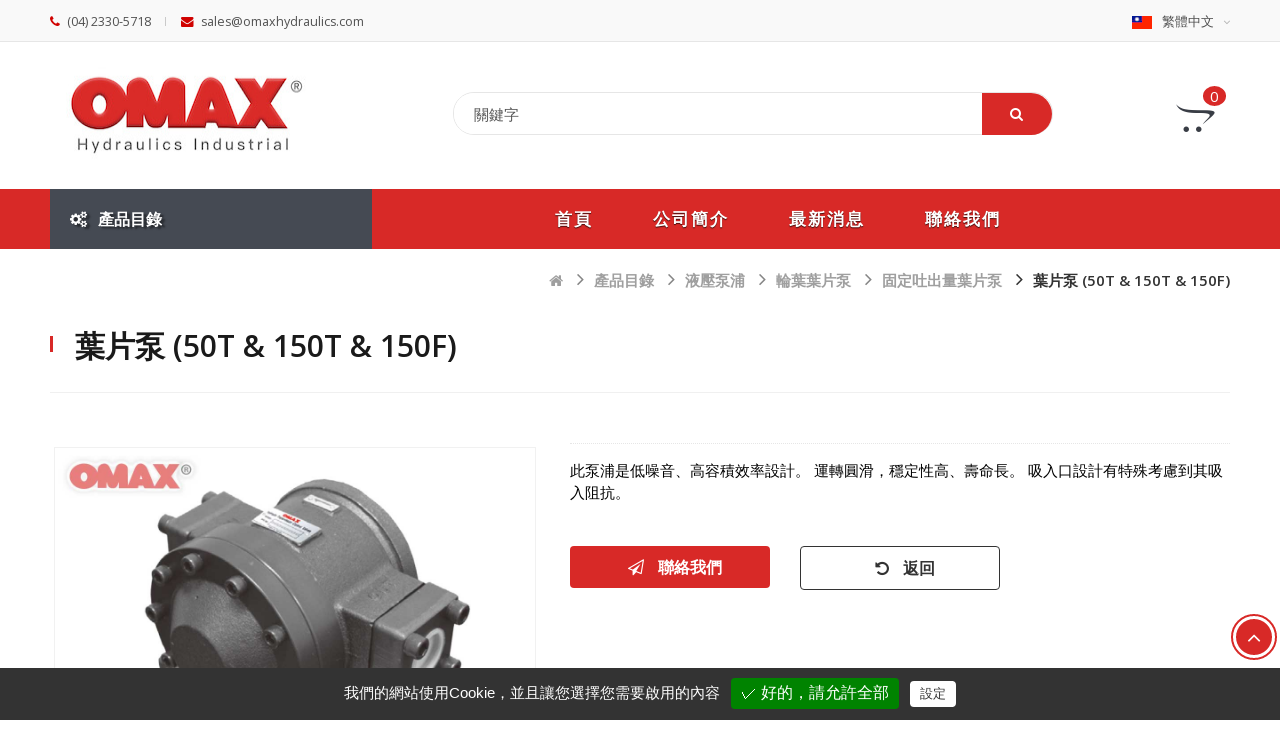

--- FILE ---
content_type: text/html; charset=UTF-8
request_url: https://www.omaxhydraulics.com/tw/product/11/41/65/66
body_size: 12717
content:
<!DOCTYPE html>
<!--[if IE 8]> <html lang="zh-tw" class="ie8"> <![endif]-->
<!--[if IE 9]> <html lang="zh-tw" class="ie9"> <![endif]-->
<!--[if !IE]><!--> <html lang="zh-tw"> <!--<![endif]-->
<head>
	<title>葉片泵 50T & 150T & 150F - 福源興有限公司 | OMAX 歐瑪斯油壓 | 液壓系統設備 動力單元 設計製造</title>
<!-- Meta -->
<meta charset="utf-8">
<meta name="viewport" content="width=device-width, initial-scale=1.0">
<meta name="format-detection" content="telephone=no">
<meta name="keywords" content="固定容量葉片泵 (50T &amp; 150T &amp; 150F)，此泵浦是低噪音、高容積效率設計。運轉圓滑，穩定性高、壽命長。吸入口設計有特殊考慮到其吸入阻抗。專業液壓系統設計、製造、供應商 - OMAX 歐瑪斯油壓，福源興有限公司，客製化設備，一站式服務，動力單元，油箱，液壓系統">
<meta name="description" content="(50T &amp; 150T &amp; 150F系列) 固定容量葉片泵 - OMAX 歐瑪斯油壓，電話：04-2330-5718，信箱：sales@omaxhydraulics.com ; omax.fys@gmail.com">
<meta name="author" content="福源興有限公司 | OMAX 歐瑪斯油壓 | 液壓系統設備 動力單元 設計製造">

<link rel="shortcut icon" href="/archive/system/company/favicon1.png">

<!--line-off file list-->
<link rel="manifest" href="https://www.omaxhydraulics.com/favicon/manifest.json">

<link rel="stylesheet" type="text/css" href="https://www.omaxhydraulics.com/files/tw/css/animate.css">
<link rel="stylesheet" type="text/css" href="https://www.omaxhydraulics.com/files/tw/css/bootstrap.css">
<link rel="stylesheet" type="text/css" href="https://www.omaxhydraulics.com/files/tw/css/font-awesome.css">
<link rel="stylesheet" type="text/css" href="https://www.omaxhydraulics.com/files/tw/css/pe-icon-7-stroke.css">
<link rel="stylesheet" type="text/css" href="https://www.omaxhydraulics.com/files/tw/css/owl.carousel.css">
<link rel="stylesheet" type="text/css" href="https://www.omaxhydraulics.com/files/tw/css/chosen.css">
<link rel="stylesheet" type="text/css" href="https://www.omaxhydraulics.com/files/tw/css/style.css?v=2020050601">

<!-- flexslider -->
<link rel="stylesheet" href="https://www.omaxhydraulics.com/files/tw/css/flexslider.css">

<!-- SmartMenus -->

<link href="https://www.omaxhydraulics.com/files/tw/css/sm-custom.min.css?v=2020050601" rel="stylesheet" type="text/css" />


<!-- swiper -->
<link href="https://www.omaxhydraulics.com/files/tw/css/swiper.css" rel="stylesheet" type="text/css" />

<!-- custom -->
<link rel="stylesheet" type="text/css" href="https://www.omaxhydraulics.com/files/tw/css/custom.min.css?v=2020050601">


<link href="https://fonts.googleapis.com/css?family=Open+Sans:300,300i,400,400i,600,600i,700,700i,800,800i&display=swap" rel="stylesheet">


	
<meta property="og:url" content="https://www.omaxhydraulics.com/tw/product/11/41/65/66"/>
<meta property="og:type" content="website"/>
<meta property="og:title" content="葉片泵 50T & 150T & 150F - 福源興有限公司 | OMAX 歐瑪斯油壓 | 液壓系統設備 動力單元 設計製造"/>
<meta property="og:description" content="(50T &amp; 150T &amp; 150F系列) 固定容量葉片泵 - OMAX 歐瑪斯油壓，電話：04-2330-5718，信箱：sales@omaxhydraulics.com ; omax.fys@gmail.com" />
<meta property="og:image" content="/archive/system/company/Logo270-1.jpg"/>
<meta property="og:site_name" content="福源興有限公司 | OMAX 歐瑪斯油壓 | 液壓系統設備 動力單元 設計製造" />


<!-- jQuery fancybox CSS -->
<link rel="stylesheet" href="https://www.omaxhydraulics.com/systems/js/fancybox2/source/jquery.fancybox.css?v=2.1.5" type="text/css" media="screen" />
<link rel="stylesheet" href="https://www.omaxhydraulics.com/systems/js/fancybox2/source/helpers/jquery.fancybox-buttons.css?v=2.1.5" type="text/css" media="screen" />


<link rel="stylesheet" type="text/css" href="https://www.omaxhydraulics.com/systems/js/jquery-confirm/jquery-confirm.min.css" />
<!--custom CSS-->
<link rel="stylesheet" type="text/css" href="https://www.omaxhydraulics.com/systems/css/custom.css?2019120903" />
<link href="https://www.omaxhydraulics.com/admin/contentbuilder/assets/minimalist-basic/content-bootstrap.css" rel="stylesheet" type="text/css" />

<meta name="google-site-verification" content="diwpzZoL2Cym4bibfPln3tdM26K1Q9xoHseRWHT5d7I" />

<!-- Google Tag Manager -->
<script>(function(w,d,s,l,i){w[l]=w[l]||[];w[l].push({'gtm.start':
new Date().getTime(),event:'gtm.js'});var f=d.getElementsByTagName(s)[0],
j=d.createElement(s),dl=l!='dataLayer'?'&l='+l:'';j.async=true;j.src=
'https://www.googletagmanager.com/gtm.js?id='+i+dl;f.parentNode.insertBefore(j,f);
})(window,document,'script','dataLayer','GTM-5G45HZZ');</script>
<!-- End Google Tag Manager -->

<!-- Google tag (gtag.js) -->
<script async src="https://www.googletagmanager.com/gtag/js?id=G-V1QNYFP3BH"></script>
<script>
  window.dataLayer = window.dataLayer || [];
  function gtag(){dataLayer.push(arguments);}
  gtag('js', new Date());

  gtag('config', 'G-V1QNYFP3BH');
</script>


</head>

<body>
	<!-- Google Tag Manager (noscript) -->
<noscript><iframe src="https://www.googletagmanager.com/ns.html?id=GTM-5G45HZZ"
height="0" width="0" style="display:none;visibility:hidden"></iframe></noscript>
<!-- End Google Tag Manager (noscript) -->
	<div class="wrapper">
		 <!-- header -->
            <header class="site-header header-opt-1">
                <!-- header top -->
                <div class="header-top">
                    <div class="container-inner">
                        <ul class="header-top-left smarket-nav hidden-in-mobile">
                            <li><a href="tel:(04) 2330-5718"><i class="fa fa-phone"></i>(04) 2330-5718</a></li>
                            <li><a href="mailto:sales@omaxhydraulics.com"><i class="fa fa-envelope"></i>sales@omaxhydraulics.com</a></li>
                        </ul>
                        <ul class="header-top-right">
                            <li class="menu-item-has-children arrow">
                            	                                <a><img src="https://www.omaxhydraulics.com/files/tw/images/taiwan_flag.png">繁體中文 </a>
                                                                <ul class="submenu dropdown-menu">
                                    <li><a href="https://www.omaxhydraulics.com" title="English"><img src="https://www.omaxhydraulics.com/files/tw/images/usa_flag.png" alt="">English</a></li>
                                    <li><a href="https://www.omaxhydraulics.com/tw" title="繁體中文"><img src="https://www.omaxhydraulics.com/files/tw/images/taiwan_flag.png" alt="">繁體中文</a></li>
                                    <li><a href="https://www.omaxhydraulics.com/jp" title="日本語"><img src="https://www.omaxhydraulics.com/systems/image/flags/jp.png" alt="">日本語</a></li>

                                </ul>
                            </li>
                        </ul>
                    </div>
                </div>
                <!-- /header top -->
                <!-- header content -->
                <div class="header-content">
                    <div class="container-inner">
                        <div class="row"><!-- row -->
                            <!-- header logo -->
                            <div class="col-lg-3 col-md-3 col-sm-4 col-xs-12 text-xs-center">
                                <div class="logo-header"><a href="https://www.omaxhydraulics.com/tw" title="首頁"><img src="/archive/system/company/Logo270-1.jpg" alt="Logo"></a></div>
                            </div>
                            <!-- /header logo -->
                            <!-- header search -->
                            <div class="col-lg-8 col-md-8 col-sm-6 col-xs-12">
                                <div class="block-search">
                                    <form method="GET" action="https://www.omaxhydraulics.com/tw/product/search" class="form-search">
                                        <div class="form-content">
                                            <div class="search-input">
                                                <input type="text" class="input" placeholder="關鍵字" name="keyword">
                                            </div>
                                            <button class="btn-search" type="submit"><i class="fa fa-search"></i></button>
                                        </div>
                                    </form>
                                </div>
                            </div>
                            <!-- /header search -->
                            <!-- header cart -->
                            <div class="col-lg-1 col-md-1 col-sm-2 col-xs-12 text-align-right">    
                                <div class="content-minicart">
                                    <div class="block-minicart dropdown">
                                        <a class="minicart" href="https://www.omaxhydraulics.com/tw/inquiry" title="詢問車">
                                            <span class="counter qty">
                                                <span class="cart-icon"><i class="fa fa-opencart"></i></span>
                                                <span class="counter-number" id="inquiry-qty">0</span>
                                            </span>
                                        </a>
                                    
                                    </div>
                                </div>
                            </div>
                            <!-- /header cart -->
                        </div><!-- /row -->
                    </div>
                </div>
                <!-- /header content -->
                <!-- header menu nar -->
                <div class="header-menu-nar header-sticky">
                    <div class="container-inner">
                        <div class="header-menu-nav-inner">
                            <div class="header-menu-nav">
                                <!-- header menu product nav -->
                                <div id="box-vertical-megamenus" class="box-vertical-megamenus nav-toggle-cat">
                                    <h4 class="title">
                                        <span class="btn-open-mobile home-page">
                                            <i class="fa fa-cogs"></i>
                                        </span>
                                        <span class="title-menu">產品目錄 </span>   
                                    </h4>
                                    <!-- header menu nav -->
                                    <nav id="main-nav" class="vertical-menu-content">
                                        <span class="btn-close hidden-mobile"><i class="fa fa-times"></i></span>
                                        <ul id="main-menu" class="vertical-menu-list sm sm-vertical sm-simple">
                                            <!-- menu item 1 -->
                                                                                        <li class="menu-item menu-item-has-children arrow item-megamenu">
                                                <a href="https://www.omaxhydraulics.com/tw/product/627" title="沖壓機壓床" class="dropdown-toggle">沖壓機壓床</a>
                                               <span class="toggle-submenu hidden-mmobile"></span>
                                                                                                <ul class="dropdown-ul-change">
                                                	                                                    <li class="menu-item menu-item-has-children  item-megamenu">
                                                        <a href="https://www.omaxhydraulics.com/tw/product/627/628" title="氣壓桌上型沖壓機 (TPA)" class="dropdown-toggle">氣壓桌上型沖壓機 (TPA)</a>
                                                        <span class="toggle-submenu hidden-mmobile"></span>
                                                                                                            </li>
                                                                                                        <li class="menu-item menu-item-has-children  item-megamenu">
                                                        <a href="https://www.omaxhydraulics.com/tw/product/627/629" title="液壓桌上型沖壓機 (TPC)" class="dropdown-toggle">液壓桌上型沖壓機 (TPC)</a>
                                                        <span class="toggle-submenu hidden-mmobile"></span>
                                                                                                            </li>
                                                                                                        <li class="menu-item menu-item-has-children  item-megamenu">
                                                        <a href="https://www.omaxhydraulics.com/tw/product/627/630" title="液壓落地滑座C型壓床 (TPCE)" class="dropdown-toggle">液壓落地滑座C型壓床 (TPCE)</a>
                                                        <span class="toggle-submenu hidden-mmobile"></span>
                                                                                                            </li>
                                                                                                        <li class="menu-item menu-item-has-children  item-megamenu">
                                                        <a href="https://www.omaxhydraulics.com/tw/product/627/631" title="液壓落地C型壓床 (TPCH)" class="dropdown-toggle">液壓落地C型壓床 (TPCH)</a>
                                                        <span class="toggle-submenu hidden-mmobile"></span>
                                                                                                            </li>
                                                                                                        <li class="menu-item menu-item-has-children  item-megamenu">
                                                        <a href="https://www.omaxhydraulics.com/tw/product/627/632" title="液壓四柱型壓床 (TPB)" class="dropdown-toggle">液壓四柱型壓床 (TPB)</a>
                                                        <span class="toggle-submenu hidden-mmobile"></span>
                                                                                                            </li>
                                                                                                        <li class="menu-item menu-item-has-children  item-megamenu">
                                                        <a href="https://www.omaxhydraulics.com/tw/product/627/633" title="液壓四柱熱壓型壓床 (TPH)" class="dropdown-toggle">液壓四柱熱壓型壓床 (TPH)</a>
                                                        <span class="toggle-submenu hidden-mmobile"></span>
                                                                                                            </li>
                                                                                                        <li class="menu-item menu-item-has-children  item-megamenu">
                                                        <a href="https://www.omaxhydraulics.com/tw/product/627/634" title="液壓四柱快速型壓床 (TPS)" class="dropdown-toggle">液壓四柱快速型壓床 (TPS)</a>
                                                        <span class="toggle-submenu hidden-mmobile"></span>
                                                                                                            </li>
                                                                                                        <li class="menu-item menu-item-has-children  item-megamenu">
                                                        <a href="https://www.omaxhydraulics.com/tw/product/627/635" title="液壓四柱導桿型壓床 (TPM)" class="dropdown-toggle">液壓四柱導桿型壓床 (TPM)</a>
                                                        <span class="toggle-submenu hidden-mmobile"></span>
                                                                                                            </li>
                                                                                                    </ul>
                                                                                            </li>
                                                                                        <li class="menu-item menu-item-has-children  item-megamenu">
                                                <a href="https://www.omaxhydraulics.com/tw/product/347" title="動力單元油箱 (客製)" class="dropdown-toggle">動力單元油箱 (客製)</a>
                                               <span class="toggle-submenu hidden-mmobile"></span>
                                                                                            </li>
                                                                                        <li class="menu-item menu-item-has-children arrow item-megamenu">
                                                <a href="https://www.omaxhydraulics.com/tw/product/11" title="液壓泵浦" class="dropdown-toggle">液壓泵浦</a>
                                               <span class="toggle-submenu hidden-mmobile"></span>
                                                                                                <ul class="dropdown-ul-change">
                                                	                                                    <li class="menu-item menu-item-has-children arrow item-megamenu">
                                                        <a href="https://www.omaxhydraulics.com/tw/product/11/42" title="可變容量柱塞泵" class="dropdown-toggle">可變容量柱塞泵</a>
                                                        <span class="toggle-submenu hidden-mmobile"></span>
                                                                                                                <ul class="dropdown-ul-change">
                                                        	                                                            <li class="menu-item"><a  href="https://www.omaxhydraulics.com/tw/product/11/42/384" title="單聯柱塞泵">單聯柱塞泵</a></li>
                                                                                                                        <li class="menu-item"><a  href="https://www.omaxhydraulics.com/tw/product/11/42/393" title="兩壓兩流柱塞泵">兩壓兩流柱塞泵</a></li>
                                                                                                                        <li class="menu-item"><a  href="https://www.omaxhydraulics.com/tw/product/11/42/400" title="雙聯柱塞泵">雙聯柱塞泵</a></li>
                                                                                                                    </ul>
                                                                                                             </li>
                                                                                                        <li class="menu-item menu-item-has-children arrow item-megamenu">
                                                        <a href="https://www.omaxhydraulics.com/tw/product/11/41" title="輪葉葉片泵" class="dropdown-toggle">輪葉葉片泵</a>
                                                        <span class="toggle-submenu hidden-mmobile"></span>
                                                                                                                <ul class="dropdown-ul-change">
                                                        	                                                            <li class="menu-item"><a  href="https://www.omaxhydraulics.com/tw/product/11/41/43" title="可變吐出量葉片泵">可變吐出量葉片泵</a></li>
                                                                                                                        <li class="menu-item"><a  href="https://www.omaxhydraulics.com/tw/product/11/41/65" title="固定吐出量葉片泵">固定吐出量葉片泵</a></li>
                                                                                                                    </ul>
                                                                                                             </li>
                                                                                                        <li class="menu-item menu-item-has-children arrow item-megamenu">
                                                        <a href="https://www.omaxhydraulics.com/tw/product/11/50" title="齒輪泵系列" class="dropdown-toggle">齒輪泵系列</a>
                                                        <span class="toggle-submenu hidden-mmobile"></span>
                                                                                                                <ul class="dropdown-ul-change">
                                                        	                                                            <li class="menu-item"><a  href="https://www.omaxhydraulics.com/tw/product/11/50/71" title="單聯齒輪泵">單聯齒輪泵</a></li>
                                                                                                                        <li class="menu-item"><a  href="https://www.omaxhydraulics.com/tw/product/11/50/263" title="雙聯齒輪泵">雙聯齒輪泵</a></li>
                                                                                                                        <li class="menu-item"><a  href="https://www.omaxhydraulics.com/tw/product/11/50/264" title="同步馬達">同步馬達</a></li>
                                                                                                                        <li class="menu-item"><a  href="https://www.omaxhydraulics.com/tw/product/11/50/265" title="齒輪泵附調壓閥">齒輪泵附調壓閥</a></li>
                                                                                                                    </ul>
                                                                                                             </li>
                                                                                                    </ul>
                                                                                            </li>
                                                                                        <li class="menu-item menu-item-has-children arrow item-megamenu">
                                                <a href="https://www.omaxhydraulics.com/tw/product/650" title="液壓閥" class="dropdown-toggle">液壓閥</a>
                                               <span class="toggle-submenu hidden-mmobile"></span>
                                                                                                <ul class="dropdown-ul-change">
                                                	                                                    <li class="menu-item menu-item-has-children arrow item-megamenu">
                                                        <a href="https://www.omaxhydraulics.com/tw/product/650/234" title="積層疊加閥" class="dropdown-toggle">積層疊加閥</a>
                                                        <span class="toggle-submenu hidden-mmobile"></span>
                                                                                                                <ul class="dropdown-ul-change">
                                                        	                                                            <li class="menu-item"><a  href="https://www.omaxhydraulics.com/tw/product/650/234/355" title="積層型調壓閥 (MRV)">積層型調壓閥 (MRV)</a></li>
                                                                                                                        <li class="menu-item"><a  href="https://www.omaxhydraulics.com/tw/product/650/234/356" title="積層型減壓閥 (MBR)">積層型減壓閥 (MBR)</a></li>
                                                                                                                        <li class="menu-item"><a  href="https://www.omaxhydraulics.com/tw/product/650/234/357" title="積層型流量閥 (MTC)">積層型流量閥 (MTC)</a></li>
                                                                                                                        <li class="menu-item"><a  href="https://www.omaxhydraulics.com/tw/product/650/234/358" title="積層型流量閥 (MT)">積層型流量閥 (MT)</a></li>
                                                                                                                        <li class="menu-item"><a  href="https://www.omaxhydraulics.com/tw/product/650/234/445" title="基層型引導止逆閥 (MPC)">基層型引導止逆閥 (MPC)</a></li>
                                                                                                                        <li class="menu-item"><a  href="https://www.omaxhydraulics.com/tw/product/650/234/446" title="基層型抗衡閥 (MCB)">基層型抗衡閥 (MCB)</a></li>
                                                                                                                        <li class="menu-item"><a  href="https://www.omaxhydraulics.com/tw/product/650/234/447" title="基層型順序閥 (MSV)">基層型順序閥 (MSV)</a></li>
                                                                                                                        <li class="menu-item"><a  href="https://www.omaxhydraulics.com/tw/product/650/234/448" title="基層型節流閥 (MOCF)">基層型節流閥 (MOCF)</a></li>
                                                                                                                        <li class="menu-item"><a  href="https://www.omaxhydraulics.com/tw/product/650/234/449" title="基層型止逆閥 (MCV)">基層型止逆閥 (MCV)</a></li>
                                                                                                                        <li class="menu-item"><a  href="https://www.omaxhydraulics.com/tw/product/650/234/450" title="基層型平衡閥 (MRB)">基層型平衡閥 (MRB)</a></li>
                                                                                                                        <li class="menu-item"><a  href="https://www.omaxhydraulics.com/tw/product/650/234/451" title="基層型緩衝閥 (ST)">基層型緩衝閥 (ST)</a></li>
                                                                                                                        <li class="menu-item"><a  href="https://www.omaxhydraulics.com/tw/product/650/234/452" title="油路板 (MA)">油路板 (MA)</a></li>
                                                                                                                    </ul>
                                                                                                             </li>
                                                                                                        <li class="menu-item menu-item-has-children arrow item-megamenu">
                                                        <a href="https://www.omaxhydraulics.com/tw/product/650/236" title="壓力控制閥" class="dropdown-toggle">壓力控制閥</a>
                                                        <span class="toggle-submenu hidden-mmobile"></span>
                                                                                                                <ul class="dropdown-ul-change">
                                                        	                                                            <li class="menu-item"><a  href="https://www.omaxhydraulics.com/tw/product/650/236/453" title="遠端控制溢流閥 (RV-01G &amp; RV-01T)">遠端控制溢流閥 (RV-01G &amp; RV-01T)</a></li>
                                                                                                                        <li class="menu-item"><a  href="https://www.omaxhydraulics.com/tw/product/650/236/454" title="直動型溢流閥 (RV-02G &amp; RV-02T)">直動型溢流閥 (RV-02G &amp; RV-02T)</a></li>
                                                                                                                        <li class="menu-item"><a  href="https://www.omaxhydraulics.com/tw/product/650/236/455" title="引導動作型溢流閥">引導動作型溢流閥</a></li>
                                                                                                                        <li class="menu-item"><a  href="https://www.omaxhydraulics.com/tw/product/650/236/460" title="電磁引導動作型溢流閥">電磁引導動作型溢流閥</a></li>
                                                                                                                        <li class="menu-item"><a  href="https://www.omaxhydraulics.com/tw/product/650/236/465" title="背壓閥 (BR)">背壓閥 (BR)</a></li>
                                                                                                                        <li class="menu-item"><a  href="https://www.omaxhydraulics.com/tw/product/650/236/466" title="減壓溢流閥 (GR)">減壓溢流閥 (GR)</a></li>
                                                                                                                        <li class="menu-item"><a  href="https://www.omaxhydraulics.com/tw/product/650/236/467" title="卸載溢流閥 (BUCG)">卸載溢流閥 (BUCG)</a></li>
                                                                                                                        <li class="menu-item"><a  href="https://www.omaxhydraulics.com/tw/product/650/236/468" title="壓力控制閥">壓力控制閥</a></li>
                                                                                                                        <li class="menu-item"><a  href="https://www.omaxhydraulics.com/tw/product/650/236/472" title="減壓閥">減壓閥</a></li>
                                                                                                                    </ul>
                                                                                                             </li>
                                                                                                        <li class="menu-item menu-item-has-children arrow item-megamenu">
                                                        <a href="https://www.omaxhydraulics.com/tw/product/650/238" title="方向控制閥" class="dropdown-toggle">方向控制閥</a>
                                                        <span class="toggle-submenu hidden-mmobile"></span>
                                                                                                                <ul class="dropdown-ul-change">
                                                        	                                                            <li class="menu-item"><a  href="https://www.omaxhydraulics.com/tw/product/650/238/477" title="電磁換向閥">電磁換向閥</a></li>
                                                                                                                        <li class="menu-item"><a  href="https://www.omaxhydraulics.com/tw/product/650/238/480" title="引導方向閥 (DH)">引導方向閥 (DH)</a></li>
                                                                                                                        <li class="menu-item"><a  href="https://www.omaxhydraulics.com/tw/product/650/238/481" title="止回閥 (CV)">止回閥 (CV)</a></li>
                                                                                                                        <li class="menu-item"><a  href="https://www.omaxhydraulics.com/tw/product/650/238/482" title="液控單向閥">液控單向閥</a></li>
                                                                                                                        <li class="menu-item"><a  href="https://www.omaxhydraulics.com/tw/product/650/238/485" title="滿油閥">滿油閥</a></li>
                                                                                                                        <li class="menu-item"><a  href="https://www.omaxhydraulics.com/tw/product/650/238/500" title="手動閥 (DM-50)">手動閥 (DM-50)</a></li>
                                                                                                                    </ul>
                                                                                                             </li>
                                                                                                        <li class="menu-item menu-item-has-children arrow item-megamenu">
                                                        <a href="https://www.omaxhydraulics.com/tw/product/650/240" title="流量控制閥" class="dropdown-toggle">流量控制閥</a>
                                                        <span class="toggle-submenu hidden-mmobile"></span>
                                                                                                                <ul class="dropdown-ul-change">
                                                        	                                                            <li class="menu-item"><a  href="https://www.omaxhydraulics.com/tw/product/650/240/501" title="節流閥 (THF)">節流閥 (THF)</a></li>
                                                                                                                        <li class="menu-item"><a  href="https://www.omaxhydraulics.com/tw/product/650/240/502" title="電磁控制節流閥">電磁控制節流閥</a></li>
                                                                                                                        <li class="menu-item"><a  href="https://www.omaxhydraulics.com/tw/product/650/240/508" title="節流閥 (附止回閥)">節流閥 (附止回閥)</a></li>
                                                                                                                        <li class="menu-item"><a  href="https://www.omaxhydraulics.com/tw/product/650/240/512" title="電磁流量閥 (MHF)">電磁流量閥 (MHF)</a></li>
                                                                                                                        <li class="menu-item"><a  href="https://www.omaxhydraulics.com/tw/product/650/240/513" title="單向調速閥壓力補償式 (FKC,FNC)">單向調速閥壓力補償式 (FKC,FNC)</a></li>
                                                                                                                    </ul>
                                                                                                             </li>
                                                                                                        <li class="menu-item menu-item-has-children arrow item-megamenu">
                                                        <a href="https://www.omaxhydraulics.com/tw/product/650/242" title="油壓電磁比例式引導調壓閥" class="dropdown-toggle">油壓電磁比例式引導調壓閥</a>
                                                        <span class="toggle-submenu hidden-mmobile"></span>
                                                                                                                <ul class="dropdown-ul-change">
                                                        	                                                            <li class="menu-item"><a  href="https://www.omaxhydraulics.com/tw/product/650/242/514" title="引導條壓閥 (EDG)">引導條壓閥 (EDG)</a></li>
                                                                                                                        <li class="menu-item"><a  href="https://www.omaxhydraulics.com/tw/product/650/242/515" title="調壓閥 (EBG)">調壓閥 (EBG)</a></li>
                                                                                                                        <li class="menu-item"><a  href="https://www.omaxhydraulics.com/tw/product/650/242/516" title="油壓電磁比例式壓力 &amp;流量複合閥">油壓電磁比例式壓力 &amp;流量複合閥</a></li>
                                                                                                                        <li class="menu-item"><a  href="https://www.omaxhydraulics.com/tw/product/650/242/520" title="電子控制電路板">電子控制電路板</a></li>
                                                                                                                    </ul>
                                                                                                             </li>
                                                                                                    </ul>
                                                                                            </li>
                                                                                        <li class="menu-item menu-item-has-children  item-megamenu">
                                                <a href="https://www.omaxhydraulics.com/tw/product/348" title="車輛控制閥" class="dropdown-toggle">車輛控制閥</a>
                                               <span class="toggle-submenu hidden-mmobile"></span>
                                                                                            </li>
                                                                                        <li class="menu-item menu-item-has-children arrow item-megamenu">
                                                <a href="https://www.omaxhydraulics.com/tw/product/349" title="油壓感應馬達" class="dropdown-toggle">油壓感應馬達</a>
                                               <span class="toggle-submenu hidden-mmobile"></span>
                                                                                                <ul class="dropdown-ul-change">
                                                	                                                    <li class="menu-item menu-item-has-children  item-megamenu">
                                                        <a href="https://www.omaxhydraulics.com/tw/product/349/594" title="標準型出軸臥式馬達 (BSW)" class="dropdown-toggle">標準型出軸臥式馬達 (BSW)</a>
                                                        <span class="toggle-submenu hidden-mmobile"></span>
                                                                                                            </li>
                                                                                                        <li class="menu-item menu-item-has-children  item-megamenu">
                                                        <a href="https://www.omaxhydraulics.com/tw/product/349/595" title="油壓铣殼臥式馬達 (HSW)" class="dropdown-toggle">油壓铣殼臥式馬達 (HSW)</a>
                                                        <span class="toggle-submenu hidden-mmobile"></span>
                                                                                                            </li>
                                                                                                        <li class="menu-item menu-item-has-children  item-megamenu">
                                                        <a href="https://www.omaxhydraulics.com/tw/product/349/596" title="油壓臥式長嘴型馬達 (HSWG)" class="dropdown-toggle">油壓臥式長嘴型馬達 (HSWG)</a>
                                                        <span class="toggle-submenu hidden-mmobile"></span>
                                                                                                            </li>
                                                                                                        <li class="menu-item menu-item-has-children  item-megamenu">
                                                        <a href="https://www.omaxhydraulics.com/tw/product/349/597" title="油壓立式長嘴型馬達 (HSLG)" class="dropdown-toggle">油壓立式長嘴型馬達 (HSLG)</a>
                                                        <span class="toggle-submenu hidden-mmobile"></span>
                                                                                                            </li>
                                                                                                    </ul>
                                                                                            </li>
                                                                                        <li class="menu-item menu-item-has-children arrow item-megamenu">
                                                <a href="https://www.omaxhydraulics.com/tw/product/246" title="液壓零配件" class="dropdown-toggle">液壓零配件</a>
                                               <span class="toggle-submenu hidden-mmobile"></span>
                                                                                                <ul class="dropdown-ul-change">
                                                	                                                    <li class="menu-item menu-item-has-children arrow item-megamenu">
                                                        <a href="https://www.omaxhydraulics.com/tw/product/246/244" title="壓力開關" class="dropdown-toggle">壓力開關</a>
                                                        <span class="toggle-submenu hidden-mmobile"></span>
                                                                                                                <ul class="dropdown-ul-change">
                                                        	                                                            <li class="menu-item"><a  href="https://www.omaxhydraulics.com/tw/product/246/244/521" title="NPN 壓力開關">NPN 壓力開關</a></li>
                                                                                                                        <li class="menu-item"><a  href="https://www.omaxhydraulics.com/tw/product/246/244/525" title="壓差顯示器 (TW)">壓差顯示器 (TW)</a></li>
                                                                                                                        <li class="menu-item"><a  href="https://www.omaxhydraulics.com/tw/product/246/244/526" title="低壓隔膜式壓力開關 (DNP)">低壓隔膜式壓力開關 (DNP)</a></li>
                                                                                                                        <li class="menu-item"><a  href="https://www.omaxhydraulics.com/tw/product/246/244/527" title="壓力直讀與插式型壓力開關 (DNC)">壓力直讀與插式型壓力開關 (DNC)</a></li>
                                                                                                                        <li class="menu-item"><a  href="https://www.omaxhydraulics.com/tw/product/246/244/528" title="標準壓力直讀式壓力開關 (DNL)">標準壓力直讀式壓力開關 (DNL)</a></li>
                                                                                                                        <li class="menu-item"><a  href="https://www.omaxhydraulics.com/tw/product/246/244/529" title="面板固定型壓力直讀式壓力開關 (DNF)">面板固定型壓力直讀式壓力開關 (DNF)</a></li>
                                                                                                                        <li class="menu-item"><a  href="https://www.omaxhydraulics.com/tw/product/246/244/530" title="標準壓力直讀式壓力開關 (DNA)">標準壓力直讀式壓力開關 (DNA)</a></li>
                                                                                                                        <li class="menu-item"><a  href="https://www.omaxhydraulics.com/tw/product/246/244/531" title="一般型壓力開關 (DNB)">一般型壓力開關 (DNB)</a></li>
                                                                                                                        <li class="menu-item"><a  href="https://www.omaxhydraulics.com/tw/product/246/244/532" title="疊加式壓力開關 (DMB)">疊加式壓力開關 (DMB)</a></li>
                                                                                                                        <li class="menu-item"><a  href="https://www.omaxhydraulics.com/tw/product/246/244/533" title="疊加式壓力直讀壓力開關 (DNM)">疊加式壓力直讀壓力開關 (DNM)</a></li>
                                                                                                                        <li class="menu-item"><a  href="https://www.omaxhydraulics.com/tw/product/246/244/534" title="一般小型壓力開關 (TC)">一般小型壓力開關 (TC)</a></li>
                                                                                                                    </ul>
                                                                                                             </li>
                                                                                                        <li class="menu-item menu-item-has-children  item-megamenu">
                                                        <a href="https://www.omaxhydraulics.com/tw/product/246/350" title="冷卻器" class="dropdown-toggle">冷卻器</a>
                                                        <span class="toggle-submenu hidden-mmobile"></span>
                                                                                                            </li>
                                                                                                        <li class="menu-item menu-item-has-children  item-megamenu">
                                                        <a href="https://www.omaxhydraulics.com/tw/product/246/535" title="空氣濾清器 (AB)" class="dropdown-toggle">空氣濾清器 (AB)</a>
                                                        <span class="toggle-submenu hidden-mmobile"></span>
                                                                                                            </li>
                                                                                                        <li class="menu-item menu-item-has-children  item-megamenu">
                                                        <a href="https://www.omaxhydraulics.com/tw/product/246/536" title="油箱清潔窗 (THY)" class="dropdown-toggle">油箱清潔窗 (THY)</a>
                                                        <span class="toggle-submenu hidden-mmobile"></span>
                                                                                                            </li>
                                                                                                        <li class="menu-item menu-item-has-children  item-megamenu">
                                                        <a href="https://www.omaxhydraulics.com/tw/product/246/537" title="箱外型吸油-回油慮油器 (FSS)" class="dropdown-toggle">箱外型吸油-回油慮油器 (FSS)</a>
                                                        <span class="toggle-submenu hidden-mmobile"></span>
                                                                                                            </li>
                                                                                                        <li class="menu-item menu-item-has-children  item-megamenu">
                                                        <a href="https://www.omaxhydraulics.com/tw/product/246/538" title="FSS 箱外慮油器附屬配件" class="dropdown-toggle">FSS 箱外慮油器附屬配件</a>
                                                        <span class="toggle-submenu hidden-mmobile"></span>
                                                                                                            </li>
                                                                                                        <li class="menu-item menu-item-has-children  item-megamenu">
                                                        <a href="https://www.omaxhydraulics.com/tw/product/246/539" title="管式回油過濾器 (WIX)" class="dropdown-toggle">管式回油過濾器 (WIX)</a>
                                                        <span class="toggle-submenu hidden-mmobile"></span>
                                                                                                            </li>
                                                                                                        <li class="menu-item menu-item-has-children  item-megamenu">
                                                        <a href="https://www.omaxhydraulics.com/tw/product/246/540" title="回油濾蕊 WIX 用" class="dropdown-toggle">回油濾蕊 WIX 用</a>
                                                        <span class="toggle-submenu hidden-mmobile"></span>
                                                                                                            </li>
                                                                                                        <li class="menu-item menu-item-has-children  item-megamenu">
                                                        <a href="https://www.omaxhydraulics.com/tw/product/246/541" title="雙切換過濾器 (PRY)" class="dropdown-toggle">雙切換過濾器 (PRY)</a>
                                                        <span class="toggle-submenu hidden-mmobile"></span>
                                                                                                            </li>
                                                                                                        <li class="menu-item menu-item-has-children arrow item-megamenu">
                                                        <a href="https://www.omaxhydraulics.com/tw/product/246/542" title="管式吸油-回油過濾器" class="dropdown-toggle">管式吸油-回油過濾器</a>
                                                        <span class="toggle-submenu hidden-mmobile"></span>
                                                                                                                <ul class="dropdown-ul-change">
                                                        	                                                            <li class="menu-item"><a  href="https://www.omaxhydraulics.com/tw/product/246/542/543" title="管式過濾器 (PRM)">管式過濾器 (PRM)</a></li>
                                                                                                                        <li class="menu-item"><a  href="https://www.omaxhydraulics.com/tw/product/246/542/544" title="管式過濾器 (PRI)">管式過濾器 (PRI)</a></li>
                                                                                                                        <li class="menu-item"><a  href="https://www.omaxhydraulics.com/tw/product/246/542/545" title="管式過濾器 (FPP)">管式過濾器 (FPP)</a></li>
                                                                                                                        <li class="menu-item"><a  href="https://www.omaxhydraulics.com/tw/product/246/542/546" title="管式過濾器 (FPF)">管式過濾器 (FPF)</a></li>
                                                                                                                    </ul>
                                                                                                             </li>
                                                                                                        <li class="menu-item menu-item-has-children arrow item-megamenu">
                                                        <a href="https://www.omaxhydraulics.com/tw/product/246/547" title="大流量過濾器" class="dropdown-toggle">大流量過濾器</a>
                                                        <span class="toggle-submenu hidden-mmobile"></span>
                                                                                                                <ul class="dropdown-ul-change">
                                                        	                                                            <li class="menu-item"><a  href="https://www.omaxhydraulics.com/tw/product/246/547/548" title="大流量過濾器 (PRCN)">大流量過濾器 (PRCN)</a></li>
                                                                                                                        <li class="menu-item"><a  href="https://www.omaxhydraulics.com/tw/product/246/547/549" title="上抽式過濾器 (PRU)">上抽式過濾器 (PRU)</a></li>
                                                                                                                    </ul>
                                                                                                             </li>
                                                                                                        <li class="menu-item menu-item-has-children arrow item-megamenu">
                                                        <a href="https://www.omaxhydraulics.com/tw/product/246/550" title="箱外型吸油過濾器" class="dropdown-toggle">箱外型吸油過濾器</a>
                                                        <span class="toggle-submenu hidden-mmobile"></span>
                                                                                                                <ul class="dropdown-ul-change">
                                                        	                                                            <li class="menu-item"><a  href="https://www.omaxhydraulics.com/tw/product/246/550/551" title="箱外型吸油過濾器 (KSS)">箱外型吸油過濾器 (KSS)</a></li>
                                                                                                                        <li class="menu-item"><a  href="https://www.omaxhydraulics.com/tw/product/246/550/552" title="箱外型吸油過濾器 (FTA)">箱外型吸油過濾器 (FTA)</a></li>
                                                                                                                        <li class="menu-item"><a  href="https://www.omaxhydraulics.com/tw/product/246/550/553" title="箱外型吸油過濾器 (FT)">箱外型吸油過濾器 (FT)</a></li>
                                                                                                                    </ul>
                                                                                                             </li>
                                                                                                        <li class="menu-item menu-item-has-children  item-megamenu">
                                                        <a href="https://www.omaxhydraulics.com/tw/product/246/554" title="磁鐵 (FJ)" class="dropdown-toggle">磁鐵 (FJ)</a>
                                                        <span class="toggle-submenu hidden-mmobile"></span>
                                                                                                            </li>
                                                                                                        <li class="menu-item menu-item-has-children  item-megamenu">
                                                        <a href="https://www.omaxhydraulics.com/tw/product/246/555" title="油箱磁棒 (FJ-P)" class="dropdown-toggle">油箱磁棒 (FJ-P)</a>
                                                        <span class="toggle-submenu hidden-mmobile"></span>
                                                                                                            </li>
                                                                                                        <li class="menu-item menu-item-has-children arrow item-megamenu">
                                                        <a href="https://www.omaxhydraulics.com/tw/product/246/556" title="濾油網" class="dropdown-toggle">濾油網</a>
                                                        <span class="toggle-submenu hidden-mmobile"></span>
                                                                                                                <ul class="dropdown-ul-change">
                                                        	                                                            <li class="menu-item"><a  href="https://www.omaxhydraulics.com/tw/product/246/556/557" title="摺深型濾油網 (MFC &amp; MFCS)">摺深型濾油網 (MFC &amp; MFCS)</a></li>
                                                                                                                        <li class="menu-item"><a  href="https://www.omaxhydraulics.com/tw/product/246/556/558" title="旋壓式濾油網 (MF &amp; MFS)">旋壓式濾油網 (MF &amp; MFS)</a></li>
                                                                                                                        <li class="menu-item"><a  href="https://www.omaxhydraulics.com/tw/product/246/556/559" title="旋壓式濾油網 (IDW &amp; IDWS)">旋壓式濾油網 (IDW &amp; IDWS)</a></li>
                                                                                                                        <li class="menu-item"><a  href="https://www.omaxhydraulics.com/tw/product/246/556/560" title="濾油網 (IDN)">濾油網 (IDN)</a></li>
                                                                                                                        <li class="menu-item"><a  href="https://www.omaxhydraulics.com/tw/product/246/556/561" title="濾油網 (TMT)">濾油網 (TMT)</a></li>
                                                                                                                        <li class="menu-item"><a  href="https://www.omaxhydraulics.com/tw/product/246/556/562" title="濾油網附BY-PASS (MF5)">濾油網附BY-PASS (MF5)</a></li>
                                                                                                                    </ul>
                                                                                                             </li>
                                                                                                        <li class="menu-item menu-item-has-children  item-megamenu">
                                                        <a href="https://www.omaxhydraulics.com/tw/product/246/563" title="注油器 (HY)" class="dropdown-toggle">注油器 (HY)</a>
                                                        <span class="toggle-submenu hidden-mmobile"></span>
                                                                                                            </li>
                                                                                                        <li class="menu-item menu-item-has-children  item-megamenu">
                                                        <a href="https://www.omaxhydraulics.com/tw/product/246/564" title="注油器附磁鐵 (HY-FJ)" class="dropdown-toggle">注油器附磁鐵 (HY-FJ)</a>
                                                        <span class="toggle-submenu hidden-mmobile"></span>
                                                                                                            </li>
                                                                                                        <li class="menu-item menu-item-has-children arrow item-megamenu">
                                                        <a href="https://www.omaxhydraulics.com/tw/product/246/565" title="防逆閥" class="dropdown-toggle">防逆閥</a>
                                                        <span class="toggle-submenu hidden-mmobile"></span>
                                                                                                                <ul class="dropdown-ul-change">
                                                        	                                                            <li class="menu-item"><a  href="https://www.omaxhydraulics.com/tw/product/246/565/566" title="防逆閥 (CV)">防逆閥 (CV)</a></li>
                                                                                                                        <li class="menu-item"><a  href="https://www.omaxhydraulics.com/tw/product/246/565/567" title="防逆閥 (CE)">防逆閥 (CE)</a></li>
                                                                                                                        <li class="menu-item"><a  href="https://www.omaxhydraulics.com/tw/product/246/565/568" title="防逆閥 (CIT)">防逆閥 (CIT)</a></li>
                                                                                                                    </ul>
                                                                                                             </li>
                                                                                                        <li class="menu-item menu-item-has-children  item-megamenu">
                                                        <a href="https://www.omaxhydraulics.com/tw/product/246/569" title="箱上式回油過濾器 (ERC)" class="dropdown-toggle">箱上式回油過濾器 (ERC)</a>
                                                        <span class="toggle-submenu hidden-mmobile"></span>
                                                                                                            </li>
                                                                                                        <li class="menu-item menu-item-has-children  item-megamenu">
                                                        <a href="https://www.omaxhydraulics.com/tw/product/246/570" title="油面計 (LS, BS, TS, LG, LGS, LGG)" class="dropdown-toggle">油面計 (LS, BS, TS, LG, LGS, LGG)</a>
                                                        <span class="toggle-submenu hidden-mmobile"></span>
                                                                                                            </li>
                                                                                                        <li class="menu-item menu-item-has-children arrow item-megamenu">
                                                        <a href="https://www.omaxhydraulics.com/tw/product/246/571" title="防塵套" class="dropdown-toggle">防塵套</a>
                                                        <span class="toggle-submenu hidden-mmobile"></span>
                                                                                                                <ul class="dropdown-ul-change">
                                                        	                                                            <li class="menu-item"><a  href="https://www.omaxhydraulics.com/tw/product/246/571/572" title="防塵套標準型 (RT &amp; NT)">防塵套標準型 (RT &amp; NT)</a></li>
                                                                                                                        <li class="menu-item"><a  href="https://www.omaxhydraulics.com/tw/product/246/571/573" title="防塵套單片型 (RE &amp; NE)">防塵套單片型 (RE &amp; NE)</a></li>
                                                                                                                    </ul>
                                                                                                             </li>
                                                                                                        <li class="menu-item menu-item-has-children  item-megamenu">
                                                        <a href="https://www.omaxhydraulics.com/tw/product/246/574" title="濾油網清潔蓋 (NTT &amp; NTF)" class="dropdown-toggle">濾油網清潔蓋 (NTT &amp; NTF)</a>
                                                        <span class="toggle-submenu hidden-mmobile"></span>
                                                                                                            </li>
                                                                                                        <li class="menu-item menu-item-has-children  item-megamenu">
                                                        <a href="https://www.omaxhydraulics.com/tw/product/246/575" title="中止閥 (NU &amp; BL &amp; NST &amp; GCT)" class="dropdown-toggle">中止閥 (NU &amp; BL &amp; NST &amp; GCT)</a>
                                                        <span class="toggle-submenu hidden-mmobile"></span>
                                                                                                            </li>
                                                                                                        <li class="menu-item menu-item-has-children  item-megamenu">
                                                        <a href="https://www.omaxhydraulics.com/tw/product/246/576" title="回油緩沖器 (DC)" class="dropdown-toggle">回油緩沖器 (DC)</a>
                                                        <span class="toggle-submenu hidden-mmobile"></span>
                                                                                                            </li>
                                                                                                        <li class="menu-item menu-item-has-children  item-megamenu">
                                                        <a href="https://www.omaxhydraulics.com/tw/product/246/577" title="聯軸器 (NM)" class="dropdown-toggle">聯軸器 (NM)</a>
                                                        <span class="toggle-submenu hidden-mmobile"></span>
                                                                                                            </li>
                                                                                                        <li class="menu-item menu-item-has-children  item-megamenu">
                                                        <a href="https://www.omaxhydraulics.com/tw/product/246/578" title="油壓冷卻器-多管式 (OR)" class="dropdown-toggle">油壓冷卻器-多管式 (OR)</a>
                                                        <span class="toggle-submenu hidden-mmobile"></span>
                                                                                                            </li>
                                                                                                        <li class="menu-item menu-item-has-children  item-megamenu">
                                                        <a href="https://www.omaxhydraulics.com/tw/product/246/579" title="鍊條式齒輪聯軸器 (HT)" class="dropdown-toggle">鍊條式齒輪聯軸器 (HT)</a>
                                                        <span class="toggle-submenu hidden-mmobile"></span>
                                                                                                            </li>
                                                                                                        <li class="menu-item menu-item-has-children  item-megamenu">
                                                        <a href="https://www.omaxhydraulics.com/tw/product/246/580" title="單(雙)向控制節流閥 (PT)" class="dropdown-toggle">單(雙)向控制節流閥 (PT)</a>
                                                        <span class="toggle-submenu hidden-mmobile"></span>
                                                                                                            </li>
                                                                                                        <li class="menu-item menu-item-has-children  item-megamenu">
                                                        <a href="https://www.omaxhydraulics.com/tw/product/246/581" title="甘油式壓力計 (LA, LBD)" class="dropdown-toggle">甘油式壓力計 (LA, LBD)</a>
                                                        <span class="toggle-submenu hidden-mmobile"></span>
                                                                                                            </li>
                                                                                                        <li class="menu-item menu-item-has-children  item-megamenu">
                                                        <a href="https://www.omaxhydraulics.com/tw/product/246/582" title="管路固定夾 (HTH)" class="dropdown-toggle">管路固定夾 (HTH)</a>
                                                        <span class="toggle-submenu hidden-mmobile"></span>
                                                                                                            </li>
                                                                                                        <li class="menu-item menu-item-has-children  item-megamenu">
                                                        <a href="https://www.omaxhydraulics.com/tw/product/246/583" title="冷卻水管 (CH)" class="dropdown-toggle">冷卻水管 (CH)</a>
                                                        <span class="toggle-submenu hidden-mmobile"></span>
                                                                                                            </li>
                                                                                                        <li class="menu-item menu-item-has-children  item-megamenu">
                                                        <a href="https://www.omaxhydraulics.com/tw/product/246/584" title="噴油座 (M)" class="dropdown-toggle">噴油座 (M)</a>
                                                        <span class="toggle-submenu hidden-mmobile"></span>
                                                                                                            </li>
                                                                                                    </ul>
                                                                                            </li>
                                                                                        <!-- /menu item 1 -->
                                        </ul>
                                        <div class="all-category"><span class="open-cate">+ 展開所有目錄</span></div><!-- 中螢幕，會顯示需不需要展開所有選單 -->
                                    </nav>
                                </div>
                                <!-- /header menu product nav -->
                                <!-- header menu -->
                                <div class="header-menu">
                                    <ul class="header-nav smarket-nav">
                                        <li class="btn-close hidden-mobile"><i class="fa fa-times"></i></li>
                                        <li class="menu-item-has-children ">
                                            <a href="https://www.omaxhydraulics.com/tw" title="首頁" class="dropdown-toggle">首頁</a>
                                            <span class="toggle-submenu hidden-mmobile"></span>
                                        </li>
                                        <li class="menu-item-has-children  arrow">
                                            <a href="https://www.omaxhydraulics.com/tw/about" title="公司簡介" class="dropdown-toggle">公司簡介</a>
                                            <span class="toggle-submenu hidden-mobile"></span>
                                            <ul class="submenu dropdown-menu">
                                            	                                                <li class="menu-item">
                                                    <a href="https://www.omaxhydraulics.com/tw/about/16" title="產品目錄">產品目錄</a>
                                                </li>
                                                                                                <li class="menu-item">
                                                    <a href="https://www.omaxhydraulics.com/tw/about/11" title="產業應用">產業應用</a>
                                                </li>
                                                	
                                            </ul>
                                        </li>

                                        <li class="menu-item-has-children  arrow">
                                            <a href="https://www.omaxhydraulics.com/tw/news" title="最新消息" class="dropdown-toggle">最新消息 </a>
                                            <span class="toggle-submenu hidden-mobile"></span>
                                            <ul class="submenu dropdown-menu">
                                            	                                                <li class="menu-item">
                                                    <a href="https://www.omaxhydraulics.com/tw/news/13" title="照片 - 我們的作品">照片 - 我們的作品</a>
                                                </li>
                                                                                                <li class="menu-item">
                                                    <a href="https://www.omaxhydraulics.com/tw/news/4" title="展覽資訊">展覽資訊</a>
                                                </li>
                                                                                                <li class="menu-item">
                                                    <a href="https://www.omaxhydraulics.com/tw/news/9" title="液壓學">液壓學</a>
                                                </li>
                                                                                                <li class="menu-item">
                                                    <a href="https://www.omaxhydraulics.com/tw/news/16" title="最新公告">最新公告</a>
                                                </li>
                                                	
                                            </ul>
                                        </li>
                                        <li class="menu-item-has-children ">
                                            <a href="https://www.omaxhydraulics.com/tw/contact" title="聯絡我們" class="dropdown-toggle">聯絡我們</a>
                                            <span class="toggle-submenu hidden-mobile"></span>
                                        </li>
                                    </ul>
                                </div>
                                <!-- /header menu -->
                                <!-- menu title -->
                                <span data-action="toggle-nav" class="menu-on-mobile hidden-mobile">
                                    <span class="title-menu-mobile">主選單</span> 
                                    <span class="btn-open-mobile home-page">
                                        <span></span>
                                        <span></span>
                                        <span></span>
                                    </span>
                                </span>
                                <!-- /menu title -->
                            </div>
                        </div>   
                    </div>      
                </div>
                <!-- /header menu nar -->
            </header>
            <!-- /header -->


		<div id="messages" class="text-center"></div>

		            <!-- main -->
            <main class="site-main">

                <!-- breadcrumb -->
                <div class="container-inner">
                    <ol class="breadcrumb-page">
                        													<li><a href="https://www.omaxhydraulics.com/tw" title="首頁"><i class="fa fa-home"></i></a></li>
																									<li><a href="https://www.omaxhydraulics.com/tw/product" title="產品目錄">產品目錄</a></li>
																									<li><a href="https://www.omaxhydraulics.com/tw/product/11" title="液壓泵浦">液壓泵浦</a></li>
																									<li><a href="https://www.omaxhydraulics.com/tw/product/11/41" title="輪葉葉片泵">輪葉葉片泵</a></li>
																									<li><a href="https://www.omaxhydraulics.com/tw/product/11/41/65" title="固定吐出量葉片泵">固定吐出量葉片泵</a></li>
																									<li class="active">葉片泵 (50T &amp; 150T &amp; 150F)</li>
												                    </ol>
                </div>
                <!-- /breadcrumb -->

                <!-- product in -->
                <div class="container-inner">
                    <div class="main-content">
                        <!-- product in title -->
                        <div class="toolbar-products">
                            <div class="toolbar-option toolbar-option-top">
                                <h1 class="title-primary">葉片泵 (50T &amp; 150T &amp; 150F)</h1>
                            </div>
                        </div>
                        <!-- /product in title -->

                        <!-- product in image -->
                        <div class="single-left style4">
                            <div id="slider" class="flexslider">
                                <ul class="slides">
                                								                                    <li><img alt="" src="/archive/product/group/B輪葉泵/09-50T-150T-150F/150F-L.jpg"/></li>
                                								                                    <li><img alt="" src="/archive/product/group/B輪葉泵/09-50T-150T-150F/150T-L.jpg"/></li>
                                								                                    <li><img alt="" src="/archive/product/group/B輪葉泵/09-50T-150T-150F/50T-F.jpg"/></li>
                                                                </ul>
                            </div>
                            <div id="carousel" class="flexslider">
                                <ul class="slides">
                                								                                    <li><img alt="" src="/archive/product/group/B輪葉泵/09-50T-150T-150F/150F-L.jpg"/></li>
                                								                                    <li><img alt="" src="/archive/product/group/B輪葉泵/09-50T-150T-150F/150T-L.jpg"/></li>
                                								                                    <li><img alt="" src="/archive/product/group/B輪葉泵/09-50T-150T-150F/50T-F.jpg"/></li>
                                                                </ul>
                            </div>
                        </div>
                        <!-- /product in image -->

                        <!-- product in info -->
                        <div class="entry-summary">
                            <div class="product-info-main">
                                <div class="product-des">此泵浦是低噪音、高容積效率設計。

運轉圓滑，穩定性高、壽命長。

吸入口設計有特殊考慮到其吸入阻抗。</div>

                                <!-- product in btn list -->
                                <div class="pro-btn-list">
                                    <div class="row">
                                                                                <div class="col-lg-4 col-md-4 col-sm-12">
                                            <a href="https://www.omaxhydraulics.com/tw/contact" title="聯絡我們" class="btn btn-add-to-cart width-100"><i class="fa fa-paper-plane-o"></i> 聯絡我們</a>
                                        </div>
                                        <div class="col-lg-4 col-md-4 col-sm-12">
                                            <a href="javascript:history.back()" class="btn btn-back width-100" title="返回"><i class="fa fa-undo"></i> 返回</a>
                                        </div>
                                    </div>
                                </div>
                                <!-- /product in btn list -->
                            </div>
                        </div>
                        <!-- /product in info -->

                        <!-- product in tab -->
                        <div class="tab-details-product">
                            <ul class="box-tab nav-tab">
                                <li class="active"><a data-toggle="tab" href="#tab-1">規格</a></li>

                                                                <li><a data-toggle="tab" href="#tab-2">型號說明</a></li>
                                                                                                <li><a data-toggle="tab" href="#tab-3">尺寸圖</a></li>
                                                                                                <li><a data-toggle="tab" href="#tab-4">分解圖</a></li>
                                                            </ul>
                            <div class="tab-container">


                                <div id="tab-1" class="tab-panel active">
                                    <div class="box-content">
                                        <div class="specifications-box">
                                            <div id="messages-area"></div>
                                            <form class="text-center">
                                                <div class="table-responsive">
                                                    <table width="100%" border="0" class="table table-bordered specTable table-striped">
                                                        <thead>
                                                            <tr>
                                                            <th scope="col" rowspan="2" title="加入詢問車">加入詢問車</th>
                                                            <th rowspan="2" colspan="1" scope="col" title="型號">型號</th>
                                                                                                                        <th rowspan="2" colspan="1" scope="col" title="吐出量">吐出量</th>
                                                                                                                        <th rowspan="2" colspan="1" scope="col" title="安裝方式">安裝方式</th>
                                                                                                                        <th rowspan="2" colspan="1" scope="col" title="迴轉方向">迴轉方向</th>
                                                                                                                        <th rowspan="2" colspan="1" scope="col" title="軸端出油口">軸端出油口</th>
                                                                                                                    </thead>
                                                        <tbody>
                                                                                                                    <tr>
                                                            <td>
                                                                <a class="item-anchor" id="50T-07-F-R-L"></a>
                                                            	                                                                <label>
                                                                <input type="checkbox" name="order-change" value="1480" class="order-change" data-module="inquiry" data-id="1480" data-deltr="0" data-forward="0" title="加入詢問車" >
                                                            	</label>
                                                            </td>
                                                            <td><h2 style="font-size:15px"><a href="https://www.omaxhydraulics.com/tw/product/11/41/65/66/1480?popup=1" title="50T-07-F-R-L" class="iframe-btn-auto btn btn-default">50T-07-F-R-L</a></h2></td>
                                                                                                                        <td>7 c.c./rev.</td>
                                                                                                                        <td>F : 法蘭型 / L : 腳座型</td>
                                                                                                                        <td>R : 正轉 / L : 反轉</td>
                                                                                                                        <td>R : 右邊 / L : 左邊 (規格品)</td>
                                                                                                                        </tr>

                                                                                                                                                                                <tr>
                                                            <td>
                                                                <a class="item-anchor" id="50T-12-F-R-L"></a>
                                                            	                                                                <label>
                                                                <input type="checkbox" name="order-change" value="1481" class="order-change" data-module="inquiry" data-id="1481" data-deltr="0" data-forward="0" title="加入詢問車" >
                                                            	</label>
                                                            </td>
                                                            <td><h2 style="font-size:15px"><a href="https://www.omaxhydraulics.com/tw/product/11/41/65/66/1481?popup=1" title="50T-12-F-R-L" class="iframe-btn-auto btn btn-default">50T-12-F-R-L</a></h2></td>
                                                                                                                        <td>12 c.c./rev.</td>
                                                                                                                        <td>F : 法蘭型 / L : 腳座型</td>
                                                                                                                        <td>R : 正轉 / L : 反轉</td>
                                                                                                                        <td>R : 右邊 / L : 左邊 (規格品)</td>
                                                                                                                        </tr>

                                                                                                                                                                                <tr>
                                                            <td>
                                                                <a class="item-anchor" id="50T-14-F-R-L"></a>
                                                            	                                                                <label>
                                                                <input type="checkbox" name="order-change" value="1482" class="order-change" data-module="inquiry" data-id="1482" data-deltr="0" data-forward="0" title="加入詢問車" >
                                                            	</label>
                                                            </td>
                                                            <td><h2 style="font-size:15px"><a href="https://www.omaxhydraulics.com/tw/product/11/41/65/66/1482?popup=1" title="50T-14-F-R-L" class="iframe-btn-auto btn btn-default">50T-14-F-R-L</a></h2></td>
                                                                                                                        <td>14 c.c./rev.</td>
                                                                                                                        <td>F : 法蘭型 / L : 腳座型</td>
                                                                                                                        <td>R : 正轉 / L : 反轉</td>
                                                                                                                        <td>R : 右邊 / L : 左邊 (規格品)</td>
                                                                                                                        </tr>

                                                                                                                                                                                <tr>
                                                            <td>
                                                                <a class="item-anchor" id="50T-17-F-R-L"></a>
                                                            	                                                                <label>
                                                                <input type="checkbox" name="order-change" value="1483" class="order-change" data-module="inquiry" data-id="1483" data-deltr="0" data-forward="0" title="加入詢問車" >
                                                            	</label>
                                                            </td>
                                                            <td><h2 style="font-size:15px"><a href="https://www.omaxhydraulics.com/tw/product/11/41/65/66/1483?popup=1" title="50T-17-F-R-L" class="iframe-btn-auto btn btn-default">50T-17-F-R-L</a></h2></td>
                                                                                                                        <td>17 c.c./rev.</td>
                                                                                                                        <td>F : 法蘭型 / L : 腳座型</td>
                                                                                                                        <td>R : 正轉 / L : 反轉</td>
                                                                                                                        <td>R : 右邊 / L : 左邊 (規格品)</td>
                                                                                                                        </tr>

                                                                                                                                                                                <tr>
                                                            <td>
                                                                <a class="item-anchor" id="50T-20-F-R-L"></a>
                                                            	                                                                <label>
                                                                <input type="checkbox" name="order-change" value="1484" class="order-change" data-module="inquiry" data-id="1484" data-deltr="0" data-forward="0" title="加入詢問車" >
                                                            	</label>
                                                            </td>
                                                            <td><h2 style="font-size:15px"><a href="https://www.omaxhydraulics.com/tw/product/11/41/65/66/1484?popup=1" title="50T-20-F-R-L" class="iframe-btn-auto btn btn-default">50T-20-F-R-L</a></h2></td>
                                                                                                                        <td>20 c.c./rev.</td>
                                                                                                                        <td>F : 法蘭型 / L : 腳座型</td>
                                                                                                                        <td>R : 正轉 / L : 反轉</td>
                                                                                                                        <td>R : 右邊 / L : 左邊 (規格品)</td>
                                                                                                                        </tr>

                                                                                                                                                                                <tr>
                                                            <td>
                                                                <a class="item-anchor" id="50T-23-F-R-L"></a>
                                                            	                                                                <label>
                                                                <input type="checkbox" name="order-change" value="1485" class="order-change" data-module="inquiry" data-id="1485" data-deltr="0" data-forward="0" title="加入詢問車" >
                                                            	</label>
                                                            </td>
                                                            <td><h2 style="font-size:15px"><a href="https://www.omaxhydraulics.com/tw/product/11/41/65/66/1485?popup=1" title="50T-23-F-R-L" class="iframe-btn-auto btn btn-default">50T-23-F-R-L</a></h2></td>
                                                                                                                        <td>23 c.c./rev.</td>
                                                                                                                        <td>F : 法蘭型 / L : 腳座型</td>
                                                                                                                        <td>R : 正轉 / L : 反轉</td>
                                                                                                                        <td>R : 右邊 / L : 左邊 (規格品)</td>
                                                                                                                        </tr>

                                                                                                                                                                                <tr>
                                                            <td>
                                                                <a class="item-anchor" id="50T-26-F-R-L"></a>
                                                            	                                                                <label>
                                                                <input type="checkbox" name="order-change" value="1486" class="order-change" data-module="inquiry" data-id="1486" data-deltr="0" data-forward="0" title="加入詢問車" >
                                                            	</label>
                                                            </td>
                                                            <td><h2 style="font-size:15px"><a href="https://www.omaxhydraulics.com/tw/product/11/41/65/66/1486?popup=1" title="50T-26-F-R-L" class="iframe-btn-auto btn btn-default">50T-26-F-R-L</a></h2></td>
                                                                                                                        <td>26 c.c./rev.</td>
                                                                                                                        <td>F : 法蘭型 / L : 腳座型</td>
                                                                                                                        <td>R : 正轉 / L : 反轉</td>
                                                                                                                        <td>R : 右邊 / L : 左邊 (規格品)</td>
                                                                                                                        </tr>

                                                                                                                                                                                <tr>
                                                            <td>
                                                                <a class="item-anchor" id="50T-30-F-R-L"></a>
                                                            	                                                                <label>
                                                                <input type="checkbox" name="order-change" value="1487" class="order-change" data-module="inquiry" data-id="1487" data-deltr="0" data-forward="0" title="加入詢問車" >
                                                            	</label>
                                                            </td>
                                                            <td><h2 style="font-size:15px"><a href="https://www.omaxhydraulics.com/tw/product/11/41/65/66/1487?popup=1" title="50T-30-F-R-L" class="iframe-btn-auto btn btn-default">50T-30-F-R-L</a></h2></td>
                                                                                                                        <td>30 c.c./rev.</td>
                                                                                                                        <td>F : 法蘭型 / L : 腳座型</td>
                                                                                                                        <td>R : 正轉 / L : 反轉</td>
                                                                                                                        <td>R : 右邊 / L : 左邊 (規格品)</td>
                                                                                                                        </tr>

                                                                                                                                                                                <tr>
                                                            <td>
                                                                <a class="item-anchor" id="50T-36-F-R-L"></a>
                                                            	                                                                <label>
                                                                <input type="checkbox" name="order-change" value="1488" class="order-change" data-module="inquiry" data-id="1488" data-deltr="0" data-forward="0" title="加入詢問車" >
                                                            	</label>
                                                            </td>
                                                            <td><h2 style="font-size:15px"><a href="https://www.omaxhydraulics.com/tw/product/11/41/65/66/1488?popup=1" title="50T-36-F-R-L" class="iframe-btn-auto btn btn-default">50T-36-F-R-L</a></h2></td>
                                                                                                                        <td>36 c.c./rev.</td>
                                                                                                                        <td>F : 法蘭型 / L : 腳座型</td>
                                                                                                                        <td>R : 正轉 / L : 反轉</td>
                                                                                                                        <td>R : 右邊 / L : 左邊 (規格品)</td>
                                                                                                                        </tr>

                                                                                                                                                                                <tr>
                                                            <td>
                                                                <a class="item-anchor" id="50T-40-F-R-L"></a>
                                                            	                                                                <label>
                                                                <input type="checkbox" name="order-change" value="1489" class="order-change" data-module="inquiry" data-id="1489" data-deltr="0" data-forward="0" title="加入詢問車" >
                                                            	</label>
                                                            </td>
                                                            <td><h2 style="font-size:15px"><a href="https://www.omaxhydraulics.com/tw/product/11/41/65/66/1489?popup=1" title="50T-40-F-R-L" class="iframe-btn-auto btn btn-default">50T-40-F-R-L</a></h2></td>
                                                                                                                        <td>40 c.c./rev.</td>
                                                                                                                        <td>F : 法蘭型 / L : 腳座型</td>
                                                                                                                        <td>R : 正轉 / L : 反轉</td>
                                                                                                                        <td>R : 右邊 / L : 左邊 (規格品)</td>
                                                                                                                        </tr>

                                                                                                                                                                                <tr>
                                                            <td>
                                                                <a class="item-anchor" id="50T-43-F-R-L"></a>
                                                            	                                                                <label>
                                                                <input type="checkbox" name="order-change" value="1490" class="order-change" data-module="inquiry" data-id="1490" data-deltr="0" data-forward="0" title="加入詢問車" >
                                                            	</label>
                                                            </td>
                                                            <td><h2 style="font-size:15px"><a href="https://www.omaxhydraulics.com/tw/product/11/41/65/66/1490?popup=1" title="50T-43-F-R-L" class="iframe-btn-auto btn btn-default">50T-43-F-R-L</a></h2></td>
                                                                                                                        <td>43 c.c./rev.</td>
                                                                                                                        <td>F : 法蘭型 / L : 腳座型</td>
                                                                                                                        <td>R : 正轉 / L : 反轉</td>
                                                                                                                        <td>R : 右邊 / L : 左邊 (規格品)</td>
                                                                                                                        </tr>

                                                                                                                                                                                <tr>
                                                            <td>
                                                                <a class="item-anchor" id="150T-48-F-R-L"></a>
                                                            	                                                                <label>
                                                                <input type="checkbox" name="order-change" value="1491" class="order-change" data-module="inquiry" data-id="1491" data-deltr="0" data-forward="0" title="加入詢問車" >
                                                            	</label>
                                                            </td>
                                                            <td><h2 style="font-size:15px"><a href="https://www.omaxhydraulics.com/tw/product/11/41/65/66/1491?popup=1" title="150T-48-F-R-L" class="iframe-btn-auto btn btn-default">150T-48-F-R-L</a></h2></td>
                                                                                                                        <td>48 c.c./rev.</td>
                                                                                                                        <td>F : 法蘭型 / L : 腳座型</td>
                                                                                                                        <td>R : 正轉 / L : 反轉</td>
                                                                                                                        <td>R : 右邊 / L : 左邊 (規格品)</td>
                                                                                                                        </tr>

                                                                                                                                                                                <tr>
                                                            <td>
                                                                <a class="item-anchor" id="150T-61-F-R-L"></a>
                                                            	                                                                <label>
                                                                <input type="checkbox" name="order-change" value="1492" class="order-change" data-module="inquiry" data-id="1492" data-deltr="0" data-forward="0" title="加入詢問車" >
                                                            	</label>
                                                            </td>
                                                            <td><h2 style="font-size:15px"><a href="https://www.omaxhydraulics.com/tw/product/11/41/65/66/1492?popup=1" title="150T-61-F-R-L" class="iframe-btn-auto btn btn-default">150T-61-F-R-L</a></h2></td>
                                                                                                                        <td>61 c.c./rev.</td>
                                                                                                                        <td>F : 法蘭型 / L : 腳座型</td>
                                                                                                                        <td>R : 正轉 / L : 反轉</td>
                                                                                                                        <td>R : 右邊 / L : 左邊 (規格品)</td>
                                                                                                                        </tr>

                                                                                                                                                                                <tr>
                                                            <td>
                                                                <a class="item-anchor" id="150T-75-F-R-L"></a>
                                                            	                                                                <label>
                                                                <input type="checkbox" name="order-change" value="1493" class="order-change" data-module="inquiry" data-id="1493" data-deltr="0" data-forward="0" title="加入詢問車" >
                                                            	</label>
                                                            </td>
                                                            <td><h2 style="font-size:15px"><a href="https://www.omaxhydraulics.com/tw/product/11/41/65/66/1493?popup=1" title="150T-75-F-R-L" class="iframe-btn-auto btn btn-default">150T-75-F-R-L</a></h2></td>
                                                                                                                        <td>75 c.c./rev.</td>
                                                                                                                        <td>F : 法蘭型 / L : 腳座型</td>
                                                                                                                        <td>R : 正轉 / L : 反轉</td>
                                                                                                                        <td>R : 右邊 / L : 左邊 (規格品)</td>
                                                                                                                        </tr>

                                                                                                                                                                                <tr>
                                                            <td>
                                                                <a class="item-anchor" id="150T-94-F-R-L"></a>
                                                            	                                                                <label>
                                                                <input type="checkbox" name="order-change" value="1494" class="order-change" data-module="inquiry" data-id="1494" data-deltr="0" data-forward="0" title="加入詢問車" >
                                                            	</label>
                                                            </td>
                                                            <td><h2 style="font-size:15px"><a href="https://www.omaxhydraulics.com/tw/product/11/41/65/66/1494?popup=1" title="150T-94-F-R-L" class="iframe-btn-auto btn btn-default">150T-94-F-R-L</a></h2></td>
                                                                                                                        <td>94 c.c./rev.</td>
                                                                                                                        <td>F : 法蘭型 / L : 腳座型</td>
                                                                                                                        <td>R : 正轉 / L : 反轉</td>
                                                                                                                        <td>R : 右邊 / L : 左邊 (規格品)</td>
                                                                                                                        </tr>

                                                                                                                                                                                <tr>
                                                            <td>
                                                                <a class="item-anchor" id="150T-116-F-R-L"></a>
                                                            	                                                                <label>
                                                                <input type="checkbox" name="order-change" value="1495" class="order-change" data-module="inquiry" data-id="1495" data-deltr="0" data-forward="0" title="加入詢問車" >
                                                            	</label>
                                                            </td>
                                                            <td><h2 style="font-size:15px"><a href="https://www.omaxhydraulics.com/tw/product/11/41/65/66/1495?popup=1" title="150T-116-F-R-L" class="iframe-btn-auto btn btn-default">150T-116-F-R-L</a></h2></td>
                                                                                                                        <td>116 c.c./rev.</td>
                                                                                                                        <td>F : 法蘭型 / L : 腳座型</td>
                                                                                                                        <td>R : 正轉 / L : 反轉</td>
                                                                                                                        <td>R : 右邊 / L : 左邊 (規格品)</td>
                                                                                                                        </tr>

                                                                                                                                                                                <tr>
                                                            <td>
                                                                <a class="item-anchor" id="150T-125-F-R-L"></a>
                                                            	                                                                <label>
                                                                <input type="checkbox" name="order-change" value="1496" class="order-change" data-module="inquiry" data-id="1496" data-deltr="0" data-forward="0" title="加入詢問車" >
                                                            	</label>
                                                            </td>
                                                            <td><h2 style="font-size:15px"><a href="https://www.omaxhydraulics.com/tw/product/11/41/65/66/1496?popup=1" title="150T-125-F-R-L" class="iframe-btn-auto btn btn-default">150T-125-F-R-L</a></h2></td>
                                                                                                                        <td>125 c.c./rev.</td>
                                                                                                                        <td>F : 法蘭型 / L : 腳座型</td>
                                                                                                                        <td>R : 正轉 / L : 反轉</td>
                                                                                                                        <td>R : 右邊 / L : 左邊 (規格品)</td>
                                                                                                                        </tr>

                                                                                                                                                                                <tr>
                                                            <td>
                                                                <a class="item-anchor" id="150F-48-F-R-L"></a>
                                                            	                                                                <label>
                                                                <input type="checkbox" name="order-change" value="1497" class="order-change" data-module="inquiry" data-id="1497" data-deltr="0" data-forward="0" title="加入詢問車" >
                                                            	</label>
                                                            </td>
                                                            <td><h2 style="font-size:15px"><a href="https://www.omaxhydraulics.com/tw/product/11/41/65/66/1497?popup=1" title="150F-48-F-R-L" class="iframe-btn-auto btn btn-default">150F-48-F-R-L</a></h2></td>
                                                                                                                        <td>48 c.c./rev.</td>
                                                                                                                        <td>F : 法蘭型 / L : 腳座型</td>
                                                                                                                        <td>R : 正轉 / L : 反轉</td>
                                                                                                                        <td>R : 右邊 / L : 左邊 (規格品)</td>
                                                                                                                        </tr>

                                                                                                                                                                                <tr>
                                                            <td>
                                                                <a class="item-anchor" id="150F-61-F-R-L"></a>
                                                            	                                                                <label>
                                                                <input type="checkbox" name="order-change" value="1498" class="order-change" data-module="inquiry" data-id="1498" data-deltr="0" data-forward="0" title="加入詢問車" >
                                                            	</label>
                                                            </td>
                                                            <td><h2 style="font-size:15px"><a href="https://www.omaxhydraulics.com/tw/product/11/41/65/66/1498?popup=1" title="150F-61-F-R-L" class="iframe-btn-auto btn btn-default">150F-61-F-R-L</a></h2></td>
                                                                                                                        <td>61 c.c./rev.</td>
                                                                                                                        <td>F : 法蘭型 / L : 腳座型</td>
                                                                                                                        <td>R : 正轉 / L : 反轉</td>
                                                                                                                        <td>R : 右邊 / L : 左邊 (規格品)</td>
                                                                                                                        </tr>

                                                                                                                                                                                <tr>
                                                            <td>
                                                                <a class="item-anchor" id="150F-75-F-R-L"></a>
                                                            	                                                                <label>
                                                                <input type="checkbox" name="order-change" value="1499" class="order-change" data-module="inquiry" data-id="1499" data-deltr="0" data-forward="0" title="加入詢問車" >
                                                            	</label>
                                                            </td>
                                                            <td><h2 style="font-size:15px"><a href="https://www.omaxhydraulics.com/tw/product/11/41/65/66/1499?popup=1" title="150F-75-F-R-L" class="iframe-btn-auto btn btn-default">150F-75-F-R-L</a></h2></td>
                                                                                                                        <td>75 c.c./rev.</td>
                                                                                                                        <td>F : 法蘭型 / L : 腳座型</td>
                                                                                                                        <td>R : 正轉 / L : 反轉</td>
                                                                                                                        <td>R : 右邊 / L : 左邊 (規格品)</td>
                                                                                                                        </tr>

                                                                                                                                                                                <tr>
                                                            <td>
                                                                <a class="item-anchor" id="150F-94-F-R-L"></a>
                                                            	                                                                <label>
                                                                <input type="checkbox" name="order-change" value="1500" class="order-change" data-module="inquiry" data-id="1500" data-deltr="0" data-forward="0" title="加入詢問車" >
                                                            	</label>
                                                            </td>
                                                            <td><h2 style="font-size:15px"><a href="https://www.omaxhydraulics.com/tw/product/11/41/65/66/1500?popup=1" title="150F-94-F-R-L" class="iframe-btn-auto btn btn-default">150F-94-F-R-L</a></h2></td>
                                                                                                                        <td>94 c.c./rev.</td>
                                                                                                                        <td>F : 法蘭型 / L : 腳座型</td>
                                                                                                                        <td>R : 正轉 / L : 反轉</td>
                                                                                                                        <td>R : 右邊 / L : 左邊 (規格品)</td>
                                                                                                                        </tr>

                                                                                                                                                                                <tr>
                                                            <td>
                                                                <a class="item-anchor" id="150F-116-F-R-L"></a>
                                                            	                                                                <label>
                                                                <input type="checkbox" name="order-change" value="1501" class="order-change" data-module="inquiry" data-id="1501" data-deltr="0" data-forward="0" title="加入詢問車" >
                                                            	</label>
                                                            </td>
                                                            <td><h2 style="font-size:15px"><a href="https://www.omaxhydraulics.com/tw/product/11/41/65/66/1501?popup=1" title="150F-116-F-R-L" class="iframe-btn-auto btn btn-default">150F-116-F-R-L</a></h2></td>
                                                                                                                        <td>116 c.c./rev.</td>
                                                                                                                        <td>F : 法蘭型 / L : 腳座型</td>
                                                                                                                        <td>R : 正轉 / L : 反轉</td>
                                                                                                                        <td>R : 右邊 / L : 左邊 (規格品)</td>
                                                                                                                        </tr>

                                                                                                                                                                                <tr>
                                                            <td>
                                                                <a class="item-anchor" id="150F-125-F-R-L"></a>
                                                            	                                                                <label>
                                                                <input type="checkbox" name="order-change" value="1502" class="order-change" data-module="inquiry" data-id="1502" data-deltr="0" data-forward="0" title="加入詢問車" >
                                                            	</label>
                                                            </td>
                                                            <td><h2 style="font-size:15px"><a href="https://www.omaxhydraulics.com/tw/product/11/41/65/66/1502?popup=1" title="150F-125-F-R-L" class="iframe-btn-auto btn btn-default">150F-125-F-R-L</a></h2></td>
                                                                                                                        <td>125 c.c./rev.</td>
                                                                                                                        <td>F : 法蘭型 / L : 腳座型</td>
                                                                                                                        <td>R : 正轉 / L : 反轉</td>
                                                                                                                        <td>R : 右邊 / L : 左邊 (規格品)</td>
                                                                                                                        </tr>

                                                                                                                                                                            </tbody>
                                                    </table>
                                                </div>
                                            </form>
                                        </div>
                                    </div>
                                </div>

                                                                <div id="tab-2" class="tab-panel">
                                    <div class="box-content">
                                        <p><img src="/archive/product/group/B輪葉泵/09-50T-150T-150F/規格-01.jpg" alt="" width="2241" height="1669" /></p>
<p>&nbsp;</p>
<p><img src="/archive/product/group/B輪葉泵/09-50T-150T-150F/規格2-01.jpg" alt="" width="2180" height="2847" /></p>
                                    </div>
                                </div>
                                                                                                <div id="tab-3" class="tab-panel">
                                    <div class="box-content">
                                        <p><img src="/archive/product/group/B輪葉泵/09-50T-150T-150F/尺寸圖-01.jpg" alt="" width="2013" height="2871" /></p>
                                    </div>
                                </div>
                                                                                                <div id="tab-4" class="tab-panel">
                                    <div class="box-content">
                                        <p><img src="/archive/product/group/B輪葉泵/09-50T-150T-150F/分解圖-01.jpg" alt="" width="2210" height="2888" /></p>
                                    </div>
                                </div>
                                
                            </div>
                        </div>
                        <!-- /product in tab -->
                    </div>
                </div>
                <!-- /product in -->
            </main>
            <!-- /main -->


		 <!-- footer -->
            <footer class="footer site-footer">
                <div class="footer-column">
                    <div class="container-inner equal-container">
                        <div class="row">
                            <div class="col-lg-4 col-md-6">
                                <div class="logo-footer">
                                    <a href="https://www.omaxhydraulics.com/tw" title="首頁"><img src="https://www.omaxhydraulics.com/files/tw/images/foot_logo.svg" alt="logo"></a>
                                </div>
                                <div class="footer-follow">
                                    <p class="des-footer" style="text-align: left;">&nbsp;</p>
<p class="des-footer" style="text-align: left;"><span style="font-size: 12pt;"><span style="font-family: verdana, geneva, sans-serif; line-height: 14pt; color: #993366;"><strong>福源興有限公司｜OMAX 歐瑪斯油壓</strong></span></span></p>
<h5><span style="font-size: 10pt; font-family: verdana, geneva, sans-serif; color: #000000; line-height: 20pt;">&radic; OEM ODM 客製液壓系統迴路設計</span></h5>
<h5><span style="font-size: 10pt; font-family: verdana, geneva, sans-serif; color: #000000; line-height: 20pt;">&radic; 油壓動力單元/油箱/液壓站製造商</span></h5>
<h5><span style="font-size: 10pt; font-family: verdana, geneva, sans-serif; color: #000000; line-height: 20pt;">&radic; 一站式服務、</span><span style="font-size: 10pt; font-family: verdana, geneva, sans-serif; color: #000000; line-height: 20pt;">售後服務與技術諮詢</span></h5>
<h5><span style="font-size: 10pt; font-family: verdana, geneva, sans-serif; color: #000000; line-height: 20pt;">&radic; 穩定品質的產品供應</span></h5>
<h5><span style="font-size: 10pt; font-family: verdana, geneva, sans-serif; color: #000000; line-height: 20pt;">&radic; 設備機械/工業車輛用液壓產品</span></h5>
<p>&nbsp;</p>
<p><span style="font-family: verdana, geneva, sans-serif;"><a href="https://dunscertified.dnb.com.tw/DUNSCertifiedProfile/DCP658804869" target="_blank"><img src="/archive/system/seo/DUNSCertified.png" alt="" width="255" height="100" /></a></span></p>
<p><span style="font-family: verdana, geneva, sans-serif; font-size: 10pt; line-height: 8pt;">D-U-N-S&reg; Number:&nbsp;65-880-4869</span></p>
<p><span style="font-family: verdana, geneva, sans-serif; font-size: 10pt; line-height: 8pt;">美國標準工業編碼：50840000, 59620000</span></p>
<h5>&nbsp;</h5>
                                </div>
                            </div>
                            <div class="col-lg-4 col-sm-6 after-first">
                                <div class="contact-info">
                                    <h5 class="title-of-footer">聯絡我們</h5>
                                    <div class="contacts">
                                        <ul>
                                            <li><i class="fa fa-phone" aria-hidden="true"></i><a href="tel:(04) 2330-5718"><span class="contacts-info">(04) 2330-5718</span></a></li>
                                            <li><i class="fa fa-fax" aria-hidden="true"></i><span class="contacts-info">(04) 2332-8476</span></li>
                                            <li><i class="fa fa-envelope" aria-hidden="true"></i><a href="mailto:sales@omaxhydraulics.com"><span class="contacts-info">sales@omaxhydraulics.com</span></a></li>
                                            <li><i class="fa fa-map-marker" aria-hidden="true"></i><span class="contacts-info">413007 臺中市霧峰區六股路142-12號</span></li>
                                        </ul>
                                    </div>
                                    <div class="footer-follow">
                                        <ul>
                                        	                                            <li><a class="facebook" href="https://www.facebook.com/omax.hydraulics/" target="_blank"><i class="fa fa-facebook"></i></a></li>
                                                                                                                                    <li><a class="twitter" href="https://twitter.com/OMAXhydraulics" target="_blank"><i class="fa fa-twitter"></i></a></li>
                                                                                                                                    <li><a class="instagram" href="https://www.instagram.com/omax.hydraulics" target="_blank"><i class="fa fa-instagram"></i></a></li>
                                                                                                                                    <li><a class="linkedin" href="https://www.linkedin.com/company/omax-hydraulics-taiwan-fu-yuan-shing-co-ltd/" target="_blank"><i class="fa fa-linkedin"></i></a></li>
                                                                                                                                    <li><a class="google-plus" href="https://omaxhydraulics.business.site" target="_blank"><i class="fa fa-google-plus"></i></a></li>
                                                                                    </ul>
                                    </div>
                                </div>
                                <div class="link-box">
                                    <h5 class="title-of-footer">選單連結</h5>
                                    <div class="links">
                                        <ul>
                                            <li><a href="https://www.omaxhydraulics.com/tw" title="首頁">首頁</a></li>
                                            <li><a href="https://www.omaxhydraulics.com/tw/about" title="公司簡介">公司簡介</a></li>
                                            <li><a href="https://www.omaxhydraulics.com/tw/news" title="最新消息">最新消息</a></li>
                                            <li><a href="https://www.omaxhydraulics.com/tw/contact" title="聯絡我們">聯絡我們</a></li>
                                        </ul>
                                    </div>
                                </div>
                            </div>
                            <div class="col-lg-4 col-md-12 col-sm-6 col-xs-12 after-last">
                                <h5 class="title-of-footer">產品目錄</h5>
                                <div class="links">
                                    <ul>
                                    	                                        <li><a href="https://www.omaxhydraulics.com/tw/product/627" title="沖壓機壓床">沖壓機壓床</a></li>
                                                                                <li><a href="https://www.omaxhydraulics.com/tw/product/347" title="動力單元油箱 (客製)">動力單元油箱 (客製)</a></li>
                                                                                <li><a href="https://www.omaxhydraulics.com/tw/product/11" title="液壓泵浦">液壓泵浦</a></li>
                                                                                <li><a href="https://www.omaxhydraulics.com/tw/product/650" title="液壓閥">液壓閥</a></li>
                                                                                <li><a href="https://www.omaxhydraulics.com/tw/product/348" title="車輛控制閥">車輛控制閥</a></li>
                                                                                <li><a href="https://www.omaxhydraulics.com/tw/product/349" title="油壓感應馬達">油壓感應馬達</a></li>
                                                                                <li><a href="https://www.omaxhydraulics.com/tw/product/246" title="液壓零配件">液壓零配件</a></li>
                                                                            </ul>
                                </div>
                            </div>
                        </div>
                    </div>
                </div>  
                <div class="footer-copyright">
                    <div class="container-inner">
                        <div class="text-center">
                            <p><span style="font-family: verdana, geneva, sans-serif; font-size: 8pt;">著作權 &copy; 1998&nbsp;<a href="/tw" target="_blank">福源興有限公司 | OMAX 歐瑪斯油壓</a>&nbsp;</span><span style="font-family: verdana, geneva, sans-serif; font-size: 8pt;">Designed By <a href="https://www.nutsmind.com.tw" target="_blank">NutsMind</a></span></p>
                        </div>
                    </div>
                </div>
            </footer>
            <!-- /footer -->


	</div>
	<a href="#" id="scrollup" title="Scroll to Top"><i class="fa fa-angle-up"></i></a>

	<!-- jQuery -->    
<script type="text/javascript" src="https://www.omaxhydraulics.com/files/tw/js/jquery-2.1.4.min.js"></script>
<script type="text/javascript" src="https://www.omaxhydraulics.com/files/tw/js/bootstrap.min.js"></script>
<script type="text/javascript" src="https://www.omaxhydraulics.com/files/tw/js/jquery-ui.min.js"></script>
<script type="text/javascript" src="https://www.omaxhydraulics.com/files/tw/js/owl.carousel.min.js"></script>
<script type="text/javascript" src="https://www.omaxhydraulics.com/files/tw/js/wow.min.js"></script> 
<script type="text/javascript" src="https://www.omaxhydraulics.com/files/tw/js/jquery.actual.min.js"></script>
<script type="text/javascript" src="https://www.omaxhydraulics.com/files/tw/js/chosen.jquery.min.js"></script>
<script type="text/javascript" src="https://www.omaxhydraulics.com/files/tw/js/slick.min.js"></script>
<script type="text/javascript" src="https://www.omaxhydraulics.com/files/tw/js/jquery.sticky.min.js"></script>
<script type="text/javascript" src="https://www.omaxhydraulics.com/files/tw/js/owl.carousel2.thumbs.min.js"></script>
<script type="text/javascript" src="https://www.omaxhydraulics.com/files/tw/js/Modernizr.js"></script>
<script type="text/javascript" src="https://www.omaxhydraulics.com/files/tw/js/jquery.plugin.min.js"></script>
<script type="text/javascript" src="https://www.omaxhydraulics.com/files/tw/js/function.min.js?v=20200506"></script>
<!-- flexslider -->
<script type="text/javascript" src="https://www.omaxhydraulics.com/files/tw/js/jquery.flexslider.min.js"></script>
<!-- SmartMenus jQuery plugin -->
<script type="text/javascript" src="https://www.omaxhydraulics.com/files/tw/js/jquery.smartmenus.min.js"></script>

<!-- swiper -->
<script type="text/javascript" src="https://www.omaxhydraulics.com/files/tw/js/swiper.min.js?2020030701"></script>

<!-- custom.js -->
<script type="text/javascript" src="https://www.omaxhydraulics.com/files/tw/js/custom.min.js?2019123101"></script>


	<!-- jQuery fancybox plugin -->
<script src="https://www.omaxhydraulics.com/systems/js/fancybox2/lib/jquery.mousewheel-3.0.6.pack.js"></script>
<script type="text/javascript" src="https://www.omaxhydraulics.com/systems/js/fancybox2/source/jquery.fancybox.pack.js?v=2.1.5"></script>
<script type="text/javascript" src="https://www.omaxhydraulics.com/systems/js/fancybox2/source/helpers/jquery.fancybox-buttons.js?v=2.1.5"></script>
<script type="text/javascript" src="https://www.omaxhydraulics.com/systems/js/fancybox2/source/helpers/jquery.fancybox-thumbs.js?v=2.1.5"></script>


<script src="https://www.omaxhydraulics.com/systems/js/jquery-confirm/jquery-confirm.min.js"></script>

<script src="https://www.omaxhydraulics.com/systems/js/lazysizes/lazysizes.min.js"></script>

<script src="https://www.omaxhydraulics.com/systems/js/custom.js"></script>

<script type="text/javascript" src="https://www.omaxhydraulics.com/systems/js/tarteaucitron/tarteaucitron.min.js"></script>


<script>	
$(document).ready(function () {
	$.CaptchaGen.init({});
	$.Config.init({});	
	$.OrderModule.init({});
	if ($params.module == 'default' && $params.controller == 'index' && $params.action == 'index')
		$.ajax({
			url: $wwwroot,
			data: {
				mode: 'get_popup',
				lid: $params.langId,
			},
			type: "POST",
			dataType: "json",
			success: function(data){
				if (data)
					$.confirm({
						bootstrapClasses: {
							container: 'container',
							containerFluid: 'container-fluid',
							row: 'row',
						},
						columnClass: 'col-md-6 col-md-offset-3',
						title: data.title,
						content: data.content,
						buttons: {
							close: {
								text: 'close',
							},
						},
						autoClose: 'close|10000'
					});
			}
		});

	var tarteaucitronLang = {
		en: 'en_US',
		tw: 'zh_TW',
		cn: 'zh_CN',
		jp: 'ja_JP',
	};
	tarteaucitron.init({
		"privacyUrl": "", /* Privacy policy url */

		"hashtag": "#tarteaucitron", /* Open the panel with this hashtag */
		"cookieName": "tartaucitron", /* Cookie name */

		"orientation": "bottom", /* Banner position (top - bottom) */
		"showAlertSmall": true, /* Show the small banner on bottom right */
		"cookieslist": true, /* Show the cookie list */

		"adblocker": false, /* Show a Warning if an adblocker is detected */
		"AcceptAllCta" : true, /* Show the accept all button when highPrivacy on */
		"highPrivacy": true, /* Disable auto consent */
		"handleBrowserDNTRequest": false, /* If Do Not Track == 1, accept all */

		"removeCredit": true, /* Remove credit link */
		"moreInfoLink": true, /* Show more info link */

		//"cookieDomain": ".my-multisite-domaine.fr" /* Shared cookie for subdomain */
	});
	tarteaucitronForceLanguage = tarteaucitronLang[$params.lang];
	//tarteaucitron.user.bypass = true;

	//tarteaucitron.user.gajsUa = 'UA-85614849-4';
	//tarteaucitron.user.gajsMore = function () { /* add here your optionnal _ga.push() */ };
	(tarteaucitron.job = tarteaucitron.job || []).push('gajs');
	(tarteaucitron.job = tarteaucitron.job || []).push('addtoanyshare');
	//(tarteaucitron.job = tarteaucitron.job || []).push('recaptcha');
	(tarteaucitron.job = tarteaucitron.job || []).push('youtube');
});
</script>


<script src="https://www.omaxhydraulics.com/systems/js/initial.js?2019123101"></script>

</body>
</html>



--- FILE ---
content_type: text/html; charset=UTF-8
request_url: https://www.omaxhydraulics.com/tw/product/11/41/65/66
body_size: 242
content:
{"config":{"params":{"langId":2,"module":"product","controller":"index","action":"group","gid":"66","mode":"config","lang":"tw"},"url":{"home":"https:\/\/www.omaxhydraulics.com","root":"https:\/\/www.omaxhydraulics.com\/tw","module":"https:\/\/www.omaxhydraulics.com\/tw\/product","controller":"https:\/\/www.omaxhydraulics.com\/tw\/product\/index","action":"https:\/\/www.omaxhydraulics.com\/tw\/product\/index\/group","current":"https:\/\/www.omaxhydraulics.com\/tw\/product\/11\/41\/65\/66","uri":""},"wwwhome":"https:\/\/www.omaxhydraulics.com","wwwroot":"https:\/\/www.omaxhydraulics.com\/tw","wwwsystem":"https:\/\/www.omaxhydraulics.com\/systems","wwwcaptcha":"https:\/\/www.omaxhydraulics.com\/caches\/captcha","Lang":{"1":"en","2":"tw","4":"jp"},"LangCount":3,"Active":{"Seo":{"description":"1","image":"0","hyperlink":"0","title":"1","content2":"0","content":"0","content1":"0","keywords":"1"},"Item":{"description":"0","related_count":"0","title":"0","keywords":"0","group":"1","name1":"0","name2":"0","urlcode":"0","sort":"1","summary":"0","summary1":"0","summary2":"0","content":"0","content1":"0","content2":"0","class":"0","class_option1":"0","class_option2":"0","image":"0","image_count":"0","file_count":"0","related":"0","file":"0"},"Group":{"summary":"1","content":"1","content1":"1","content2":"1","title":"1","keywords":"1","description":"1","parent":"1","parent_layer":"1","urlcode":"0","sort":"1","image":"1","image_count":"0","format":"1","format_count":"0","related":"0","related_count":"0","file":"1"}}},"msg":{"type":0,"content":null}}

--- FILE ---
content_type: text/css
request_url: https://www.omaxhydraulics.com/files/tw/css/style.css?v=2020050601
body_size: 23728
content:
/*--------------------------/*
Tempale name : S.market
Version    : 1.0.0
Author     : kutethemes
Last change: 15/07/2017
/*--------------------------/*
[Table of contents]
[Color codes]
Background: #ffffff
Body Color : #ffffff
Accent color: #222222
[Typography]
Body:       14px/30px Open Sans, Roboto sans-serif;
Input, textarea: 14px/30px Open Sans, sans-serif;
[Component module]
OWL
HEADER
BANNER
SLIDE
PRODUCTS
FOOTER
HOMES PAGE
SHOPPING-CART
RESPONSIVE
/*-------------------------*/
body {
    font-family: 'Open Sans', sans-serif;
    font-size: 13px;
    line-height: 20px;
    color: #868686;
    font-weight: 400;
    overflow-x: hidden;
    -webkit-font-smoothing: antialiased;
}
img {
    max-width: 100%;
}
h1,
h2,
h3,
h4,
h5,
h6 {
    line-height: 1.3em;
    margin-top: 0;
    color: #222;
}
h1 {
    font-size: 36px;
}
h2 {
    font-size: 30px;
}
h3 {
    font-size: 24px;
}
h4 {
    font-size: 20px;
}
h5 {
    font-size: 16px;
}
h6 {
    font-size: 14px;
}
a {
    color: #9c9c9c;
    -webkit-transition: all 0.3s ease 0s;
    -o-transition: all 0.3s ease 0s;
    transition: all 0.3s ease 0s;
    text-decoration: none;
}
a:hover,
a:focus {
    text-decoration: none;
    color: inherit;
    outline: none;
}
p {
    margin: 0px;
}
ul,
ol {
    margin: 0;
    padding: 0;
}
ul ul,
ol ol,
ul ol,
ol ul {
    padding-left: 15px
}
input[type="text"],
input[type="email"],
textarea,
input[type="password"],
input[type="tel"] {
    border: 1px solid #e8e8e8;
    padding: 6px 15px;
    color: #747474;
    max-width: 100%;
}
input[type="text"]:focus,
input[type="email"]:focus,
textarea:focus,
input[type="password"]:focus {
    outline: none;
}
::-webkit-input-placeholder {
    color: inherit;
    opacity: 1;
    filter: alpha(opacity=100);
}
:-moz-placeholder {
    /* Firefox 18- */
    
    color: inherit;
    opacity: 1;
    filter: alpha(opacity=100);
}
::-moz-placeholder {
    /* Firefox 19+ */
    
    color: inherit;
    opacity: 1;
    filter: alpha(opacity=100);
}
:-ms-input-placeholder {
    color: inherit;
    opacity: 1;
    filter: alpha(opacity=100);
}
button,
.button,
input[type="submit"] {
    color: #fff;
    display: inline-block;
    padding: 9px 25px;
    text-align: center;
    text-transform: uppercase;
    -webkit-transition: all 0.3s ease 0s;
    -o-transition: all 0.3s ease 0s;
    transition: all 0.3s ease 0s;
    background: transparent;
    position: relative;
    background-color: #a6a6a6;
    font-size: 12px;
    border: none;
    border-radius: 4px;
}
button:hover,
.button:hover,
input[type="submit"]:hover {
    background-color: #222;
    color: #fff;
}
input[type="submit"]:before {
    background-color: rgba(255, 255, 255, 0.1);
    content: "";
    height: 0;
    left: 0;
    margin: auto;
    position: absolute;
    top: 0;
    transition: all 0.3s ease-out 0s;
    -webkit-transition: all 0.3s ease-in-out 0s;
    -ms-transition: all 0.3s ease-in-out 0s;
    width: 0;
}
.button:hover,
input[type="submit"]:hover,
.button:focus,
input[type="submit"]:focus,
input,
button {
    outline: none;
}
.button:hover:after,
input[type="submit"]:hover:after {
    height: 100%;
    width: 100%;
    transition: all 0.4s ease-out 0s;
    -webkit-transition: all 0.4s ease-in-out 0s;
    -ms-transition: all 0.4s ease-in-out 0s;
}
input[type=search],
input[type=text],
input[type=email],
input[type=password] {
    border: 1px solid #e5e5e5;
}
input[type="text"],
input[type="email"],
textarea,
select,
input[type="password"],
input[type="tel"],
input[type="search"] {
    -webkit-appearance: none;
    -moz-appearance: none;
    appearance: none;
}
select::-ms-expand {
    display: none;
}
.chosen-container-single .chosen-single div b,
.chosen-container-single .chosen-single abbr,
.chosen-container-single .chosen-search input[type="text"],
.chosen-container-multi .chosen-choices li.search-choice .search-choice-close,
.chosen-rtl .chosen-search input[type="text"] {
    background: none!important;
}
.chosen-container{
    border: none;
    padding: 8px 0 6px 0;
}
.header-opt-2 .chosen-container{
    padding: 10px 0 7px 0;
}
.chosen-container-single .chosen-default{
    color: #5c5c5c;
}
.chosen-container-single .chosen-single{
    border:none;
    background: none;
    box-shadow: none;
    padding: 0 35px 0 17px;
}
.chosen-container-single .chosen-single span{
    font-size: 14px;
}
.chosen-container .chosen-drop{
    border: none;
    text-align: left;
}
.chosen-container-active.chosen-with-drop .chosen-single{
    border: none;
    background: none;
}
.chosen-container-single .chosen-single div {
    width: 35px;
    text-align: left;
}
.chosen-container-single .chosen-single div b:before {
    font-family: 'FontAwesome';
    content: "\f0d7";
    width: auto;
    height: auto;
    color: #aeaeae;
}
.chosen-container .chosen-results {
    color: inherit;
}
.chosen-container li.highlighted,
.chosen-container .chosen-results li.highlighted{
    background-image: none;
    background: #eaeaea;
    color: inherit;
}
/*****fonts-flaticon******/
@font-face {
    font-family: "Flaticon";
    src: url("../fonts/flaticon/Flaticon.eot");
    src: url("../fonts/flaticon/Flaticon.eot?#iefix") format("embedded-opentype"), url("../fonts/flaticon/Flaticon.woff") format("woff"), url("../fonts/flaticon/Flaticon.ttf") format("truetype"), url("../fonts/flaticon/Flaticon.svg#Flaticon") format("svg");
    font-weight: normal;
    font-style: normal;
}
@media screen and (-webkit-min-device-pixel-ratio: 0) {
    @font-face {
        font-family: "Flaticon";
        src: url("./Flaticon.svg#Flaticon") format("svg");
    }
}
[class^="flaticon-"]:before,
[class*=" flaticon-"]:before,
[class^="flaticon-"]:after,
[class*=" flaticon-"]:after {
    font-family: Flaticon;
    font-size: 11px;
    font-style: normal;
    margin-left: 20px;
}
.flaticon-play-arrow:before {
    content: "\f100";
}
/*----------------
AUTO CLEAR
----------------*/
/*Custom Bostrap Colum > 1620px*/
@media (min-width: 1620px){
    .col-bg-1,
    .col-bg-10,
    .col-bg-11,
    .col-bg-12,
    .col-bg-15,
    .col-bg-2,
    .col-bg-3,
    .col-bg-4,
    .col-bg-5,
    .col-bg-6,
    .col-bg-7,
    .col-bg-8,
    .col-bg-9{position:relative;min-height:1px;padding-right:15px;padding-left:15px}
    .col-bg-1,
    .col-bg-2,
    .col-bg-3,
    .col-bg-4,
    .col-bg-5,
    .col-bg-6,
    .col-bg-7,
    .col-bg-8,
    .col-bg-9,
    .col-bg-10,
    .col-bg-11,
    .col-bg-15{float:left;}
    .col-bg-15{width: 20%;}
    .col-bg-12{width:100%;}
    .col-bg-11{width:91.66666667%;}
    .col-bg-10{width:83.33333333%;}
    .col-bg-9{width:75%;}
    .col-bg-8{width:66.66666667%;}
    .col-bg-7{width:58.33333333%;}
    .col-bg-6{width:50%;}
    .col-bg-5{width:41.66666667%;}
    .col-bg-4{width:33.33333333%;}
    .col-bg-3{width:25%;}
    .col-bg-2{width:16.66666667%;}
    .col-bg-1{width:8.33333333%;}
}
@media (min-width:1620px){
    .auto-clear .col-bg-1:nth-child(12n+1){clear:left;}
    .auto-clear .col-bg-2:nth-child(6n+1){clear:left;}
    .auto-clear .col-bg-15:nth-child(5n+1){clear:left;}
    .auto-clear .col-bg-3:nth-child(4n+1){clear:left;}
    .auto-clear .col-bg-4:nth-child(3n+1){clear:left;}
    .auto-clear .col-bg-6:nth-child(odd){clear:left;}
}
@media (min-width: 1200px) and (max-width: 1619px) {
    .auto-clear .col-lg-1:nth-child(12n+1) {
        clear: left;
    }
    .auto-clear .col-lg-2:nth-child(6n+1) {
        clear: left;
    }
    .auto-clear .col-lg-3:nth-child(4n+1) {
        clear: left;
    }
    .auto-clear .col-lg-4:nth-child(3n+1) {
        clear: left;
    }
    .auto-clear .col-lg-6:nth-child(odd) {
        clear: left;
    }
}
@media (min-width: 992px) and (max-width: 1199px) {
    .auto-clear .col-md-1:nth-child(12n+1) {
        clear: left;
    }
    .auto-clear .col-md-2:nth-child(6n+1) {
        clear: left;
    }
    .auto-clear .col-md-15:nth-child(5n+1) {
        clear: left;
    }
    .auto-clear .col-md-3:nth-child(4n+1) {
        clear: left;
    }
    .auto-clear .col-md-4:nth-child(3n+1) {
        clear: left;
    }
    .auto-clear .col-md-6:nth-child(odd) {
        clear: left;
    }
}
@media (min-width: 768px) and (max-width: 991px) {
    .auto-clear .col-sm-1:nth-child(12n+1) {
        clear: left;
    }
    .auto-clear .col-sm-2:nth-child(6n+1) {
        clear: left;
    }
    .auto-clear .col-sm-15:nth-child(5n+1) {
        clear: left;
    }
    .auto-clear .col-sm-3:nth-child(4n+1) {
        clear: left;
    }
    .auto-clear .col-sm-4:nth-child(3n+1) {
        clear: left;
    }
    .auto-clear .col-sm-6:nth-child(odd) {
        clear: left;
    }
}
@media (min-width: 480px) and (max-width: 767px) {
    .auto-clear .col-xs-1:nth-child(12n+1) {
        clear: left;
    }
    .auto-clear .col-xs-2:nth-child(6n+1) {
        clear: left;
    }
    .auto-clear .col-xs-15:nth-child(5n+1) {
        clear: left;
    }
    .auto-clear .col-xs-3:nth-child(4n+1) {
        clear: left;
    }
    .auto-clear .col-xs-4:nth-child(3n+1) {
        clear: left;
    }
    .auto-clear .col-xs-6:nth-child(odd) {
        clear: left;
    }
}
@media (max-width: 479px) {
    .auto-clear .col-ts-1:nth-child(12n+1) {
        clear: left;
    }
    .auto-clear .col-ts-2:nth-child(6n+1) {
        clear: left;
    }
    .auto-clear .col-ts-15:nth-child(5n+1) {
        clear: left;
    }
    .auto-clear .col-ts-3:nth-child(4n+1) {
        clear: left;
    }
    .auto-clear .col-ts-4:nth-child(3n+1) {
        clear: left;
    }
    .auto-clear .col-ts-6:nth-child(odd) {
        clear: left;
    }
}
/*****custom-css****/
.col-sidebar {
    width: 19.69%;
    position: relative;
    padding: 0 15px;
    float: left;
}
.col-main {
    width: 80.3%;
    position: relative;
    padding: 0 15px;
    float: left;
}
.col-md-20 {
    width: 20%;
    float: left;
    padding: 0 15px;
}
.full-width,
.full_width {
    width: 100vw;
    position: relative;
    left: 50%;
    margin-left: -50vw;
}
.border-left {
    border-left: 1px solid #e6e6e6;
}
.border-left .product-inner {
    border-left: none !important;
}
.border-top {
    border-top: 1px solid #e6e6e6;
}
.border-background {
    background: #e6e6e6;
    border: 1px solid #e6e6e6;
    border-bottom: 1px solid #fff;
}
.border-top .product-inner {
    border-top: none !important;
}
.padding-right {
    padding-right: 0;
}
.padding-left {
    padding-left: 0;
}
.float-right {
    float: right;
}
.inline-block {
    display: inline-block;
}
.padding-left-5 {
    padding-left: 5px;
}
.padding-right-5 {
    padding-right: 5px;
}
.text-align-right {
    text-align: right;
}
.padding-bottom-10{
  padding-bottom: 10px!important;
}
.padding-bottom-20{
  padding-bottom: 20px !important;
}
.padding-bottom-25{
  padding-bottom: 25px !important;
}
.padding-bottom-30{
  padding-bottom: 30px !important;
}
.padding-top-55{
  padding-top: 55px !important;
}
@media (max-width: 1366px) and (min-width: 992px) {
    .col-sidebar {
        width: 25%;
    }
    .col-main {
        width: 75%;
    }
}
@media (min-width: 1200px) {
    .container-inner {
        max-width: 1860px;
        padding: 0 50px;
        margin: 0 auto;
    }
    .container-wapper{
        width: 1200px;
        padding: 0 15px;
        margin: 0 auto;
    }
    .col-lg-20 {
        width: 20%;
        float: left;
        position: relative;
        padding: 0 15px;
    }
}
@media (max-width: 1199px) {
    .container-inner, .container-wapper{
        padding: 0 15px;
    }
}
@media (min-width: 1620px) {
    .col-lg-16 {
        width: 16.66666667%;
    }
}
@media (min-width: 1025px) {
    .hidden-mobile {
        display: none!important;
    }
}
@media (max-width: 991px) and (min-width: 768px) {
    .col-sidebar {
        width: 33.33%;
    }
    .col-main {
        width: 66.66%;
    }
}
@media (max-width: 1199px) and (min-width: 992px) {
    .width-33 {
        width: 33.33%;
    }
}
@media (max-width: 991px) and (min-width: 768px) {
    .hidden-sm {
        display: none!important;
    }
}
@media (min-width: 992px) {
    .hidden-md {
        display: none !important;
    }
}
@media (max-width: 991px) {
    .padding-left-5 {
        padding-left: 15px;
    }
    .padding-right-5 {
        padding-right: 15px;
    }
}
@media (max-width: 767px) {
    .float-none {
        float: none;
    }
    .hidden-xs {
        display: none!important;
    }
    .col-sidebar,
    .col-main {
        width: 100%;
    }
}
@media (max-width: 480px) {
    .col-xs-6 {
        width: 100%;
    }
}
.inline .input.black {
    background: #1b1b1b;
    border: 1px solid #1b1b1b;
}
.inline .input.orange {
    background: #dc7d30;
    border: 1px solid #dc7d30;
}
.inline .input.blue {
    background: #77d1c7;
    border: 1px solid #77d1c7;
}
.inline .input.yelow {
    background: #e6c261;
    border: 1px solid #e6c261;
}
.inline .input.brown {
    background: #6e5947;
    border: 1px solid #6e5947;
}
.padding-0 {
    padding-left: 0;
    padding-right: 0;
}
.margin-top-45 {
    margin-top: 45px !important;
}
/*****OWL******/
.owl-carousel {
    z-index: 29;
}
.owl-carousel:hover {
    z-index: 30;
}
.owl-carousel .owl-item img {
    -webkit-transform-style: unset;
    transform-style: unset;
}
.equal-container .owl-stage-outer:hover {
    padding-left: 5px;
    padding-right: 5px;
    margin-left: -5px;
    margin-right: -5px;
    padding-top: 5px;
    margin-top: -5px;
}
.owl-carousel.equal-container:hover .owl-stage-outer {
    padding-bottom: 400px;
    margin-bottom: -400px;
}
.active .btn-shop-now {
    animation-duration: 2s;
    -webkit-animation-duration: 2s;
    animation-fill-mode: both;
    -webkit-animation-fill-mode: both;
    animation-name: fadeInDownBig;
    -webkit-animation-name: fadeInDownBig;
}
.block-slide .active p {
    animation-duration: 2s;
    -webkit-animation-duration: 2s;
    animation-fill-mode: both;
    -webkit-animation-fill-mode: both;
    animation-name: bounceInUp;
    -webkit-animation-name: bounceInUp;
}
.active .p-primary {
    animation-duration: 2s;
    -webkit-animation-duration: 2s;
    animation-fill-mode: both;
    -webkit-animation-fill-mode: both;
    animation-name: zoomIn;
    -webkit-animation-name: zoomIn;
}
.active .p-second {
    animation-duration: 2s;
    -webkit-animation-duration: 2s;
    animation-fill-mode: both;
    -webkit-animation-fill-mode: both;
    animation-name: zoomIn;
    -webkit-animation-name: zoomIn;
}
.active .p-third {
    animation-duration: 2s;
    -webkit-animation-duration: 2s;
    animation-fill-mode: both;
    -webkit-animation-fill-mode: both;
    animation-name: fadeInRightBig;
    -webkit-animation-name: fadeInRightBig;
}
.owl-nav .owl-prev,
.owl-nav .owl-next {
    font-size: 0;
}
.owl-carousel.nav-style1 .owl-nav .owl-prev,
.owl-carousel.nav-style1 .owl-nav .owl-next,
.owl-carousel.nav-style3 .owl-nav .owl-prev,
.owl-carousel.nav-style3 .owl-nav .owl-next {
    position: absolute;
    top: 40%;
    -webkit-transform: translateY(-50%);
    -ms-transform: translateY(-50%);
    -o-transform: translateY(-50%);
    transform: translateY(-50%);
    -webkit-transition: all 0.3s ease 0s;
    -o-transition: all 0.3s ease 0s;
    transition: all 0.3s ease 0s;
    opacity: 0;
    filter: alpha(opacity=0);
    visibility: hidden;
}
.owl-carousel.nav-style1 .owl-nav .owl-next {
    right: 100px;
}
.owl-carousel.nav-style1 .owl-nav .owl-prev {
    left: 100px;
}
.owl-carousel.nav-style1 .owl-prev:before,
.owl-carousel.nav-style4 .owl-prev:before,
.owl-carousel.nav-style5 .owl-prev:before {
    content: "\f104";
    font-family: 'FontAwesome';
    font-size: 24px;
}
.owl-carousel.nav-style1 .owl-next:before,
.owl-carousel.nav-style4 .owl-next:before,
.owl-carousel.nav-style5 .owl-next:before {
    content: "\f105";
    font-family: 'FontAwesome';
    font-size: 24px;
}
.owl-carousel.nav-style5 .owl-next:before,
.owl-carousel.nav-style5 .owl-prev:before {
    font-size: 14px;
}
.owl-carousel.nav-style1 .owl-next,
.owl-carousel.nav-style1 .owl-prev {
    width: 40px;
    height: 45px;
    background-color: #fff;
    line-height: 42px;
    color: #333;
    font-size: 0;
    text-align: center;
    border-radius: 4px;
}
.owl-carousel.nav-style4 .owl-nav .owl-prev,
.owl-carousel.nav-style4 .owl-nav .owl-next {
    top: 56.5%;
    width: 30px;
    height: 30px;
    line-height: 29px;
    border-radius: 50%;
    text-align: center;
    color: #696969;
    background: #fff;
    border: 1px solid #e6e6e6;
    position: absolute;
}
.owl-carousel.nav-style1 .owl-next:hover,
.owl-carousel.nav-style1 .owl-prev:hover,
.owl-carousel.nav-style4 .owl-next:hover,
.owl-carousel.nav-style4 .owl-prev:hover,
.owl-carousel.nav-style5 .owl-prev:hover,
.owl-carousel.nav-style5 .owl-next:hover {
    background-color: #ff7f00;
    color: #fff;
    border: 1px solid #ff7f00;
}
.slide-opt-1 .owl-carousel.nav-style1 .owl-nav .owl-prev {
    left: 18%;
}
.slide-opt-1 .owl-carousel.nav-style1 .owl-nav .owl-next {
    right: 18%;
}
.slide-opt-1:hover .owl-carousel.nav-style1 .owl-nav .owl-prev,
.slide-opt-1:hover .owl-carousel.nav-style1 .owl-nav .owl-next,
.slide-opt-2:hover .owl-carousel.nav-style5 .owl-nav .owl-prev,
.slide-opt-2:hover .owl-carousel.nav-style5 .owl-nav .owl-next,
.slide-opt-5:hover .owl-carousel.nav-style5 .owl-nav .owl-prev,
.slide-opt-5:hover .owl-carousel.nav-style5 .owl-nav .owl-next {
    opacity: 1;
    visibility: visible;
}
.owl-carousel.nav-style2 .owl-nav .owl-next,
.owl-carousel.nav-style2 .owl-nav .owl-prev,
.owl-carousel.nav-style6 .owl-nav .owl-next,
.owl-carousel.nav-style6 .owl-nav .owl-prev {
    position: absolute;
    top: -68px;
    right: 0;
    color: #c2c2c2;
}
.owl-carousel.nav-style2 .owl-nav .owl-next:hover,
.owl-carousel.nav-style2 .owl-nav .owl-prev:hover,
.owl-carousel.nav-style6 .owl-nav .owl-next:hover,
.owl-carousel.nav-style6 .owl-nav .owl-prev:hover {
    color: #2a2a2a;
}
.owl-carousel.nav-style2 .owl-nav .owl-prev,
.owl-carousel.nav-style6 .owl-nav .owl-prev {
    right: 23px;
}
.owl-carousel.nav-style2 .owl-prev:before,
.owl-carousel.nav-style6 .owl-prev:before {
    content: "\f104";
    font-family: 'FontAwesome';
    font-size: 24px;
}
.owl-carousel.nav-style2 .owl-next:before,
.owl-carousel.nav-style6 .owl-next:before {
    content: "\f105";
    font-family: 'FontAwesome';
    font-size: 24px;
}
.owl-carousel.nav-style6 .owl-nav .owl-next,
.owl-carousel.nav-style6 .owl-nav .owl-prev {
    top: -68px;
}
.equal-container .owl-stage-outer:hover + .owl-controls .owl-nav .owl-next,
.equal-container .owl-stage-outer:hover + .owl-controls .owl-nav .owl-prev {
    top: -63px;
}
.owl-carousel.nav-style3 .owl-nav .owl-prev,
.owl-carousel.nav-style3 .owl-nav .owl-next {
    top: 50%;
    color: #c2c2c2;
}
.owl-carousel.nav-style3 .owl-nav .owl-prev:hover,
.owl-carousel.nav-style3 .owl-nav .owl-next:hover {
    color: #2a2a2a;
}
.owl-carousel.nav-style3 .owl-nav .owl-next {
    right: -10px;
}
.owl-carousel.nav-style3 .owl-nav .owl-prev {
    left: -10px;
}
.block-brand:hover .owl-carousel.nav-style3 .owl-nav .owl-prev,
.block-brand:hover .owl-carousel.nav-style3 .owl-nav .owl-next,
.product-preview:hover .owl-carousel.nav-style4 .owl-nav .owl-prev,
.product-preview:hover .owl-carousel.nav-style4 .owl-nav .owl-next {
    opacity: 1;
    visibility: visible;
}
.block-brand:hover .owl-carousel.nav-style3 .owl-nav .owl-prev {
    left: 30px;
}
.block-brand:hover .owl-carousel.nav-style3 .owl-nav .owl-next {
    right: 30px;
}
.owl-carousel.nav-style3 .owl-prev:before {
    content: "\f104";
    font-family: 'FontAwesome';
    font-size: 24px;
}
.owl-carousel.nav-style3 .owl-next:before {
    content: "\f105";
    font-family: 'FontAwesome';
    font-size: 24px;
}
.owl-carousel.nav-style4 .owl-nav .owl-next {
    left: -18.4%;
}
.owl-carousel.nav-style4 .owl-nav .owl-prev {
    left: -21.6%;
}
.owl-carousel.nav-style4 .owl-prev:before,
.owl-carousel.nav-style4 .owl-next:before {
    font-size: 14px;
}
.owl-carousel.nav-style5 .owl-prev,
.owl-carousel.nav-style5 .owl-next {
    width: 22px;
    height: 22px;
    background-color: #fff;
    line-height: 20px;
    color: #333;
    font-size: 0;
    text-align: center;
    border-radius: 50%;
    border: 1px solid #f1f1f1;
    opacity: 1;
    visibility: visible;
    position: absolute;
    top: 43%;
}
.owl-carousel.nav-style5 .owl-nav .owl-next {
    right: -40px;
}
.owl-carousel.nav-style5 .owl-nav .owl-prev {
    left: -40px;
}
.owl-carousel.nav-style7 .owl-nav .owl-prev,
.owl-carousel.nav-style7 .owl-nav .owl-next {
    top: 50%;
    width: 40px;
    height: 40px;
    line-height: 40px;
    border-radius: 50%;
    text-align: center;
    color: #fff;
    background: #999999;
    position: absolute;
    left: 20px;
    opacity: 0;
    visibility: hidden;
}
.owl-carousel.nav-style7 .owl-nav .owl-prev:hover,
.owl-carousel.nav-style7 .owl-nav .owl-next:hover {
    background: #ff7f00;
}
.owl-carousel.nav-style7 .owl-nav .owl-next {
    left: inherit;
    right: 20px;
}
.owl-carousel.nav-style7 .owl-prev:before,
.owl-carousel.nav-style7 .owl-next:before {
    content: "\f104";
    font-family: 'FontAwesome';
    font-size: 20px;
}
.owl-carousel.nav-style7 .owl-next:before {
    content: "\f105";
}
.portfolio-slide:hover .owl-carousel.nav-style7 .owl-nav .owl-prev,
.portfolio-slide:hover .owl-carousel.nav-style7 .owl-nav .owl-next {
    opacity: 1;
    visibility: visible;
}
@media (max-width: 991px) {
    .block-tab-image-product .owl-carousel.nav-style2 .owl-nav .owl-next,
    .block-tab-image-product .owl-carousel.nav-style2 .owl-nav .owl-prev{
        top: -60px;
    }
    .block-tab-image-product .equal-container .owl-stage-outer:hover + .owl-controls .owl-nav .owl-next, 
    .block-tab-image-product .equal-container .owl-stage-outer:hover + .owl-controls .owl-nav .owl-prev{
        top: -55px;
    }
}
/***banner***/
.promotion-banner {
    margin-top: 40px;
    position: relative;
    overflow: hidden;
}
.promotion-banner.style-1:hover img {
    transition: 0.3s;
    opacity: 0.8;
}
.promotion-banner.style-1 .banner-img:after,
.promotion-banner.style-1 .banner-img:before {
    bottom: 15px;
    content: "";
    left: 15px;
    position: absolute;
    right: 15px;
    top: 15px;
    -webkit-transition: all .6s ease-in-out;
    -moz-transition: all .6s ease-in-out;
    -ms-transition: all .6s ease-in-out;
    -o-transition: all .6s ease-in-out;
    transition: all .6s ease-in-out;
    z-index: -10;
}
.promotion-banner.style-1 .banner-img:before {
    border-bottom: 1px solid #ffffff;
    border-top: 1px solid #ffffff;
    -webkit-transform: scale(0, 1);
    -ms-transform: scale(0, 1);
    -o-transform: scale(0, 1);
    transform: scale(0, 1);
}
.promotion-banner.style-1 .banner-img:hover:before {
    opacity: 1;
    -webkit-transform: scale(1);
    -ms-transform: scale(1);
    -o-transform: scale(1);
    transform: scale(1);
    z-index: 9;
}
.promotion-banner.style-1 .banner-img:hover:after {
    opacity: 1;
    -webkit-transform: scale(1);
    -ms-transform: scale(1);
    -o-transform: scale(1);
    transform: scale(1);
    z-index: 9;
}
.promotion-banner.style-1 .banner-img:after {
    border-left: 1px solid #ffffff;
    border-right: 1px solid #ffffff;
    -webkit-transform: scale(1, 0);
    -ms-transform: scale(1, 0);
    -o-transform: scale(1, 0);
    transform: scale(1, 0);
}
.promotion-banner.style-3 img {
    -webkit-transition: all 1s ease;
    -moz-transition: all 1s ease;
    -ms-transition: all 1s ease;
    -o-transition: all 1s ease;
    transition: all 1s ease;
}
.promotion-banner.style-3:hover img{
    -webkit-transform: scale(1.1);
    -moz-transform: scale(1.1);
    -ms-transform: scale(1.1);
    -o-transform: scale(1.1);
    transform: scale(1.1);
}
.promotion-banner.style-2:before {
    width: 100%;
    height: 200px;
    position: absolute;
    overflow: hidden;
    top: 0;
    left: 0;
    display: inline-block;
    content: '';
    cursor: pointer;
    opacity: 1;
    visibility: visible;
    border: 100px solid rgba(0, 0, 0, 0);
    -moz-box-sizing: border-box;
    -webkit-box-sizing: border-box;
    box-sizing: border-box;
    -moz-transition: all 0.4s cubic-bezier(0.940, 0.850, 0.100, 0.620);
    -webkit-transition: all 0.4s cubic-bezier(0.940, 0.850, 0.100, 0.620);
    -o-transition: all 0.4s cubic-bezier(0.940, 0.850, 0.100, 0.620);
    -ms-transition: all 0.4s cubic-bezier(0.940, 0.850, 0.100, 0.620);
    transition: all 0.4s cubic-bezier(0.940, 0.850, 0.100, 0.620);
}
.promotion-banner.style-2:hover:before {
    border: 0px double rgba(0, 0, 0, 0.7);
    opacity: 0;
    visibility: hidden;
}
.promotion-banner .shop-now {
    position: absolute;
    left: 20px;
    bottom: 65px;
    color: #36c4dc;
    z-index: 10;
}
.block-banner.style2 .promotion-banner .shop-now {
    left: 30px;
    bottom: 130px
}
.block-banner.style3 .promotion-banner .shop-now {
    left: 47%;
    bottom: 55px;
}
.block-banner.style3 .col-md-6:last-child .promotion-banner .shop-now {
    left: 37.5%;
    bottom: 40px;
}
.block-banner.style4 .promotion-banner .shop-now {
    left: 35%;
    bottom: 45px;
}
.block-banner.style4 .col-md-6:last-child .promotion-banner .shop-now {
    left: 46%;
}
.block-slide.slide-opt-2 .promotion-banner .shop-now {
    bottom: 76px;
}
.block-slide.slide-opt-3 .promotion-banner .shop-now {
    bottom: 33px;
}
.block-slide.slide-opt-4 .promotion-banner .shop-now {
    left: 8%;
    bottom: 83px;
}
.promotion-banner .shop-now:hover {
    color: #ff7f00;
}
.promotion-banner .shop-now:after {
    content: "\f178";
    font-family: 'FontAwesome';
    font-size: 13px;
    -webkit-transition: all 0.3s ease 0s;
    -o-transition: all 0.3s ease 0s;
    transition: all 0.3s ease 0s;
    position: absolute;
    right: -20px;
    top: 2px;
}
.promotion-banner .shop-now:hover:after {
    margin-left: 10px;
    -webkit-transition: all 0.3s ease 0s;
    -o-transition: all 0.3s ease 0s;
    transition: all 0.3s ease 0s;
}
@media (max-width: 1366px) {
    .promotion-banner .shop-now {
        left: 15px;
        bottom: 45px;
    }
    .block-banner.style3 .promotion-banner .shop-now {
        left: 43%;
        bottom: 30px;
    }
    .block-banner.style3 .col-md-6:last-child .promotion-banner .shop-now {
        bottom: 20px;
    }
    .block-banner.style4 .promotion-banner .shop-now {
        left: 30%;
        bottom: 25px;
    }
    .block-slide.slide-opt-4 .promotion-banner .shop-now {
        bottom: 70px;
    }
}
@media (max-width: 1024px) and (min-width: 992px) {
    .promotion-banner .shop-now {
        left: 10px;
        bottom: 29px;
        font-size: 11px;
    }
}
@media (max-width: 991px) {
    .promotion-banner .shop-now {
        left: 22px;
        bottom: 70px;
    }
    .promotion-banner .banner-img img {
        width: 100%;
    }
    .promotion-banner.promotion-banner-sidebar .banner-img img,
    .promotion-banner.banner-sidebar .banner-img img{
        width: inherit;
    }
    .block-banner.style2 .promotion-banner .shop-now {
        left: 21px;
        bottom: 113px;
    }
}
@media (max-width: 767px) {
    .promotion-banner .shop-now {
        left: 20px;
        bottom: 50px;
    }
    .block-banner.style2 .promotion-banner .shop-now {
        left: 17px;
        bottom: 88px;
    }
}
@media (max-width: 640px) {
    .promotion-banner .shop-now {
        left: 11px;
        bottom: 33px;
        font-size: 10px;
    }
    .block-banner.style2 .promotion-banner .shop-now {
        left: 35px;
        bottom: 140px;
    }
}
@media (max-width: 480px) {
    .promotion-banner .shop-now {
        left: 20px;
        bottom: 55px;
        font-size: 10px;
    }
    .block-banner.style2 .promotion-banner .shop-now {
        left: 25px;
        bottom: 90px;
    }
    .block-banner.style3 .promotion-banner .shop-now {
        bottom: 15px;
    }
    .block-banner.style3 .col-md-6:last-child .promotion-banner .shop-now {
        bottom: 10px;
    }
}
/***header-top***/
.header-top {
    background-color: #f9f9f9;
    height: 42px;
    line-height: 41px;
    border-bottom: 1px solid #e6e6e6;
}
.header-top a {
    color: #505050;
    font-size: 12.5px;
}
.header-top a:hover {
    color: #ff7f00;
}
.header-top-left {
    float: left;
}
.header-top-left .money {
    text-transform: uppercase;
}
.header-top .menu-item-has-children.arrow > a:after {
    content: "\f107";
    font-family: 'FontAwesome';
    font-size: 11px;
    color: #b0b0b0;
    margin-left: 6px;
    margin-top: 2px;
}
.header-top-left > li,
.header-top-right > li {
    display: inline-block;
    padding: 0 13px;
    position: relative;
}
.header-top-left > li:first-child {
    padding-left: 0;
}
.header-top-right > li:last-child {
    padding-right: 0;
}
.header-top-left > li:before,
.header-top-right > li:before {
    display: inline-block;
    content: '|';
    position: absolute;
    right: -4px;
    top: 0;
    color: #bababa;
    font-size: 9px;
}
.header-top-left > li:last-child:before,
.header-top-right > li:last-child:before {
    display: none;
}
.header-top-left > li:nth-child(3):before {
    -ms-transform: rotate(21deg);
    -webkit-transform: rotate(21deg);
    transform: rotate(21deg);
}
.header-top-left img {
    margin-right: 7px;
}
.header-top-left li i {
    color: #ff7f00;
    margin-right: 7px;
}
.header-top-right {
    float: right;
}
.header-top-right li i {
    margin-right: 7px;
}
.header-top-right .or-two {
    color: #bababa;
    margin: 0 3px;
}
.header-top .menu-item-has-children .dropdown-menu {
    min-width: 120px;
}
.header-top .menu-item-has-children .dropdown-menu li a {
    padding: 11.5px 15px;
}
.header-top .menu-item-has-children .dropdown-menu li a:hover {
    color: #ff7f00;
    background: #f0f0f0;
}
/***header-content***/
.header-content {
    padding: 50px 0 34px 0;
}
.block-search {
    width: 655px;
    margin: 0 auto;
    padding-top: 4px;
}
.form-content {
    border: 1px solid #e6e6e6;
    border-radius: 25px;
}
.form-content .search-input,
.form-content .categori-search {
    display: inline-block;
    position: relative;
}
.form-content .search-input .input {
    width: 403px;
    border: none;
    color: #9c9c9c;
    font-size: 15px;
    padding-left: 20px;
    padding: 10.5px 20px 10.5px 20px;
    /*line-height: 29px;*/
    border-top-left-radius: 25px;
    border-bottom-left-radius: 25px;
}
.form-content .categori-search .categori-search-option {
    width: 173px;
    font-size: 14px;
    border: none;
    color: #5c5c5c;
    outline: none;
    line-height: 40px;
    height: 41px;
    padding: 0 40px 0 10px;
}
.form-content .categori-search .categori-search-option {
    background-image: url(../images/arrow-select.jpg) !important;
    background-repeat: no-repeat;
    background-position: center right;
}
.form-content .categori-search:before {
    content: '|';
    position: absolute;
    top: 8px;
    left: -12px;
    font-size: 12px;
    color: #e2e0e0;
}
.form-content .btn-search {
    width: 70px;
    border-top-left-radius: 0;
    border-bottom-left-radius: 0;
    font-size: 14px;
    background: #ff7f00;
    padding: 11.5px 25px;
    float: right;
    border-top-right-radius: 25px;
    border-bottom-right-radius: 25px;
}
.form-content .btn-search:hover {
    background: #2a2a2a;
}
.block-minicart.dropdown {
    display: inline-block;
    padding-top: 9px;
    padding-bottom: 28px;
}
.block-minicart.dropdown:before {
    position: absolute;
    content: '|';
    font-size: 16px;
    color: #e2e1e1;
    left: -21px;
    top: 13px;
}
.minicart-wishlist,
.block-minicart .cart-icon {
    font-size: 30px;
    color: #393d45;
}
.minicart-wishlist {
    padding-right: 33px;
    padding-top: 9px;
}
.minicart-wishlist span,
.counter-price {
    font-size: 13px;
    color: #b0b0b0;
}
.minicart-wishlist span {
    margin-left: 7px;
}
.block-minicart .counter.qty {
    position: relative;
}
.block-minicart .counter-number {
    position: absolute;
    top: -27px;
    right: -11px;
    background: #ff7f00;
    color: #fff;
    border-radius: 50%;
    width: 20px;
    height: 20px;
    line-height: 20px;
    text-align: center;
}
.block-minicart .dropdown-menu {
    min-width: 318px;
    right: 0;
    left: inherit;
    border-radius: 0;
    padding: 24px 20px 10px 20px;
    border: none;
    margin-top: 0px;
    display: block;
    opacity: 0;
    visibility: hidden;
    -webkit-transition: opacity 0.5s, -webkit-transform 0.5s;
    transition: opacity 0.5s, transform 0.5s;
    -webkit-transform: translate(0, 40px);
    -moz-transform: translate(0, 40px);
    -o-transform: translate(0, 40px);
    -ms-transform: translate(0, 40px);
    transform: translate(0, 40px);
    box-shadow: 0px 1px 10px 1px rgba(0, 0, 0, 0.1);
}
.block-minicart:hover .dropdown-menu {
    top: 100%;
    opacity: 1;
    visibility: visible;
    -webkit-transform: translate(0, 0);
    -moz-transform: translate(0, 0);
    -o-transform: translate(0, 0);
    -ms-transform: translate(0, 0);
    transform: translate(0, 0);
}
.block-minicart .product-item {
    list-style: none;
    border-top: 1px solid #e6e6e6;
    overflow: hidden;
    padding: 17px 0;
    position: relative;
}
.block-minicart .product-item:last-child {
    border-bottom: 1px solid #e6e6e6;
}
.product-name a {
    color: #1761ad;
}
.product-name a:hover {
    color: #ff7f00;
}
.block-minicart .subtitle {
    color: #434343;
    font-size: 13px;
    margin-bottom: 10px;
}
.block-minicart .thumb-inner {
    float: left;
    position: relative;
    overflow: hidden;
    padding-right: 10px;
}
.price-x span {
    display: inline-block;
    margin: 0 3px;
    color: #8e8e8e;
}
.price-x span:nth-child(2) {
    font-size: 10px;
}
.remove {
    position: absolute;
    right: 0;
    top: 44%;
    height: 17px;
    width: 17px;
    border-radius: 50%;
    background: #dfdfdf;
    line-height: 15px;
    text-align: center;
    font-size: 11px;
    color: #676767;
}
.remove:hover {
    color: #fff;
    background: #ff7f00;
}
.star-rating {
    display: block;
    font-size: 11px;
    color: #f0bb2c;
    margin-bottom: 4px;
}
.star-rating .none {
    color: #8e8e8e;
}
.subtotal {
    margin: 17px 0;
}
.subtotal .label {
    font-size: 18px;
    color: #2b2b2b;
    font-weight: normal;
    padding: 0;
    margin-right: 54px;
}
.subtotal .price {
    font-size: 16px;
    color: #2a2a2a;
}
.btn-viewcart,
.btn-checkout {
    padding: 10px 100px;
    font-size: 13px;
    color: #fff;
    text-transform: uppercase;
    background: #a6a6a6;
    border-radius: 3px;
    margin-bottom: 15px;
}
.btn-checkout{
  background: #ff7f00;
  padding: 10px 102px;
}
.btn-viewcart:hover,
.btn-checkout:hover {
    background: #ff7f00;
    color: #fff;
}
.btn-checkout:hover {
  background: #333;
}
/***vertical-menu***/
.vertical-menu-list > li {
    list-style: none;
    line-height: 44px;
    padding: 0 20px;
    border-bottom: 1px solid #f0f0f0;
    position: relative;
}
.vertical-menu-list > li:hover {
    background: #f0f0f0;
}
.vertical-menu-list > li:hover > a,
.vertical-menu-list > li:hover .fa {
    color: #ff7f00;
    -webkit-transition: all 0.3s ease 0s;
    -o-transition: all 0.3s ease 0s;
    transition: all 0.3s ease 0s;
}
.vertical-menu-list > li .fa {
    width: 15px;
    margin-right: 10px;
    color: #8a8a8a;
    font-size: 15px;
}
.vertical-menu-list > li > a {
    color: #4d4d4d;
}
.box-vertical-megamenus,
.header-menu {
    display: table-cell;
    vertical-align: middle;
}
.box-vertical-megamenus,
.box-vertical-megamenus .title,
.vertical-menu-content {
    width: 322px;
}
.box-vertical-megamenus {
    line-height: 59px;
    height: 59px;
    position: relative;
}
.box-vertical-megamenus .title {
    color: #fff;
    margin: 0;
    text-transform: uppercase;
    font-size: 16px;
    font-weight: bold;
    padding: 20px 0px 20px 20px;
    background: #454a53;
}
.box-vertical-megamenus .btn-open-mobile {
    margin-right: 7px;
}
.vertical-menu-content {
    display: block;
    border: 1px solid #eeeeee;
    background-color: #fff;
    position: absolute;
    width: 322px;
    z-index: 999;
    top: 100%;
    opacity: 0;
    visibility: hidden;
}
/*
*/
.index-opt-1 .vertical-menu-content,
.index-opt-3 .vertical-menu-content,
.index-opt-5 .vertical-menu-content{
    opacity: 1;
    visibility: visible;
}
.index-opt-1 .has-open .vertical-menu-content.show,
.index-opt-3 .has-open .vertical-menu-content.show,
.has-open .vertical-menu-content,
.has-open .vertical-menu-content.show{
    opacity: 1;
    visibility: visible;
}
.index-opt-1 .vertical-menu-content.show,
.index-opt-3 .vertical-menu-content.show,
.vertical-menu-content.show,
.index-opt-4 .vertical-menu-content.show,
.index-opt-5 .vertical-menu-content.show{
    opacity: 0;
    visibility: hidden;
}
.menu {
    padding: 0;
}
.menu li {
    list-style: none;
    line-height: 32px;
}
.dropdown-menu-title {
    font-size: 16px;
    text-transform: uppercase;
    color: #333;
    margin-bottom: 7px;
}
.menu li a {
    font-size: 13px;
    color: #8e8e8e;
}
.menu li a:hover {
    color: #ff7f00;
}
.menu-on-mobile {
    float: right;
}
.index-opt-2 .menu-on-mobile {
    float: left;
}
.btn-open-mobile span {
    display: block;
    width: 100%;
    margin-bottom: 3px;
    background-color: #ffffff;
    height: 2px;
}
.header-menu-nav .menu-on-mobile {
    background: #454a53;
    height: 59px;
    width: 160px;
    display: block;
    line-height: 59px;
    color: #fff;
    text-transform: uppercase;
    text-align: center;
    font-weight: 600;
    font-size: 16px;
}
.menu-on-mobile .btn-open-mobile.home-page {
    width: 20px;
    display: inline-block;
    vertical-align: middle;
    margin-right: 10px;
}
.btn-close.hidden-mobile {
    border: 1px solid #e6e6e6;
    padding: 10px 15px;
    margin-left: 105px;
    cursor: pointer;
    width: 42px;
    text-align: center;
    display: inline;
}
.box-vertical-megamenus .cat-link-orther {
    display: none;
}
.all-category {
    text-align: center;
    line-height: 46px;
    cursor: pointer;
    margin-right: 50px;
}
.all-category .open-cate {
    color: #4d4d4d;
}
/***header-menu***/
.header-menu-nar {
    background: #ff7f00;
    z-index: 99;
}
.header-menu-nav {
    display: table;
    width: 100%;
}
.header-menu .menu-item-has-children {
    list-style: none;
    display: inline-block;
    padding: 0 25px;
    text-transform: uppercase;
    line-height: 59px;
    float: left;
    position: relative;
}
.header-menu .menu-item-has-children a {
    color: #fff;
    font-weight: 600;
    font-size: 15px;
}
.header-menu .menu-item-has-children.active,
.header-menu .menu-item-has-children:hover {
    background: #ff9933;
}
.menu-item-has-children .dropdown-menu {
    margin: 0;
    border-radius: 0;
    min-width: 260px;
    border: none;
    -webkit-transition: all 0.5s ease-in-out;
    -moz-transition: all 0.5s ease-in-out;
    -o-transition: all 0.5s ease-in-out;
    transition: all 0.5s ease-in-out;
    display: block;
    opacity: 0;
    visibility: hidden;
    padding: 0;
    -webkit-box-shadow: 0 0px 12px rgba(0,0,0,.175);
    box-shadow: 0 0px 12px rgba(0,0,0,.175);
}
.header-menu .submenu.dropdown-menu.megamenu {
    margin-left: 30px;
    padding: 35px 30px 25px 30px;
    background-repeat: no-repeat;
    background-position: center;
    background-size: cover;
}
.header-menu .menu-item-has-children:nth-child(4) .submenu.dropdown-menu.megamenu {
    width: 1170px;
}
.header-menu .submenu.dropdown-menu.megamenu a img {
    width: 100%;
}
.header-menu .submenu.dropdown-menu.megamenu .background-menu img{
  padding-left: 12px;
}
.submenu.dropdown-menu.megamenu .menu li {
    line-height: 30px;
}
.header-menu .submenu.dropdown-menu.megamenu .menu-item a {
    padding-left: 0;
}
.header-menu .submenu.dropdown-menu.megamenu .menu-item a:hover {
    background-color: #fff;
}
.menu-item-has-children:hover .dropdown-menu {
    top: 100%;
    display: block;
    opacity: 1;
    visibility: visible;
    -webkit-transition: all 0.5s ease-in-out;
    -moz-transition: all 0.5s ease-in-out;
    -o-transition: all 0.5s ease-in-out;
    transition: all 0.5s ease-in-out;
}
.vertical-menu-list {
    position: relative;
}
.vertical-menu-list .menu-item-has-children .dropdown-menu {
    top: 0;
    left: 100%;
    padding: 40px 0 30px 30px;
    background-position: center;
    background-repeat: no-repeat;
    background: #fff;
}
.vertical-menu-list .menu-item-has-children:nth-child(2) .megamenu {
    background-image: url("../images/home1/background-mega.jpg");
    width: 900px;
}
.vertical-menu-list .menu-item-has-children:nth-child(3) .megamenu {
    width: 900px;
}
.vertical-menu-list .menu-item-has-children .megamenu {
    background-size: contain;
    background-repeat: no-repeat;
    background-position: center;
}
.vertical-menu-list .menu-item-has-children .menu-item {
    position: relative;
}
.vertical-menu-list .menu-item.menu-item-has-children .dropdown-menu {
    padding: 0;
    top: 0px;
    opacity: 0;
    visibility: hidden;
}
.vertical-menu-list .menu-item.menu-item-has-children:hover > .submenu{
    opacity: 1;
    visibility: visible;
}
.header-menu .menu-item {
    position: relative;
}
.header-menu .menu-item .dropdown-menu {
    position: absolute;
    visibility: hidden;
    opacity: 0;
    left: 100%;
    top: 0;
}
.header-menu .menu-item:hover .dropdown-menu {
    opacity: 1;
    visibility: visible;
}
.header-menu .menu-item a,
.vertical-menu-list .menu-item.menu-item-has-children .dropdown-menu li a {
    color: #8e8e8e;
    font-size: 13px;
    font-weight: normal;
    text-transform: none;
    padding: 11px 20px;
}
.menu-item-has-children .icon-img {
    display: inline-block;
    margin-left: 5px;
    line-height: 20px;
    vertical-align: top;
}
.menu-item-has-children .arrow > a:after,
.menu-item-has-children.arrow > a:after {
    content: "\f105";
    display: inline-block;
    font-family: 'FontAwesome';
    position: absolute;
    right: 20px;
}
.header-menu .menu-item-has-children .arrow > a:after,
.header-menu .menu-item-has-children.arrow > a:after {
    display: none;
}
.header-top .menu-item-has-children.arrow > a:after {
    position: relative;
    right: 0;
}
.header-menu .menu-item a:hover,
.vertical-menu-list .menu-item.menu-item-has-children .dropdown-menu li a:hover {
    background: #f0f0f0;
    color: #ff7f00;
}
@media (max-width: 1620px) {
    .submenu.dropdown-menu.megamenu {
        margin-left: 0px;
    }
    .header-menu .submenu.dropdown-menu.megamenu {
        margin-left: 0;
    }
    .minicart-wishlist{
        padding-right: 25px;
    }
}
@media (max-width: 1366px) {
    .index-opt-1 .vertical-menu-content,
    .index-opt-5 .vertical-menu-content{
        opacity: 0;
        visibility: hidden;
    }
    .index-opt-1 .has-open .vertical-menu-content,
    .index-opt-5 .has-open .vertical-menu-content{
        opacity: 1;
        visibility: visible;
    }
}
@media (max-width: 1199px) {
    .block-search {
        width: 100%;
    }
    .form-content .search-input {
        width: 46.9%;
    }
    .form-content .categori-search {
        width: 39.6%;
    }
    .form-content .btn-search {
        width: 12%;
    }
    .form-content .categori-search .categori-search-option {
        width: 100%;
    }
    .header-menu .menu-item-has-children {
        padding: 0 15px;
    }
}
@media (max-width: 1024px) {
    .header-menu-nar,
    .header-opt-2 .is-sticky .header-content {
        position: relative !important;
    }
    .header-nav,
    .vertical-menu-content {
        position: fixed;
        top: 0;
        bottom: 0;
        right: -110%;
        width: 280px;
        -webkit-box-shadow: rgba(136, 136, 136, .23) 0 0 3px 0;
        box-shadow: rgba(136, 136, 136, .23) 0 0 3px 0;
        background-color: #fff;
        z-index: 9999;
        opacity: 0;
        visibility: hidden;
        -webkit-transition: .35s;
        -o-transition: .35s;
        transition: .35s;
        overflow-y: auto;
        padding: 20px;
    }
    .vertical-menu-content {
        right: inherit;
        left: -110%;
    }
    .header-nav.has-open {
        right: 0;
        opacity: 1;
        visibility: visible;
    }
    .box-vertical-megamenus.has-open .vertical-menu-content {
        left: 0;
        padding-left: 15px;
    }
    .header-menu .menu-item-has-children {
        display: inline-block;
        padding: 0;
        width: 244px;
        border-bottom: 1px solid #e6e6e6;
    }
    .vertical-menu-list > li{
        float: left;
    }
    .vertical-menu-list .menu-item.menu-item-has-children .dropdown-menu li{
        line-height: 30px;
        max-width: 230px;
    }
    .vertical-menu-list .menu-item.menu-item-has-children .dropdown-menu li a{
        padding: 0;
    }
    .vertical-menu-list .menu-item.menu-item-has-children .toggle-submenu{
        line-height: 45px;
    }
    .vertical-menu-list .menu-item.menu-item-has-children .submenu .toggle-submenu{
        line-height: 30px;
    }
    .header-menu .menu-item-has-children a {
        font-size: 13px;
        color: #4d4d4d;
    }
    .box-vertical-megamenus {
        float: left;
        width: 60px;
    }
    .box-vertical-megamenus .title {
        width: 60px;
        padding-left: 22px;
        padding-top: 19px;
    }
    .box-vertical-megamenus .title-menu,
    .box-vertical-megamenus .title:after {
        display: none;
    }
    .vertical-menu-list .menu-item-has-children > .dropdown-menu,
    .header-menu .menu-item-has-children .dropdown-menu,
    .vertical-menu-list .menu-item.menu-item-has-children > .submenu,
    .vertical-menu-list .submenu .menu-item-has-children .dropdown-menu {
        position: static;
        opacity: 1;
        visibility: visible;
        display: none;
        background-image: none !important;
    }
    .header-menu .submenu.dropdown-menu.megamenu {
        margin-left: 0;
        padding: 10px 30px 25px 10px;
    }
    .vertical-menu-list .menu-item-has-children .dropdown-menu,
    .header-menu .menu-item-has-children:hover .dropdown-menu {
        display: none;
    }
    .vertical-menu-list > .menu-item-has-children.open-submenu > .dropdown-menu,
    .header-menu .menu-item-has-children.open-submenu .dropdown-menu ,
    .vertical-menu-list > .menu-item.menu-item-has-children.open-submenu > .submenu,
    .vertical-menu-list .submenu .menu-item-has-children.open-submenu .dropdown-menu{
        display: block;
        max-width: 244px !important;
        padding: 10px 0 30px 10px;
        box-shadow: none;
        background-color: #fff;
    }
    .box-vertical-megamenus .menu-item-has-children .col-md-20 {
        width: 100%;
    }
    .header-nav li a,
    .vertical-menu-list li a {
        display: inline-block;
        position: relative;
        z-index: 222;
    }
    .vertical-menu-list > li {
        line-height: 45px;
    }
    .menu-item-has-children .toggle-submenu {
        position: absolute;
        display: block;
        height: 46px;
        top: 0;
        left: 0;
        right: 0;
        cursor: pointer;
        text-align: right;
        line-height: 46px;
    }
    .header-nav > li,
    .vertical-menu-list > li {
        position: relative;
        padding: 0;
        display: inline-block;
        width: 230px;
    }
    .vertical-menu-list > li:hover {
        background-color: #fff;
    }
    .header-nav .menu-item-has-children.arrow .toggle-submenu:after,
    .box-vertical-megamenus .menu-item-has-children.arrow .toggle-submenu:after {
        content: "\f107";
        font-family: 'FontAwesome';
        display: inline-block;
    }
    .header-nav .menu-item-has-children .arrow > a:after,
    .header-nav .menu-item-has-children.arrow > a:after,
    .box-vertical-megamenus .menu-item-has-children .arrow > a:after,
    .box-vertical-megamenus .menu-item-has-children.arrow > a:after {
        display: none;
    }
    .dropdown-menu-title {
        margin-top: 15px;
    }
    .header-menu .menu-item-has-children.active,
    .header-menu .menu-item-has-children:hover {
        background-color: #fff;
    }
    .header-menu .header-nav > li {
        line-height: 45px;
    }
    .header-menu .header-nav > li > ul > li {
        line-height: 32px;
    }
    .header-menu .menu-item-has-children a {
        color: #4d4d4d;
        font-weight: normal;
        text-transform: none;
    }
    .header-menu .menu-item a {
        padding: 0;
    }
    .header-menu .menu-item a:hover {
        background-color: #fff;
    }
    .submenu-banner > .col-md-3 {
        width: 100%;
    }
    .vertical-menu-list .menu-item.menu-item-has-children .menu-item .dropdown-menu {
        opacity: 1;
        visibility: visible;
    }
    .vertical-menu-list .menu-item.menu-item-has-children .dropdown-menu li a:hover {
        background: #fff;
    }
    .header-menu .submenu.dropdown-menu.megamenu .background-menu img{
        padding-left: 0;
    }
}
@media (max-width: 991px) {
    .header-top {
        width: 100%;
        height: auto;
        display: inline-block;
    }
    .header-top-left,
    .header-top-right {
        width: 100%;
        text-align: center;
    }
    .header-top-left > li:first-child {
        padding-left: 13px;
    }
    .header-top-right > li:last-child {
        padding-right: 13px;
    }
    .logo-header {
        float: left;
    }
    .block-search {
        display: none;
    }
}
/***slide***/
/*opt-1*/
.slide-opt-1 .item-slide,
.slide-opt-2 .item-slide,
.slide-opt-3 .item-slide,
.slide-opt-4 .item-slide,
.slide-opt-5 .item-slide {
    height: 565px;
    background-repeat: no-repeat;
    background-position: center;
    background-size: cover;
}
.slide-opt-1 .item-slide-1,
.slide-opt-5 .item-slide-1 {
    background-image: url('../images/home1/slide1.jpg');
}
.slide-opt-1 .item-slide-2,
.slide-opt-5 .item-slide-2 {
    background-image: url('../images/home1/slide2.jpg');
}
.slide-opt-1 .item-slide-3,
.slide-opt-5 .item-slide-3 {
    background-image: url('../images/home1/slide3.jpg');
}
.slide-opt-2 .item-slide-1 {
    background-image: url('../images/home2/slide1.jpg');
}
.slide-opt-2 .item-slide-2 {
    background-image: url('../images/home2/slide2.jpg');
}
.slide-opt-2 .item-slide-3 {
    background-image: url('../images/home2/slide3.jpg');
}
.slide-opt-3 .item-slide-1 {
    background-image: url('../images/home3/slide1.jpg');
}
.slide-opt-3 .item-slide-2 {
    background-image: url('../images/home3/slide2.jpg');
}
.slide-opt-3 .item-slide-3 {
    background-image: url('../images/home3/slide3.jpg');
}
.slide-opt-4 .item-slide-1 {
    background-image: url('../images/home4/slide1.jpg');
}
.slide-opt-4 .item-slide-2 {
    background-image: url('../images/home4/slide2.jpg');
}
.slide-opt-4 .item-slide-3 {
    background-image: url('../images/home4/slide3.jpg');
}
.slide-opt-3 .item-slide {
    height: 468px;
}
.slide-opt-4 .item-slide {
    height: 555px;
}
.block-slide .slide-desc {
    position: absolute;
}
.block-slide .slide-desc-1 {
    max-width: 385px;
    top: 125px;
    left: 28.5%;
}
.block-slide .slide-desc-1 .p-primary,
.block-slide .slide-desc-1 .p-second,
.block-slide .slide-desc-1 p {
    font-size: 30px;
    color: #333;
    text-transform: uppercase;
    line-height: 30px;
}
.block-slide .slide-desc-1 .p-second {
    text-transform: none;
}
.block-slide .slide-desc-1 p {
    color: #36c4dc;
    font-weight: bold;
    text-transform: none;
    margin-top: 8px;
}
.block-slide .btn-shop-now {
    color: #fff;
    text-transform: uppercase;
    padding: 10px 23px;
    background: #ff7f00;
    border-radius: 3px;
    margin-top: 146px;
    display: inline-block;
    position: relative;
    overflow: hidden;
}
.block-slide .btn-shop-now:after {
    background: rgba(99, 94, 94, 0.3);
    top: -100%;
    height: 100%;
    left: 0;
    display: inline-block;
    content: '';
    position: absolute;
    right: 0;
    -webkit-transition: all 0.3s ease 0s;
    -o-transition: all 0.3s ease 0s;
    transition: all 0.3s ease 0s;
    width: 100%;
}
.block-slide .btn-shop-now:hover:after {
    top: 0;
}
.block-slide .slide-desc-2 {
    max-width: 483px;
    top: 140px;
    left: 23.5%;
}
.block-slide .slide-desc-2 .p-primary,
.block-slide .slide-desc-2 .p-second,
.block-slide .slide-desc-2 .p-third {
    font-size: 30px;
    color: #333;
    text-transform: uppercase;
    line-height: 30px;
    letter-spacing: 3px;
}
.block-slide .slide-desc-2 .p-second {
    text-transform: none;
}
.block-slide .slide-desc-2 .p-third {
    font-weight: bold;
    color: #f24e3d;
    margin-top: 14px;
}
.block-slide .slide-desc-2 p {
    color: #7d7d7d;
    font-size: 14px;
    margin-top: 8px;
}
.block-slide .slide-desc-2 .btn-shop-now {
    margin-top: 57px;
}
.block-slide .slide-desc-3 {
    max-width: 483px;
    top: 128px;
    left: 31%;
}
.block-slide .slide-desc-3 .p-primary,
.block-slide .slide-desc-3 .p-second,
.block-slide .slide-desc-3 .p-third {
    font-size: 30px;
    color: #333;
    text-transform: uppercase;
    line-height: 30px;
}
.block-slide .slide-desc-3 .p-primary span {
    text-transform: none;
}
.block-slide .slide-desc-3 .p-second {
    color: #f24f3e;
    font-weight: bold;
    letter-spacing: 3px;
    font-size: 36px;
    margin: 14px 0 28px 0;
}
.block-slide .slide-desc-3 .p-third {
    font-weight: bold;
    color: #f24e3d;
    margin-top: 14px;
}
.block-slide .slide-desc-3 p {
    color: #777777;
    font-size: 15px;
    margin-top: 8px;
    font-style: italic;
}
.block-slide .slide-desc-3 .btn-shop-now {
    margin-top: 67px;
}
.block-slide .owl-dots {
    position: absolute;
    width: 100%;
    text-align: center;
    bottom: 18px;
}
.block-slide .owl-dots .owl-dot {
    width: 12px;
    height: 12px;
    display: inline-block;
    margin: 0 5px;
    background: #fff;
    border-radius: 50%;
    border: 1px solid #777777;
}
.block-slide.slide-opt-2 .slide-desc-2 {
    left: 10%;
}
.block-slide.slide-opt-2 .slide-desc-3 {
    left: 17%;
}
.block-slide.slide-opt-2 .slide-desc-1 {
    left: 16.5%;
}
.block-slide.slide-opt-3 .slide-desc-1 {
    top: 95px;
    left: 10.5%;
}
.block-slide.slide-opt-3 .slide-desc-2 {
    max-width: 475px;
    top: 103px;
    left: 54px;
}
.block-slide.slide-opt-3 .slide-desc-3 {
    left: 100px;
}
.block-slide.slide-opt-4 .slide-desc-1 {
    left: 11.5%;
}
.block-slide.slide-opt-4 .slide-desc-2 {
    left: 94px;
}
.block-slide.slide-opt-4 .slide-desc-3 {
    left: 90px;
}
.block-slide.slide-opt-5 .slide-desc-1 {
    left: 28.5%;
}
.block-slide.slide-opt-5 .slide-desc-2 {
    left: 26%;
}
.block-slide .owl-dots .owl-dot.active {
    background: #777777;
}
.slide-opt-2 .owl-carousel {
    width: calc(100% - 454px);
    float: left;
    margin-right: 30px;
}
.block-slide .banner-slide {
    width: 420px;
    display: inline-block;
}
.block-slide .banner-slide .promotion-banner {
    margin-top: 0;
    margin-bottom: 30px;
}
.block-slide .banner-slide .promotion-banner:last-child {
    margin-bottom: 0;
}
.block-slide.slide-opt-2 {
    margin-top: 40px;
}
/*opt-3*/
.block-slide.slide-opt-3 {
    padding-top: 30px;
}
.slide-opt-3 .owl-carousel {
    margin-left: 20%;
    width: calc(100% - 708px);
    display: inline-block;
    margin-right: 30px;
    float: left;
}
.block-slide.slide-opt-3 .banner-slide {
    width: 322px;
}
@media (max-width: 1790px) {
    .slide-opt-3 .owl-carousel {
        margin-left: 0;
        width: calc(100% - 356px);
    }
    .index-opt-3 .vertical-menu-content,
    .index-opt-3 .vertical-menu-content.show{
        opacity: 0;
        visibility: hidden;
    }
    .index-opt-3 .has-open .vertical-menu-content{
        opacity: 1;
        visibility: visible;
    }
}
@media (max-width: 1620px) {
    .slide-opt-1 .item-slide.item-slide-1,
    .slide-opt-5 .item-slide.item-slide-1 {
        background-image: url('../images/home1/slide1-1.jpg') !important;
    }
    .slide-opt-2 .item-slide.item-slide-1 {
        background-image: url('../images/home2/slide1-1.jpg') !important;
    }
    .slide-opt-4 .item-slide.item-slide-1 {
        background-image: url('../images/home4/slide1-1.jpg') !important;
    }
    .block-slide.slide-opt-1 .item-slide-1 .btn-shop-now,
    .block-slide.slide-opt-2 .item-slide-1 .btn-shop-now,
    .block-slide.slide-opt-4 .item-slide-1 .btn-shop-now,
    .block-slide.slide-opt-5 .item-slide-1 .btn-shop-now {
        margin-top: 50px;
    }
}
@media (max-width: 1366px) {
    .slide-opt-3 .item-slide.item-slide-1 {
        background-image: url('../images/home3/slide1-1.jpg') !important;
    }
    .block-slide.slide-opt-3 .item-slide-1 .btn-shop-now {
        margin-top: 50px;
    }
}
@media (max-width: 1199px) {
    .slide-opt-2 .owl-carousel,
    .slide-opt-3 .owl-carousel {
        width: 100%;
        margin-right: 0;
    }
    .slide-opt-2 .owl-carousel {
        margin-bottom: 40px;
    }
    .block-slide.slide-opt-2 .banner-slide,
    .block-slide.slide-opt-3 .banner-slide {
        display: none;
    }
}
@media (max-width: 991px) {
    .slide-opt-1 .item-slide,
    .slide-opt-2 .item-slide,
    .slide-opt-3 .item-slide,
    .slide-opt-4 .item-slide,
    .slide-opt-5 .item-slide {
        height: 450px;
    }
    .block-slide .item-slide:before {
        background-color: rgba(255, 255, 255, 0.60);
        position: absolute;
        width: 100%;
        height: 100%;
        content: '';
        display: inline-block;
    }
}
@media (max-width: 767px) {
    .slide-opt-1 .item-slide,
    .slide-opt-2 .item-slide,
    .slide-opt-3 .item-slide,
    .slide-opt-4 .item-slide,
    .slide-opt-5 .item-slide {
        height: 400px;
    }
    .block-slide .slide-desc-3 {
        top: 73px;
        left: 10%;
    }
    .block-slide .slide-desc-2 {
        top: 76px;
        left: 10%;
    }
    .block-slide .slide-desc-1 {
        top: 100px;
        left: 10%;
    }
    .block-slide.slide-opt-5 .slide-desc-2,
    .block-slide.slide-opt-5 .slide-desc-1 {
        left: 10%;
    }
    .block-slide .slide-desc-1 .p-primary,
    .block-slide .slide-desc-1 .p-second,
    .block-slide .slide-desc-1 p,
    .block-slide .slide-desc-2 .p-primary,
    .block-slide .slide-desc-2 .p-second,
    .block-slide .slide-desc-2 .p-third,
    .block-slide .slide-desc-3 .p-primary,
    .block-slide .slide-desc-3 .p-second,
    .block-slide .slide-desc-3 .p-third {
        font-size: 20px;
    }
    .block-slide .slide-desc-2 .btn-shop-now,
    .block-slide.slide-opt-1 .item-slide-1 .btn-shop-now,
    .block-slide .slide-desc-3 .btn-shop-now {
        margin-top: 25px;
    }
}
@media (max-width: 640px) {
    .slide-opt-1 .item-slide,
    .slide-opt-2 .item-slide,
    .slide-opt-3 .item-slide,
    .slide-opt-4 .item-slide,
    .slide-opt-5 .item-slide {
        height: 350px;
    }
    .block-slide .slide-desc-3,
    .block-slide .slide-desc-2,
    .block-slide .slide-desc-1 {
        top: 40px;
    }
    .p-second{
        display: none;
    }
}
@media (max-width: 480px) {
    .slide-opt-1 .item-slide,
    .slide-opt-2 .item-slide,
    .slide-opt-3 .item-slide,
    .slide-opt-4 .item-slide,
    .slide-opt-5 .item-slide {
        height: 300px;
    }
    .block-slide .item-slide .slide-desc p {
        display: none;
    }
}
/***sidebar***/
.breadcrumb-page {
    text-align: right;
}
.breadcrumb-page-full-width {
    border-bottom: 1px solid #f0f0f0;
}
.breadcrumb-page li {
    list-style: none;
    display: inline-block;
    line-height: 63px;
    padding-left: 10px;
}
.breadcrumb-page li a {
    color: #9f9f9f;
    font-weight:600;
}
.breadcrumb-page li.active a,
.breadcrumb-page li a:hover {
    color: #343434;
}
.content-sidebar ul li {
    list-style: none;
}
.block-title {
    font-size: 18px;
    color: #1a1a1a;
    text-transform: uppercase;
    position: relative;
    margin: 0 0 19px 0;
}
.block-title:before {
    content: '';
    display: inline-block;
    background: #ff7f00;
    width: 3px;
    height: 14px;
    margin-right: 12px;
}
.block-title.style2 {
    margin-bottom: 16px;
}
.block-categories .block-title {
    margin-top: -3px;
}
.col-sidebar .content-sidebar > .block-categories{
  padding-top: 0;
}
.col-main .content-main>.promotion-banner{
  margin-top: 0
}
.title-block.style2 {
    color: #2a2a2a;
    background-color: #fff;
    font-size: 20px;
    padding: 0;
    margin-bottom: 13px;
}
.title-block.style2:before {
    content: '';
    display: inline-block;
    background: #ff7f00;
    width: 3px;
    height: 14px;
    margin-right: 12px;
}
.block-title.style3:before {
    height: 14px;
    top: 5.5px;
}
.tab-head,
.title-top {
    border-bottom: 1px solid #f1f1f1;
    margin-bottom: 30px;
}
.block-categories .block-categories-content,
.block-filter-content,
.block-compare-content,
.block-sepecail-content {
    border: 1px solid #f0f0f0;
    padding: 13px 0;
}
.block-sepecail-content {
    padding-top: 0;
}
.content-sidebar ul li a {
    color: #4d4d4d;
    font-weight: 600;
}
.content-sidebar ul li.show-sub > a {
    color: #ff7f00;
}
.content-sidebar .block-categories a:hover {
    color: #ff7f00;
}
.content-sidebar .block-categories a:hover span {
    font-weight: normal;
}
.has-child {
    padding: 9.5px 0;
    border-bottom: 1px solid #f0f0f0;
    margin: 0 20px;
}
.has-child:last-child {
    border-bottom: none;
}
.has-child span {
    color: #bcbcbc;
    margin-left: 7px;
}
.has-child .arrow-cate {
    float: right;
    margin-right: 10px;
    font-weight: bold;
    cursor: pointer;
    position: relative;
}
.has-child .arrow-cate:after {
    display: inline-block;
    content: '+';
    color: #adadad;
    font-size: 16px;
    position: absolute;
}
.has-child.show-sub .arrow-cate:after {
    content: '-';
}
.content-sidebar .has-child li a {
    color: #747474;
}
.has-child .children {
    display: none;
    padding-top: 10px;
}
.has-child .children li {
    padding: 4px 0;
}
.block-filter-options,
.block-compare,
.block-sepecail {
    padding-top: 56px;
}
.filter-options-title {
    color: #1a1a1a;
    font-size: 15px;
    font-weight: 600;
    text-transform: uppercase;
    margin: 14px 0 7px 20px;
}
.content-sidebar .block-filter-options a:hover {
    color: #ff7f00;
}
.filter-options-item.filter-price {
    margin: 0 20px;
    text-align: center;
    padding-bottom: 21px;
}
.filter-price .filter-options-title {
    margin:30px 0 0 0;
    text-align: left;
}
.filter-price .slider-range-price {
    background: #e4e4e4 none repeat scroll 0 0;
    height: 4px;
    margin-bottom: 18px;
    position: relative;
    margin-top: 26px;
}
.filter-price .slider-range-price .ui-slider-range {
    background: #ff7f00 none repeat scroll 0 0;
    height: 4px;
    left: 65px;
    position: absolute;
    top: 0;
    width: 160px;
}
.filter-price .slider-range-price .ui-slider-handle {
    background: #fff none repeat scroll 0 0;
    cursor: pointer;
    height: 15px;
    left: 25px;
    position: absolute;
    top: -6px;
    width: 15px;
    border-radius: 50%;
    border: 2px solid #ff7f00;
}
.filter-price .slider-range-price .ui-slider-handle:focus {
    outline: none;
}
.filter-price .price_slider_amount {
    font-size: 13px;
    position: relative;
    color: #4d4d4d;
}
.filter-price .price_slider_amount span {
    margin: 0 20px;
}
.filter-price .price_slider_amount .from {
    margin-right: 21px;
}
.filter-price .price_slider_amount .to {
    margin-left: 21px;
}
label.inline {
    position: relative;
    padding-left: 24px;
    font-weight: 600;
    color: #4d4d4d;
    margin-bottom: 0;
}
label.inline:hover {
    color: #ff7f00;
}
.inline input {
    position: absolute;
    z-index: -1;
    opacity: 0;
}
.inline .input {
    width: 9px;
    height: 9px;
    display: inline-block;
    border: 1px solid #e6e6e6;
    margin-right: 8px;
    background: #fff;
    position: absolute;
    left: 0;
    top: 7px;
    margin-left: 0;
}
.inline .input-sign {
    border: 1px solid #ff7f00;
    height: 12px;
    width: 12px;
    border-radius: 3px;
}
.inline .input-sign:before {
    content: "\f00c";
    font-family: 'FontAwesome';
    font-size: 15px;
    color: #ff7f00;
    line-height: 10px;
    display: none;
    text-align: center;
}
.inline input:checked ~ .input-sign:before {
    display: block;
}
.block-compare-content p {
    color: #4d4d4d;
    padding: 11px 0 21px 20px;
}
/***main-product***/
.toolbar-products {
    color: #4d4d4d;
}
.toolbar-option-top {
    padding: 61px 0 17px 0;
    border-bottom: 1px solid #f0f0f0;
}
.title-primary {
    display: inline-block;
    font-size: 22px;
    color: #1a1a1a;
    position: relative;
    text-transform: uppercase;
    margin-left: 10px;
    padding-right: 179px;
}
.title-primary:before {
    position: absolute;
    content: '';
    display: inline-block;
    background: #ff7f00;
    width: 3px;
    height: 16px;
    top: 7px;
    left: -10px;
}
.toolbar-option .form-control {
    width: 170px;
    outline: none;
    border: 1px solid #ebebeb;
    height: 30px;
    line-height: 21px;
    font-size: 13px;
    padding: 4px 0 6px 10px;
    box-shadow: none;
    display: inline-block;
}
.toolbar-option .form-control:focus {
    border: 1px solid #ebebeb;
    box-shadow: none;
}
.toolbar-sort,
.toolbar-per,
.modes {
    display: inline-block;
    padding-right: 156px;
}
.toolbar-per .form-control {
    width: 62px;
}
.modes {
    padding-right: 121px;
}
.modes a {
    margin-right: 10px;
}
.modes-mode {
    position: relative;
    width: 20px;
    height: 15px;
    display: inline-block;
}
.modes-mode img {
    position: absolute;
    top: 0;
    left: 0;
}
.active.modes-mode .img-active {
    opacity: 1;
}
.modes-mode .img-active {
    opacity: 0;
}
.modes-mode:hover .img-active {
    opacity: 1;
}
.pagination {
    margin: 0;
}
.pagination li {
    list-style: none;
    display: inline-block;
    padding-left: 8px;
}
.pagination li a {
    color: #4d4d4d;
}
.pagination li.active a,
.pagination .back-next a,
.pagination .none a {
    padding: 5px 11.4px;
    border-radius: 3px;
    color: #fff;
    background: #a0a0a0;
    display: inline-block;
}
.pagination .none a {
    background: #e5e5e5;
    color: #595959;
}
.pagination .back-next a {
    padding: 5px 12.8px;
}
.pagination li.active a,
.pagination li.active a:hover,
.pagination .back-next a:hover,
.pagination .none a:hover {
    background: #ff7f00;
    color: #fff;
}
.toolbar-option span {
    margin-right: 7px;
}
.pagination.pagination-bottom {
    float: right;
}
.toolbar-option.toolbar-option-bottom {
    border-top: 1px solid #f0f0f0;
    padding-top: 20px;
    margin-top: 40px;
}
.toolbar-full-width .title-primary {
    padding-right: 250px;
}
.toolbar-full-width .toolbar-per {
    padding-right: 310px;
}
.toolbar-full-width .modes {
    padding-right: 249px;
}
.toolbar-option-bottom .toolbar-per{
  width: 21.6%;
  text-align: right;
  padding-right: 0;
}
@media (max-width: 1790px) {
    .title-primary {
        width: 100%;
        padding-right: 0;
    }
    .pagination,
    .toolbar-per,
    .modes {
        width: 21.6%;
        text-align: right;
        padding-right: 0;
    }
    .toolbar-sort,
    .modes {
        padding-right: 0;
        width: 26%;
    }
    .toolbar-sort {
        width: 30%;
    }
    .toolbar-full-width .toolbar-per {
        padding-right: 210px;
    }
    .toolbar-full-width .modes {
        padding-right: 100px;
    }
}
@media (max-width: 1620px) {
    .pagination,
    .toolbar-per,
    .modes {
        width: 28%;
        text-align: left;
        margin-bottom: 20px;
    }
    .toolbar-full-width .toolbar-per,
    .toolbar-full-width .modes,
    .toolbar-full-width .toolbar-sort,
    .toolbar-full-width .pagination {
        width: 24%;
        padding: 0;
    }
    .toolbar-full-width .pagination {
        text-align: right;
    }
}
@media (max-width: 1199px) {
    .pagination,
    .toolbar-per,
    .modes,
    .toolbar-sort {
        width: inherit;
        padding-right: 20px;
        padding-bottom: 0px;
        margin-bottom: 20px;
    }
    .toolbar-full-width .toolbar-per,
    .toolbar-full-width .modes,
    .toolbar-full-width .toolbar-sort,
    .toolbar-full-width .pagination {
        width: 49%;
        text-align: left;
    }
}
@media (max-width: 991px) {
    .pagination.pagination-bottom {
        float: inherit;
    }
}
@media (max-width: 767px) {
    .block-categories .block-title {
        margin-top: 20px;
    }
}
@media (max-width: 480px) {
    .toolbar-full-width .toolbar-per,
    .toolbar-full-width .toolbar-sort {
        width: 100%;
    }
    .modes,
    .pagination {
        display: none;
    }
}
/**product**/
.products {
    padding-top: 30px;
    display: inline-block;
    width: 100%;
}
.product-item.style-1 {
    position: relative;
}
.product-thumb {
    padding: 10px;
    text-align: center;
    position: relative;
    overflow: hidden;
}
.product-thumb.style2 {
    padding: 20px;
}
.onsale,
.onnew {
    position: absolute;
    display: inline-block;
    width: 45px;
    height: 45px;
    line-height: 45px;
    text-align: center;
    background: #36c4dc;
    color: #fff;
    top: 35px;
    left: 60px;
    border-radius: 50%;
    font-weight: bold;
}
.onsale {
    left: inherit;
    right: 60px;
    background: #f24e3d;
}
.onsale.style2 {
    right: 35px;
}
.onnew.style2 {
    left: 35px;
}
.onsale.style3 {
    right: 30px;
}
.onsale.style4,
.onnew.style4 {
    width: 70px;
    height: 70px;
    line-height: 70px;
    right: 35px;
    font-size: 20px;
}
.onnew.style4 {
    right: inherit;
    left: 35px;
}
.quick-view {
    line-height: 45px;
    width: 45px;
    text-align: center;
    background-color: #faf8fd;
    font-size: 15px;
    color: #434343;
    border-radius: 50%;
    position: absolute;
    top: 50%;
    margin-top: -27px;
    left: 50%;
    margin-left: -22px;
    z-index: 98;
    display: block;
    visibility: hidden;
    opacity: 0;
    -webkit-transition: 0.9s;
    -o-transition: 0.9s;
    transition: 0.9s;
}
.quick-view:hover {
    background: #ff7f00;
    color: #fff;
}
.product-item:hover .quick-view {
    opacity: 1;
    visibility: visible;
}
.product-innfo {
    padding: 0 20px;
    /*position: relative;*/
}
.product-name a {
    font-weight: 600;
}
.price {
    color: #f24e3d;
    font-size: 15px;
    font-weight: 600;
    display: inline-block;
    padding-top: 8px;
}
.price ins {
    text-decoration: none;
    margin-right: 7px;
}
.price del {
    font-size: 14px;
    color: #c7c7c7;
    font-weight: normal;
    text-decoration: line-through;
}
.price.price-dark {
    color: #333333;
}
.hover-hidden p {
    color: #949494;
    font-size: 12px;
    line-height: 18px;
    padding-bottom: 27px;
    padding-top: 12px;
}
.product-item.style-6 .hover-hidden p {
    color: #949494;
    font-size: 12px;
    line-height: 18px;
    margin: 34px 0 0 0;
    padding: 0;
}
.product-item.style-6:hover .hover-hidden p{
    margin:12px 0 27px 0;
}
.hover-hidden {
    position: absolute;
    opacity: 0;
    visibility: hidden;
    background: #fff;
    z-index: 90;
    display: block;
    width: 100%;
    top: 100%;
    padding: 0 20px 10px 20px;
}
.product-item.style-1:hover {
    box-shadow: 0px 1px 10px 1px rgba(0, 0, 0, 0.07);
    -webkit-transition: 0.9s;
    -o-transition: 0.9s;
    transition: 0.9s;
}
.product-item:hover .hover-hidden {
    left: 0px;
    opacity: 1;
    top: 100%;
    visibility: visible;
    -webkit-transition: 0.5s;
    -o-transition: 0.5s;
    transition: 0.5s;
    box-shadow: 0px 9px 10px 1px rgba(0, 0, 0, 0.07);
}
.btn-add-to-cart {
    font-size: 12px;
    font-weight: bold;
    color: #fff;
    text-transform: uppercase;
    border: 1px solid #a6a6a6;
    background: #a6a6a6;
    border-radius: 4px;
    padding: 9px 20px;
    float: left;
    margin-right: 15px;
    margin-bottom: 10px;
}
.wishlist,
.compare,
.gmail {
    border: 1px solid #ebebeb;
    background: #fff;
    border-radius: 4px;
    float: left;
    color: #b0b0b0;
    margin-right: 15px;
    display: inline-block;
    width: 40px;
    height: 40px;
    line-height: 40px;
    text-align: center;
}
.compare {
    margin-right: 0;
}
.btn-add-to-cart:hover {
    background-color: #ff7f00;
    border: 1px solid #ff7f00;
    color: #fff;
}
.wishlist:hover,
.compare:hover,
.gmail:hover {
    color: #fff;
    background: #ff7f00;
    border: 1px solid #ff7f00;
}
.product-item.style-2 {
    overflow: hidden;
    border-bottom: 1px solid #f1f1f1;
    margin: 0 20px;
    padding: 10px 0;
}
.product-item.style-2:last-child {
    border-bottom: none;
}
.product-item.style-2 .product-innfo {
    padding: 25px 0 0 0;
    overflow: hidden;
}
.product-item.style-2 .product-thumb {
    float: left;
    padding: 10px 17px 10px 0;
}
.product-item.style-2 .product-name {
    margin-bottom: 6px;
}
.product-item.style-2 .star-rating {
    font-size: 12px;
}
.product-item.style-2 .price {
    padding-top: 0;
}
@media (max-width: 1620px) {
    .product-item.style-2 .product-thumb {
        float: inherit;
        padding: 10px 0;
    }
    .block-recently .product-item.style-2 {
        margin: 0;
    }
    .block-recently .product-item.style-2 .product-thumb {
        float: left;
        padding-right: 5px;
    }
    .onnew {
        left: 20px;
    }
    .onsale {
        right: 20px;
    }
    .wishlist,
    .btn-add-to-cart {
        margin-right: 10px;
        margin-bottom: 10px;
    }
    .compare {
        margin-right: 0;
    }
}
@media (max-width: 1366px) {
    .product-innfo {
        padding: 0 10px;
    }
    .hover-hidden {
        padding: 0 10px 10px 10px;
    }
}
@media (max-width: 767px) {
    .product-item.style-2 .product-thumb {
        float: left;
    }
    .products {
        width: 100%;
    }
}
/***block-html***/
.block-html-full-width {
    padding: 56px 0;
    margin-top: 70px;
    border-top: 1px solid #f1f1f1;
    width: 100%;
    display: inline-block;
}
.block-html-product {
    margin-top: 50px;
}
.block-icon {
    color: #ff7f00;
    font-size: 36px;
    float: left;
}
.html-info {
    padding-left: 52px;
}
.html-info .html-info-h4 {
    font-size: 15px;
    color: #1a1a1a;
    text-transform: uppercase;
    font-weight: 600;
    margin-bottom: 3px;
}
.html-info .html-info-p {
    color: #9d9d9d;
}
@media (max-width: 1199px) {
    .block-html-full-width.opt-2{
        margin-top: 0;
    }
}
@media (max-width: 991px) {
    .block-html {
        display: inline-block;
        text-align: center;
    }
    .block-icon {
        float: initial;
        padding-bottom: 20px;
    }
    .block-html-full-width {
        padding-bottom: 30px;
        text-align: center;
    }
    .html-info {
        padding-bottom: 30px;
        padding-left: 0;
    }
}
/***footer***/
/*opt-1*/
.footer-column {
    background: #fafafa;
    padding: 64px 0 58px 0;
    border-bottom: 1px solid #eaeaea;
    border-top: 1px solid #eaeaea;
}
.footer .title-of-footer {
    color: #2a2a2a;
    font-size: 18px;
    text-transform: uppercase;
    margin-bottom: 17px;
}
.footer .contacts {
    max-width: 215px;
}
.contacts-icon {
    float: left;
    margin: 10px 13px 0 0;
    width: 18px;
}
.footer .contacts-info {
    display: block;
    margin-bottom: 22px;
    overflow: hidden;
}
.footer .info-phone:before,
.footer .info-support:before,
.footer .info-address:before {
    font-family: "FontAwesome";
    font-size: 18px;
    color: #707070;
    margin-right: 8px;
}
.footer .info-address:before {
    content: "\f041";
}
.footer .info-phone:before {
    content: "\f095";
}
.footer .info-support:before {
    content: "\f0e0";
}
.footer .links li {
    list-style: none;
    margin-bottom: 10px;
}
.footer .links li a {
    color: #868686;
}
.footer .links li a:hover {
    color: #ff7f00;
}
.footer .newsletter-form {
    margin: 18px 0 40px 0;
}
.footer-newsletter p {
    max-width: 260px;
}
.footer .newsletter-form .control{
    position: relative;
    width: 100%;
}
.footer-opt-1 .newsletter-form .control{
    max-width: 270px;
    display: inline-block;
}
.footer-opt-2 .newsletter-form .control{
    /*max-width: inherit;
    display: inherit;*/
}
.footer .input-subscribe {
    width: 100%;
    height: 40px;
    float: left;
    border-top-right-radius: 0;
    border-bottom-right-radius: 0;
}
.footer .btn.subscribe {
    border-radius: 0;
    position: absolute;
    right: 0;
    top: 0;
    padding: 9px 12px;
    background: #ff7f00;
}
.footer .btn.subscribe:hover {
    background: #e5e5e5;
    color: #585e6a;
}
.footer-follow li {
    list-style: none;
    display: inline-block;
}
.footer-follow li a {
    background: #415a99;
    color: #fff;
    display: inline-block;
    width: 30px;
    height: 30px;
    line-height: 30px;
    text-align: center;
    margin-right: 6px;
    position: relative;
    overflow: hidden;
}
.footer-follow li a:after {
    background: rgba(250, 250, 250, 0.39);
    width: 30px;
    height: 30px;
    left: -30px;
    content: '';
    position: absolute;
    display: inline-block;
    -webkit-transition: all 0.3s ease 0s;
    -o-transition: all 0.3s ease 0s;
    transition: all 0.3s ease 0s;
}
.footer-follow li a:hover:after {
    left: 0;
}
.footer-follow .twitter {
    background: #00caff;
}
.footer-follow .pinterest {
    background: #cb222a;
}
.footer-follow .vk-plus {
    background: #5b7fa6;
}
.footer-follow .google-plus {
    background: #da4735;
}
.footer-copyright {
    line-height: 77px;
}
.footer-copyright-left {
    float: left;
}
.footer-copyright-left span {
    color: #ff7f00;
}
.footer-copyright-right {
    float: right;
}
.footer-copyright-right .pay-men a {
    margin-left: 12px;
}
.footer-copyright-right .pay-men img {
    -webkit-filter: sepia(0);
    filter: sepia(0);
}
.footer-copyright-right .pay-men img:hover {
    -webkit-filter: sepia(100%);
    filter: sepia(100%);
    -webkit-transition: .3s ease-in-out;
    transition: .3s ease-in-out;
}
/*opt-2*/
.footer-opt-2 {
    background: #3c3c3c;
}
.footer-opt-2 .footer-column {
    background-color: transparent;
    border-bottom: 1px solid #454545;
    overflow: hidden;
}
.footer.footer-opt-2 .title-of-footer,
.footer.footer-opt-2 .links li a:hover {
    color: #fff;
}
.des-footer {
    max-width: 550px;
    margin: 15px 0px 36px 0;
}
.footer-opt-2 .footer-tags-content li {
    display: inline-block;
}
.footer-opt-2 .footer-tags-content li a {
    border-radius: 4px;
    border: 1px solid #474747;
    padding: 4px 9px;
    color: #757575;
    margin: 0 10px 15px 0;
    display: inline-block;
}
.footer-opt-2 .footer-tags-content li a:hover {
    background-color: #ff7f00;
    color: #fff;
    border: 1px solid #ff7f00;
}
.footer-opt-2 .footer-bottom {
    padding: 41px 0;
    margin-left: 25%;
}
.footer-opt-2 .text-newsletter {
    display: inline-block;
    margin-right: 43px;
}
.footer-opt-2 .newsletter-form {
    max-width: 400px;
    margin: 5px 0 0 0;
    display: inline-block;
    width: 100%;
    vertical-align: top;
    border-radius: 4px;
    overflow: hidden;
}
.footer-opt-2 .text-title-newsletter {
    font-size: 20px;
    color: #fff;
    margin-bottom: 4px;
    text-transform: uppercase;
}
.footer-opt-2 .text-normal {
    color: #757575;
    font-size: 14px;
}
.footer-opt-2 .text-bold {
    font-size: 22px;
    color: #fff;
}
.footer-opt-2 .input-subscribe {
    width: 100%;
    height: 46px;
    color: #464646;
    background-color: #212121;
    border: 1px solid #212121;
}
.footer-opt-2 .btn.subscribe {
    padding: 12px 17px;
}
.after-last,
.after-frist {
    position: relative;
}
.after-last:after,
.after-first:after {
    content: '';
    display: inline-block;
    position: absolute;
    width: 1px;
    height: 156%;
    background-color: #454545;
    top: -64px;
    left: 0;
}
.after-first {
    padding-left: 30px;
}
.after-last:after {
    left: -13px;
}
/*opt-3*/
.footer-opt-3 .footer-column {
    background-color: #353535;
    border-bottom: 1px solid #353535;
}
.footer-opt-3 .title-of-footer {
    color: #fff;
}
.footer-opt-3 .links li a,
.footer-opt-3 .contacts,
.footer-newsletter p {
    color: #707070;
}
.footer-opt-3 .links li a:hover {
    color: #fff;
}
.footer-opt-3 #newsletter-validate-detail {
    border-radius: 3px;
    overflow: hidden;
}
.footer-opt-3 .input-subscribe {
    color: #4d4d4d;
    background-color: #1a1a1a;
    border: 1px solid #1a1a1a;
}
.footer-opt-3 .footer-copyright {
    background-color: #222222;
    display: inline-block;
    vertical-align: middle;
}
.footer-opt-3 .footer-copyright-left {
    color: #575757;
}
.footer-opt-3 .footer-copyright-left span {
    color: #fff;
}
@media (max-width: 1620px) {
    .footer-opt-2 .footer-bottom {
        margin-left: 13%;
    }
}
@media (max-width: 1366px) and (min-width: 1200px) {
}
@media (max-width: 1199px) {
    .after-last:after,
    .after-first:after {
        display: none;
    }
    .footer-opt-2 .footer-follow {
        padding-bottom: 30px;
    }
    .after-first {
        padding-left: 15px;
    }
    .footer-opt-2 .footer-bottom {
        margin-left: 0;
        text-align: center;
        padding: 25px 0;
    }
    .footer-opt-2 .text-newsletter{
        display: block;
        margin-bottom: 20px;
    }
}
@media (max-width: 1024px) {
    .footer-opt-2 .footer-tags-content{
        max-height: 215px;
        overflow: hidden;
    }
}
@media (max-width: 992px) {
    .footer-opt-2 .text-newsletter {
        margin: 0 10px 10px 10px;
        display: inherit;
    }
}
@media (max-width: 767px) {
    .footer-copyright {
        line-height: 50px;
    }
    .footer-opt-2 .footer-copyright {
        background-color: #fff;
    }
    .footer-copyright-left,
    .footer-copyright-right {
        float: inherit;
        text-align: center;
    }
    .footer-copyright-right .pay-men a:first-child {
        margin-left: 0;
    }
    .footer-opt-2 .footer-tags-content{
        max-height: 215px !important;
        overflow: hidden;
    }
}
@media (max-width: 480px) {
    .footer-opt-2 .footer-column .equal-elem{
        max-height: 250px;
    }
    .footer-opt-2 .footer-column .equal-elem:first-child{
        max-height: inherit;
    }
}
/***scrollup***/
#scrollup {
    display: block;
    border: 2px solid #ff7f00;
    padding: 3px;
    border-radius: 100%;
    text-align: center;
    color: #fff;
    background-color: transparent;
    cursor: pointer;
    -webkit-transition: .3s;
    -o-transition: .3s;
    transition: .3s;
    position: fixed;
    right: 30px;
    bottom: 165px;
    z-index: 999;
}
#scrollup .fa {
    line-height: 36px;
    width: 36px;
    border-radius: 100%;
    background-color: #ff7f00;
    font-size: 22px;
    color: #fff;
}
#scrollup:hover {
    color: #fff;
    background-color: #ff7f00;
    -webkit-transition: .3s;
    -o-transition: .3s;
    transition: .3s;
}
/***404***/
.index-opt-404 .wrapper {
    background-image: url('../images/404.jpg');
    background-position: center;
    background-repeat: no-repeat;
    text-align: center;
    color: #fff;
}
.logo-404 {
    padding-top: 108px;
}
.text-404-big {
    font-size: 220px;
    font-weight: bold;
    display: inline-block;
    padding-top: 145px;
}
.text-404-second {
    font-size: 36px;
    font-weight: bold;
    padding-top: 70px;
}
.text-404-third {
    font-size: 20px;
    display: inline-block;
    padding-top: 40px;
    margin-right: 27px;
}
.btn-404 {
    color: #fff;
    border-radius: 3px;
    border: 1px solid #fff;
    padding: 10px 28px;
    text-transform: uppercase;
}
.btn-404:hover {
    background: #fff;
    color: #ff7f00;
}
.newsletter-form-404 {
    padding-top: 75px;
}
.form-404 .input-subscribe {
    border-top-left-radius: 3px;
    border-bottom-left-radius: 3px;
    width: 357px;
    height: 40px;
    color: #818181;
    font-size: 14px;
}
.form-404 .subscribe {
    vertical-align: top;
    margin-left: -3px;
    border-top-left-radius: 0;
    border-bottom-left-radius: 0;
    background: #ff7f00;
    width: 64px;
    height: 40px;
}
.footer-copyright-center {
    font-size: 14px;
    color: #e0e0e0;
    padding-top: 174px;
}
/*under*/
.index-opt-under .logo-404 {
    padding-top: 129px;
}
.index-opt-under .wrapper {
    background-image: url('../images/back-ground-under.jpg');
    background-position: center;
    background-repeat: no-repeat;
    text-align: center;
    color: #fff;
}
.text-under-big {
    font-size: 48px;
    padding-top: 202px;
    font-weight: bold;
}
.text-under-second {
    font-size: 18px;
    padding-top: 26px;
}
.index-opt-under .product-count-down {
    float: inherit;
    margin: 0;
    padding-top: 47px;
}
.index-opt-under .product-count-down .number {
    width: 90px;
    height: 90px;
    border-radius: 50%;
    border: 3px solid #a6a6a6;
    line-height: 60px;
    padding-top: 0;
    font-weight: bold;
    font-size: 22px;
    color: #fff;
    position: relative;
}
.index-opt-under .product-count-down .number:after {
    content: '';
    background: #cdcdcd;
    display: inline-block;
    position: absolute;
    top: 46px;
    width: 17px;
    height: 1px;
    left: 0;
    right: 0;
    margin: 0 auto;
}
.index-opt-under .product-count-down .dot {
    display: none;
}
.index-opt-under .product-count-down .box-count {
    position: relative;
    margin-right: 18px;
}
.index-opt-under .product-count-down .box-count .text {
    position: absolute;
    font-weight: bold;
    font-size: 18px;
    top: 58%;
    width: 90px;
    color: #fff;
    left: 0;
    padding-right: 7px;
    right: 0;
    margin: 0 auto;
    display: inline-block;
}
@media (max-width: 991px) {
    .text-under-big {
        font-size: 35px;
        line-height: 40px;
    }
}
/***grid-5-culumn***/
.product-item.style-3 {
    overflow: hidden;
}
.product-item.style-3:hover {
    box-shadow: 0px 1px 10px 1px rgba(0, 0, 0, 0.1);
    -webkit-transition: 0.9s;
    -o-transition: 0.9s;
    transition: 0.9s;
}
.product-item.style-3 .product-thumb {
    float: left;
    z-index: 30;
    margin-right: 15px;
}
.product-item.style-3 .product-innfo {
    z-index: 29;
    padding: 34px 0 26px 327px;
}
.product-item.style-3 .product-name a {
    font-size: 15px;
}
.product-item.style-3 .star-rating {
    font-size: 12px;
    padding-top: 5px;
}
.product-item.style-3 .price {
    padding-top: 0;
}
.product-item.style-3 .hover-hidden p {
    font-size: 13px;
    color: #747474;
    padding-top: 15px;
}
.product-item.style-3 .hover-hidden {
    background: transparent;
    box-shadow: none;
    display: block;
    position: relative;
    opacity: 1;
    visibility: visible;
    top: 0;
}
.product-item.style-3:hover .hover-hidden {
    top: 0;
}
.product-item.style-3 .inner {
    display: inline-block;
    padding-top: 40px;
}
.product-item.style-3 .product-innfo.style2 {
    padding: 34px 0 3px 292px;
}
.product-item.style-3 .product-innfo.style2 .hover-hidden {
    padding: 0 20px 0 0;
}
.product-item.style-3 .product-innfo.style2 .inner {
    padding-top: 7px;
}
.product-item.style-3 .product-innfo.style3 {
    padding: 34px 0 40px 327px;
}
.product-item.style-3 .product-innfo.style3 .inner {
    padding-top: 50px;
}
.product-item.style-3 .product-innfo.style4 {
    padding: 34px 0 19px 290px;
}
.product-item.style-3 .product-innfo.style4 .hover-hidden {
    padding: 0 20px 0 0;
}
.product-item.style-3 .product-innfo.style4 .inner {
    padding-top: 15px;
}
@media (max-width: 1199px) {
    .product-item.style-3 .product-thumb {
        margin-right: 0;
    }
    .product-item.style-3 .product-innfo {
        padding-left: 323px;
    }
}
@media (max-width: 991px) {
    .product-item.style-3 .product-thumb {
        float: inherit;
    }
    .product-item.style-3 .product-innfo,
    .product-item.style-3 .product-innfo.style2 {
        padding-left: 10px;
        padding-right: 10px;
    }
    .product-item.style-3 .hover-hidden {
        padding: 0;
    }
    .product-item.style-3 .product-thumb.style3 {
        float: left;
    }
}
@media (max-width: 767px) {
    .product-item.style-3 .product-thumb.style3 {
        float: inherit;
    }
    .product-item.style-3 .product-innfo.style3 {
        padding: 34px 10px 40px 10px;
    }
    .product-item.style-3 .product-innfo.style4 {
        padding: 34px 10px 19px 10px;
    }
}
/***blog***/
.breadcrumb-page.style2 {
    position: relative;
}
.breadcrumb-page.style2:after {
    content: '';
    position: absolute;
    display: inline-block;
    bottom: 0;
    width: 100vw;
    height: 1px;
    background: #f0f0f0;
    left: 50%;
    margin-left: -50vw;
}
.blog .col-main,
.blog .col-sidebar {
    padding-top: 52px;
}
.post-item .post-name {
    border-bottom: 1px dashed #d8d5d5;
    padding-bottom: 23px;
    margin-bottom: 18px;
}
.post-item .post-name a {
    color: #1a1a1a;
    font-size: 24px;
    text-transform: uppercase;
}
.post-item .post-name a:hover {
    color: #ff7f00;
}
.post-item .post-metas {
    color: #a1a1a1;
    padding-bottom: 16px;
}
.post-metas .icon {
    position: relative;
    padding: 0 10px;
}
.post-metas .icon:first-child {
    padding-left: 0;
}
.post-metas .icon img {
    margin-right: 7px;
}
.post-metas .icon:after {
    position: absolute;
    content: "|";
    font-size: 9px;
    top: 0;
    right: 0;
    color: #bababa;
    width: 1px;
}
.post-metas .icon:last-child:after {
    display: none;
}
.post-metas .icon:hover {
    color: #ff7f00;
    -webkit-transition: all 0.3s ease 0s;
    -o-transition: all 0.3s ease 0s;
    transition: all 0.3s ease 0s;
}
.post-content p {
    padding-top: 30px;
    line-height: 23px;
}
.post-footer .share {
    color: #2a2a2a;
    font-size: 16px;
    text-transform: uppercase;
    padding-top: 63px;
}
.post-footer .share a {
    margin-left: 18px;
    color: #cecece;
}
.post-footer .share a:hover {
    color: #a8cd7c;
}
.post-footer .back-next {
    border-top: 1px solid #ebebeb;
    border-bottom: 1px solid #ebebeb;
    line-height: 72px;
}
.post-footer .back-next {
    font-size: 15px;
    color: #a8a8a8;
    margin-top: 35px;
}
.post-footer .back-next a:hover {
    color: #ff7f00;
}
.post-footer .back-next .fa {
    font-size: 18px;
}
.post-footer .back-next .prev .fa {
    margin-right: 11px;
}
.post-footer .back-next .next .fa {
    margin-left: 11px;
}
.post-footer .back-next .next {
    float: right;
}
.post-comments {
    padding-top: 65px;
}
.post-comments .title-comment {
    font-size: 17px;
    color: #2a2a2a;
    text-transform: uppercase;
    position: relative;
}
.post-comments .title-comment span {
    font-size: 14px;
    color: #c9c9c9;
    margin-left: 7px;
    margin-right: 15px;
}
.post-comments .title-comment:after {
    content: "";
    display: inline-block;
    background: #ebebeb;
    width: 46%;
    height: 1px;
    bottom: 5px;
    position: absolute;
}
.post-comments .comment {
    list-style: none;
    padding-top: 24px;
}
.post-comments .avata {
    float: left;
}
.post-comments .des {
    margin-left: 79px;
    width: 885px;
    background: #f8f8f8;
    padding: 25px;
}
.post-comments .des p {
    line-height: 21px;
    color: #8e8e8e;
}
.post-comments .author-name {
    font-size: 14px;
    color: #2a2a2a;
    padding-bottom: 7px;
    display: inline-block;
}
.post-comments .date-time {
    font-size: 13px;
    color: #ff7f00;
    margin: 0px 27px;
}
.post-comments .author-name .fa {
    color: #c1c1c1;
}
.post-comments .author-name .fa:hover {
    color: #ff7f00;
}
.commments.children {
    margin-left: 79px;
}
.post-comments .commments.children .des {
    width: 805px;
}
.comment-form {
    padding-top: 60px;
    width: 570px;
    padding-bottom: 70px;
}
.block-title-blog {
    color: #2a2a2a;
    font-size: 17px;
    text-transform: uppercase;
    margin-bottom: 7px;
}
.comment-form p {
    font-size: 14px;
    color: #8b8b8b;
    margin-bottom: 16px;
}
.note-impor {
    color: #f46657;
}
.form-group .title {
    color: #5f5f5f;
    font-weight: 600;
}
.form-group .form-control {
    box-shadow: none;
    border-radius: 0;
    outline: none;
    border: 1px solid #eaeaea;
}
.form-group .form-control:focus {
    border: 1px solid #eaeaea;
}
.btn-comment {
    padding: 10px 34px;
    margin-top: 6px;
    font-size: 13px;
    background: #ff7f00;
}
.block-popular-post .block-title {
    margin-top: 5px;
}
.has-post {
    overflow: hidden;
    border-bottom: 1px solid #f0f0f0;
    list-style: none;
    padding: 30px 0;
}
.has-post:first-child {
    padding-top: 5px;
}
.has-post:last-child {
    border-bottom: none;
}
.has-post .item-photo {
    float: left;
}
.has-post .item-detail {
    overflow: hidden;
    padding-left: 15px;
    margin-top: 20px;
}
.has-post .item-name a {
    color: #8e8e8e;
}
.has-post .item-name a:hover {
    color: #ff7f00;
}
.has-post .item-athur {
    padding-top: 25px;
    color: #ff7f00;
}
.block-categori-blog {
    padding-top: 28px;
}
.block-categori-blog .block-title {
    margin-bottom: 14px;
}
.categori-blog .has-cate {
    list-style: none;
    border-bottom: 1px solid #f0f0f0;
    line-height: 40px;
}
.categori-blog .has-cate a {
    color: #8e8e8e;
}
.categori-blog .has-cate a:hover {
    color: #ff7f00;
}
.block-archives {
    padding-top: 60px;
}
.post-items {
    padding-bottom: 70px;
}
.post-items .post-item {
    padding-bottom: 56px;
}
.read-more {
    color: #fff;
    background: #ff7f00;
    border-radius: 3px;
    padding: 10px 27px;
    display: inline-block;
    text-transform: uppercase;
    position: relative;
    margin-top: 30px;
    overflow: hidden;
}
.read-more:before {
    display: inline-block;
    content: '';
    position: absolute;
    left: -100%;
    top: 0;
    right: 0;
    height: 100%;
    background: rgba(230, 230, 230, 0.25);
    width: 50%;
    -webkit-transition: all 0.3s ease 0s;
    -o-transition: all 0.3s ease 0s;
    transition: all 0.3s ease 0s;
}
.read-more:after {
    display: inline-block;
    content: '';
    position: absolute;
    right: -100%;
    top: 0;
    height: 100%;
    background: rgba(230, 230, 230, 0.25);
    width: 50%;
    -webkit-transition: all 0.3s ease 0s;
    -o-transition: all 0.3s ease 0s;
    transition: all 0.3s ease 0s;
}
.read-more:hover:before {
    left: 0;
}
.read-more:hover:after {
    right: 0;
}
.pagination-blog {
    text-align: center;
    padding-top: 8px;
}
.pagination-blog li {
    list-style: none;
    display: inline-block;
    margin: 0 4px;
}
.pagination-blog li a {
    border-radius: 50%;
    border: 1px solid #dadada;
    display: inline-block;
    width: 40px;
    height: 40px;
    text-align: center;
    line-height: 40px;
    font-size: 14px;
    color: #5b5b5b;
    font-family: 'Roboto Slab', serif;
}
.pagination-blog li.back-next a {
    background: #f3f3f3;
}
.pagination-blog li.active a,
.pagination-blog li a:hover {
    background: #585e6a;
    border: 1px solid #585e6a;
    color: #fff;
}
@media (max-width: 1620px) {
    .has-post .item-detail {
        margin-top: 5px;
    }
    .has-post .item-athur {
        padding-top: 10px;
    }
}
@media (max-width: 1366px) {
    .post-comments .des,
    .post-comments .commments.children .des {
        width: auto;
    }
}
@media (max-width: 767px) {
    .comment-form {
        width: auto;
    }
    .block-archives {
        padding-bottom: 30px;
    }
}
@media (max-width: 480px) {
    .post-comments .des {
        margin-left: 61px;
        padding: 8px;
    }
    .commments.children {
        margin-left: 30px;
    }
}
/***portfolio***/
.portfolio-content {
    text-align: center;
    padding-top: 60px;
}
.box-tabs.style1 li {
    list-style: none;
    display: inline-block;
    margin-bottom: 15px;
}
.box-tabs.style1 li a {
    display: inline-block;
    background: #fff;
    font-size: 14px;
    text-transform: uppercase;
    color: #8e8e8e;
    border: 1px solid #eaeaea;
    border-radius: 3px;
    margin: 0 7px;
    padding: 11px 24.2px;
}
.box-tabs.style1 li a:hover,
.box-tabs.style1 li.active a {
    background: #585e6a;
    border: 1px solid #585e6a;
    color: #fff;
}
.tab-container .tab-panel {
    position: absolute;
    top: 0;
    left: 0;
    width: 100%;
    opacity: 0;
    display:none;
}
.tab-container .active {
    opacity: 1;
    display:inline;
    position: inherit;
    -vendor-animation-duration: 0.3s;
    -vendor-animation-delay: 1s;
    -vendor-animation-iteration-count: infinite;
}
.portfolio-content .tab-content {
    padding-top: 35px;
}
.portfolio-thumb {
    position: relative;
    overflow: hidden;
}
.portfolio-thumb:after {
    position: absolute;
    display: inline-block;
    content: '';
    background: rgba(245, 245, 247, 0.82);
    width: 100%;
    height: 100%;
    opacity: 0;
    visibility: hidden;
    top: 0;
    left: 0;
    z-index: 10;
}
.portfolio-item {
    padding-bottom: 54px;
}
.portfolio-item .icon-hover {
    position: absolute;
    top: 45%;
    width: 100%;
    opacity: 0;
    visibility: hidden;
    z-index: 22;
    -webkit-transition: all 0.3s ease 0s;
    -o-transition: all 0.3s ease 0s;
    transition: all 0.3s ease 0s;
}
.portfolio-item:hover .icon-hover,
.portfolio-item:hover .portfolio-thumb:after {
    opacity: 1;
    visibility: visible;
    -webkit-transition: all 0.3s ease 0s;
    -o-transition: all 0.3s ease 0s;
    transition: all 0.3s ease 0s;
}
.portfolio-item .icon-hover a {
    width: 40px;
    height: 40px;
    line-height: 40px;
    background: #2a2a2a;
    border-radius: 50%;
    color: #fff;
    font-size: 14px;
    display: inline-block;
    margin: 0 8px;
}
.portfolio-item .icon-hover a:hover {
    background: #ff7f00;
}
.portfolio-info .t-small {
    color: #9a9a9a;
    padding-top: 15px;
}
.portfolio-info .t-big {
    color: #2a2a2a;
    font-size: 15px;
    text-transform: uppercase;
    font-weight: 600;
    padding-top: 8px;
}
.pagination-portfolio {
    padding-bottom: 70px;
    padding-top: 0;
}
.portfolio-slide {
    padding-top: 60px;
}
.portfolio-info {
    padding-top: 64px;
}
.portfolio-item .portfolio-info{
  padding-top: 0;
}
.portfolio-right {
    width: 320px;
    display: inline-block;
    vertical-align: top;
}
.portfolio-left {
    width: calc(100% - 355px);
    display: inline-block;
    margin-right: 30px;
}
.title-detail-portfolio {
    color: #2a2a2a;
    font-size: 22px;
    text-transform: uppercase;
    padding: 0px 0 25px 0;
}
.info-detail-portfolio p {
    line-height: 24px;
    margin-bottom: 40px;
}
.portfolio-left .post-footer {
    padding: 1px 0 95px 0;
}
.portfolio-left .portfolio-content {
    padding: 0 0 30px 0;
}
.portfolio-right .span-left {
    display: block;
    padding: 12px 0;
    border-top: 1px solid #eee;
    color: #343434;
    text-transform: uppercase;
    font-weight: 600;
}
.portfolio-right .span-left > span {
    color: #8d8d8d;
    margin-left: 15px;
    text-transform: none;
    font-weight: normal;
}
.portfolio-right .span-left:last-child {
    border-bottom: 1px solid #eee;
}
.portfolio-right .span-left.share > span {
    margin: 0 10px 0 0;
    color: #343434;
    text-transform: uppercase;
    font-weight: 600;
}
.portfolio-right .span-left.share a {
    margin-right: 10px;
    font-weight: bold;
    font-size: 15px;
}
@media (max-width: 767px) {
    .portfolio-left,
    .portfolio-right {
        width: 100%;
    }
    .portfolio-left {
        margin-right: 0;
    }
    .portfolio-right {
        margin-bottom: 40px;
    }
    .title-detail-portfolio{
        line-height: 30px;
    }
}
@media (max-width: 480px) {
    .box-tabs li {
        width: 100%;
        background: #fff;
        border: 1px solid #eaeaea;
        border-radius: 3px;
    }
    .box-tabs li a {
        border: none;
        width: 100%;
        margin: 0;
        display: inline-block;
    }
    .box-tabs li.active {
        background: #585e6a;
        border: 1px solid #585e6a;
    }
    .box-tabs.style1 li a{
        margin: 0;
    }
}
/***detail-product***/
.single-left img {
    border: 1px solid #f1f1f1;
    width: 100%;
}
.single-left .product-item img {
    padding: 15px;
}
.single-left .product-item:nth-child(1) img,
.single-left .product-item:nth-child(3) img {
    border-right: 1px solid transparent;
}
.single-left .product-item:nth-child(1) img,
.single-left .product-item:nth-child(2) img {
    border-bottom: transparent;
}
.slider-nav .slick-slide img {
    padding: 7px;
}
.single-left {
    width: 100%;
    padding-top: 60px;
    position: relative;
    display: inline-block;
}
.single-left.style3 .product-item {
    position: relative;
}
.single-left.style3 .product-item img {
    border: 1px solid #f1f1f1;
}
.single-left.style3 .product-item img {
    border-top: 1px solid transparent;
}
.single-left.style3 .product-item:nth-child(1) img {
    border-top: 1px solid #f1f1f1;
}
.slider-nav {
    display: inline-block;
    width: 16.2%;
    vertical-align: top;
    margin-top: 20px;
}
.slider-for {
    display: inline-block;
    width: 83.3%;
    padding-left: 14px;
}
.slick-list {
    padding: 0!important;
}
.slick-vertical .slick-slide {
    padding-bottom: 20px;
}
.slider-nav .slick-arrow {
    font-size: 0;
    padding: 0;
    width: 22px;
    height: 22px;
    border-radius: 50%;
    text-align: center;
    line-height: 22px;
    border: 1px solid #e6e6e6;
    color: #696969;
    background: transparent;
}
.slider-nav .slick-arrow:hover {
    background: #ff7f00;
    color: #fff;
}
.slick-prev.slick-arrow {
    top: -20px;
    left: 43%;
}
.slick-prev:after {
    content: "\f106";
    display: inline-block;
    font-family: 'FontAwesome';
    font-size: 14px;
    line-height: 21px;
}
.slick-next:after {
    content: "\f107";
    display: inline-block;
    font-family: 'FontAwesome';
    font-size: 14px;
    line-height: 21px;
}
.slick-next.slick-arrow {
    bottom: 0;
    left: 43%;
}
.btn-view-video {
    color: #2a2a2a;
    font-size: 15px;
    text-transform: uppercase;
    font-weight: bold;
    border: 1px solid #464646;
    border-radius: 3px;
    padding: 12.5px 50px;
    background: transparent;
    position: absolute;
    bottom: 22px;
    right: 20px;
}
.image-preview-container .btn-view-video {
    bottom: 172px;
}
.single-left.style2 .image-preview-container .btn-view-video,
.single-left.style3 .image-preview-container .btn-view-video {
    bottom: 20px;
}
.btn-view-video > i {
    margin-right: 7px;
}
.btn-view-video:hover {
    background: #ff7f00;
    color: #fff;
    border: 1px solid #ff7f00;
}
#slvj-close-icon {
    background: none;
}
.product-preview.image-small {
    width: 86%;
    margin: 0 auto;
    padding-top: 20px;
}
.product-preview.image-small a img {
    padding: 10px;
}
.product-info-main {
    margin-top: 80px;
    z-index: 10;
    background: #fff;
    overflow: hidden;
}
.product-info-main .product-name a {
    font-size: 20px;
    padding-bottom: 12px;
    display: inline-block;
}
.product-info-main .star-rating {
    font-size: 15px;
    margin-bottom: 10px;
}
.product-info-main .review {
    font-size: 13px;
    margin-left: 5px;
    color: #adadad;
}
.product-info-main .review:hover {
    color: #ff7f00;
}
.product-info-main .price {
    font-size: 22px;
    color: #f24e3d;
    margin-bottom: 27px;
}
.product-info-main .price del {
    font-size: 20px;
    color: #c7c7c7;
}
.product-info-main .stock.available {
    float: right;
    color: #ff7f00;
    margin-top: 20px;
}
.product-info-main .label-stock {
    color: #8e8e8e;
}
.product-info-main .product-des {
    color: #747474;
    line-height: 22px;
    padding: 15px 0 23px 0;
    border-top: 1px dotted #e6e6e6;
    border-bottom: 1px dotted #e6e6e6;
}
.product-info-main .select {
    line-height: 35px;
}
.product-info-main .select > span {
    display: inline-block;
    vertical-align: bottom;
    min-width: 45px;
    color: #5b5b5b;
}
.select-detail {
    width: 458px;
    margin-top: 25px;
    outline: none;
    padding: 0 12px;
    border: 1px solid #ececec;
    height: 35px;
    line-height: 35px;
    color: #5b5b5b;
}
select {
    background-image: url(../images/select-arrow.jpg) !important;
    background-repeat: no-repeat;
    background-position: center right;
    background-color: #fff;
}
.quantity-cart {
    width: 100%;
    max-width: 501px;
    margin-top: 25px;
    border-top: 1px dotted #e6e6e6;
    padding-top: 25px;
    padding-bottom: 16px;
}
.quantity {
    display: inline-block;
}
.quantity-cart .btn-add-to-cart {
    float: right;
    width: calc(100% - 286px);
    margin-right: 0px;
    padding: 15px 20px;
    text-align: center;
    font-size: 15px;
    color: #fff;
    background: #ff9933;
    border: none;
}
.quantity-cart .btn-add-to-cart:hover {
    opacity: 0.6;
}
.quantity .quantity-title {
    float: left;
    margin-top: 15px;
    color: #5b5b5b;
    min-width: 43px;
}
.buttons-added {
    border-radius: 3px;
    max-width: 212px;
    display: table;
}
.buttons-added .sign {
    width: 50px;
    height: 50px;
    border: 1px solid #e6e6e6;
    display: inline-block;
    text-align: center;
    color: #b2b2b2;
    line-height: 50px;
    margin-bottom: 4px;
    background: #f9f9f9;
    float: left;
}
.buttons-added .sign:hover {
    background: #ff7f00;
    color: #fff;
    border: 1px solid #ff7f00;
}
.buttons-added input {
    border: 1px solid #e6e6e6;
    font-size: 14px;
    color: #2a2a2a;
    text-align: center;
    padding: 12px 42px 10px 42px;
    line-height: 26px;
    height: 50px;
    border-left: none;
    border-right: none;
    float: left;
    border-radius: 0;
}
.product-info-main .inner {
    display: inline-block;
}
.product-info-main .compare {
    margin-right: 15px;
}
.btn-share {
    display: block;
    padding-top: 15px;
}
.tab-details-product {
    padding-top: 76px;
    padding-bottom: 47px;
    display: inline-block;
    width: 100%;
}
.tab-details-product li {
    display: inline-block;
    margin-right: 5px;
}
.tab-details-product li > a {
    font-size: 15px;
    color: #2a2a2a;
    text-transform: uppercase;
    padding: 13px 25px;
    border-top-left-radius: 4px;
    border-top-right-radius: 4px;
    display: inline-block;
}
.tab-details-product li.active > a,
.tab-details-product li:hover > a {
    background-color: #ff7f00;
    color: #fff;
}
.tab-details-product .box-tab.nav-tab {
    border-bottom: 1px solid #ececec;
}
.tab-details-product .box-content {
    padding: 27px 0;
}
.tab-details-product .box-content p:nth-child(2) {
    padding-top: 25px;
}
.block-product-title {
    font-size: 20px;
    color: #2a2a2a;
    text-transform: uppercase;
    position: relative;
    margin-left: 15px;
    padding-bottom: 18px;
}
.block-product-title:after {
    display: inline-block;
    position: absolute;
    content: '';
    background: #f1f1f1;
    height: 1px;
    width: 101%;
    left: -15px;
    bottom: 0;
}
.block-product-title:before {
    position: absolute;
    content: '';
    display: inline-block;
    background: #ff7f00;
    width: 3px;
    height: 14px;
    top: 3px;
    left: -15px;
}
.block-product-one-row.rate-product {
    padding-top: 38px;
}
.block-banner-sidebar {
    padding-top: 18px;
}
@media (max-width: 1620px) {
    .slider-for {
        width: 82%;
    }
    .btn-view-video {
        bottom: 45px;
        right: 35px;
    }
    .image-preview-container .btn-view-video {
        bottom: 156px;
        right: 20px;
    }
}
@media (max-width: 1366px) {
    .btn-view-video {
        bottom: 65px;
        right: 35px;
        padding: 4.5px 25px;
    }
    .image-preview-container .btn-view-video {
        bottom: 125px;
    }
    .product-info-main.style2 .select-detail,
    .product-info-main.style3 .select-detail,
    .product-info-main.style4 .select-detail {
        margin-top: 0;
        width: 100%;
    }
    .product-info-main.style2 .btn-add-to-cart,
    .product-info-main.style3 .btn-add-to-cart,
    .product-info-main.style4 .btn-add-to-cart {
        display: block;
        width: 50%;
        margin-top: 15px;
        float: inherit;
    }
    .slider-nav{
        margin-top: 0;
    }
    .slick-vertical .slick-slide{
        padding-bottom: 18px;
    }
    .slick-prev.slick-arrow{
        top: -15px;
    }
}
@media (max-width: 1199px) {
    .btn-view-video {
        bottom: 75px;
        right: 35px;
    }
    .image-preview-container .btn-view-video {
        bottom: 140px;
    }
}
@media (max-width: 1024px) {
    .product-info-main{
        margin-top: 40px;
    }
    .select-detail{
        margin-top: 0;
    }
    .slider-for {
        width: 100%;
        padding-left: 0;
    }
    .slider-nav {
        position: absolute;
        bottom: -100px;
        width: 100%;
        margin: 0 auto;
    }
    .slider-nav .slick-list {
        width: 80%;
        margin: 0 auto;
    }
    .slick-initialized .slick-slide {
        margin-right: 8px;
    }
    .slick-prev.slick-arrow {
        position: absolute;
        left: 0;
        top: 36%;
    }
    .slick-prev:after {
        content: "\f104";
    }
    .slick-next.slick-arrow {
        position: absolute;
        right: 8px;
        top: 36%;
        left: inherit;
    }
    .slick-next:after {
        content: "\f105";
    }
    .btn-view-video {
        bottom: 35px;
    }
    .image-preview-container .btn-view-video {
        bottom: 115px;
    }
    .is-sticky .product-info-main{
        margin-top: 0px;
    }
}
@media (max-width: 991px) {
    .slider-nav {
        bottom: -190px;
    }
    .product-info-main {
        margin-top: 230px;
    }
    .product-info-main.style2,
    .product-info-main.style3 {
        margin-top: 30px;
    }
    .image-preview-container .btn-view-video {
        bottom: 190px;
    }
}
@media (max-width: 767px) {
    .slider-nav {
        bottom: -150px;
    }
    #slvj-back-lightbox {
        width: 100%;
        height: 100%;
        padding: 0 20px;
        margin: 0 auto;
    }
    #slvj-video-embed {
        width: 100%;
        height: 100%;
    }
    .image-preview-container .btn-view-video {
        bottom: 230px;
    }
}
@media (max-width: 640px) {
    .slider-nav {
        bottom: -120px;
    }
    .product-info-main {
        margin-top: 150px;
    }
    .tab-details-product li > a {
        padding: 10px 20px;
    }
    .select-detail {
        width: 100%;
        margin-top: 0;
    }
    .image-preview-container .btn-view-video {
        bottom: 190px;
    }
}
@media (max-width: 480px) {
    .slider-nav {
        bottom: -100px;
    }
    .tab-details-product li,
    .tab-details-product li > a {
        width: 100%;
        margin-bottom: 3px;
        border-top-left-radius: 0px;
        border-top-right-radius: 0px;
    }
    .product-info-main .stock.available {
        float: inherit;
        margin-top: -10px;
    }
    .quantity-cart .btn-add-to-cart {
        float: inherit;
        display: block;
        margin-top: 10px;
        width: 100%;
    }
    .btn-view-video {
        bottom: 20px;
        right: 20px;
    }
    .image-preview-container .btn-view-video {
        bottom: 140px;
    }
    .single-left .product-item:nth-child(1) img,
    .single-left .product-item:nth-child(3) img {
        border-right: 1px solid #f1f1f1;
    }
    .single-left .product-item:nth-child(1) img,
    .single-left .product-item:nth-child(2) img {
        border-bottom: #f1f1f1;
    }
    .single-left .product-item:nth-child(3) img {
        border-bottom: 1px solid transparent;
    }
    .product-info-main.style2 .btn-add-to-cart,
    .product-info-main.style3 .btn-add-to-cart,
    .product-info-main.style4 .btn-add-to-cart {
        width: 100%;
        padding: 10px 20px;
    }
}
@media (max-width: 320px) {
    .image-preview-container .btn-view-video {
        bottom: 100px;
    }
}
/***testimonials***/
.block-testimonials {
    padding-top: 54px;
}
.block-testimonials-content .testimonial-des {
    color: #848484;
    font-style: italic;
    background: #f5f5f5;
    padding: 17px 20px;
    position: relative;
}
.block-testimonials-content .testimonial-des:before {
    width: 0;
    height: 0;
    content: '';
    position: absolute;
    top: 100%;
    left: 45px;
    border-top: 14px solid #f5f5f5;
    border-left: 0 solid transparent;
    border-right: 20px solid transparent;
    border-bottom: 0 solid transparent
}
.block-testimonials-content .testimonial-info {
    margin-top: 30px;
}
.block-testimonials-content .author-info {
    overflow: hidden;
    margin-left: 20px;
    display: inline-block;
    margin-top: 14px;
}
.block-testimonials-content .author {
    float: left;
}
.block-testimonials-content .author-name {
    display: block;
    color: #333333;
}
.block-testimonials-content .author-adres {
    color: #afafaf;
    font-size: 12px;
}
@media (max-width: 991px) {
    .product-sticky {
        position: relative !important;
        padding-top: 30px;
    }
}
/***shopping-cart***/
.block-title-inner {
    font-size: 22px;
    color: #2a2a2a;
    margin-top: 60px;
    margin-bottom: 38px;
}
.block-title-inner:before {
    height: 16px;
}
.form-cart {
    border: 1px solid #eaeaea;
    border-bottom: none;
}
.form-cart .table {
    margin-bottom: 0;
}
.table>thead>tr>th {
    text-align: center;
    font-size: 15px;
    color: #2b2b2b;
    text-transform: uppercase;
    font-weight: 600;
    border-bottom: 1px solid #eaeaea;
    border-right: 1px solid #eaeaea;
    padding: 12.5px 0px;
}
.table>thead>tr>th:last-child {
    border-right: none;
}
.table>tbody>tr>td {
    border-bottom: 1px solid #eaeaea;
    border-right: 1px solid #eaeaea;
}
.table>tbody>tr>td:last-child {
    border-right: none;
}
.form-cart .table td.tb-image {
    width: 682px;
    padding: 23px 0 23px 23px;
}
.form-cart .table td.tb-code {
    padding: 45px 0;
    width: 270px;
    text-align: center;
    font-size: 15px;
}
.form-cart .table td.tb-qty {
    width: 270px;
    font-size: 15px;
    font-weight: bold;
    color: #333;
    padding: 70px 0;
    text-align: center;
}
.form-cart .quantity .input-text {
    padding: 3.5px 22.5px;
    border: 1px solid #eaeaea;
    font-size: 14px;
    color: #4d4d4d;
    text-align: center;
    font-weight: 600;
    margin-bottom: 12px;
}
.form-cart .remove-shopping {
    display: block;
    font-size: 8px;
    border-radius: 50%;
    padding: 2px;
    background: #dfdfdf;
    width: 18px;
    height: 18px;
    line-height: 14px;
    color: #676767;
    margin: 0 auto;
    text-align: center;
}
.form-cart .remove-shopping:hover {
    background: #ff7f00;
    color: #fff;
}
.form-cart .table td.tb-price {
    font-size: 15px;
    font-weight: bold;
    color: #333;
    padding: 83px 0;
    width: 270px;
    text-align: center;
}
.form-cart .table .tb-price .price {
    color: #7b7b7b;
    font-size: 16px;
    font-weight: 500;
}
.form-cart .table td.tb-total {
    padding: 84px 0;
    width: 270px;
    text-align: center;
}
.form-cart .table .tb-total .price {
    color: #2a2a2a;
    font-size: 16px;
    font-weight: 500;
}
.form-cart .item-photo {
    float: left;
}
.form-cart .tb-info {
    overflow: hidden;
    padding-left: 26px;
    padding-top: 22px;
}
.form-cart .tb-info span {
    display: block;
    color: #7b7b7b;
}
.form-cart .product-name a {
    padding-bottom: 10px;
    display: inline-block;
}
.tab-shopping {
    padding-top: 62px;
    width: 100%;
}
.tab-shoppping-cart .box-tab {
    width: 29.8%;
    border: 1px solid #f0f0f0;
    background: #fdfdfd;
    padding: 30px 0 95px 0;
    float: left;
}
.tab-shoppping-cart .box-tab li {
    list-style: none;
    border-bottom: 1px solid #f0f0f0;
    width: 100%;
}
.tab-shoppping-cart .box-tab li.active,
.tab-shoppping-cart .box-tab li:hover {
    border-bottom: 1px solid #ff7f00;
}
.tab-shoppping-cart .box-tab li a {
    color: #676767;
    display: block;
    padding: 11px 20px;
    background: #fdfdfd;
    text-transform: uppercase;
}
.tab-shoppping-cart .box-tab li a:hover,
.tab-shoppping-cart .box-tab li.active a {
    background: #ff7f00;
    color: #fff;
}
.tab-shoppping-cart .tab-container {
    overflow: hidden;
    width: 70.2%;
    padding: 27px 30px 30px 55px;
    border: 1px solid #f0f0f0;
    border-left: none;
}
.tab-shoppping-cart .title-box-content {
    color: #555555;
    font-weight: 600;
}
.tab-shoppping-cart .box-select {
    width: 100%;
}
.tab-shoppping-cart .form-select-shopping .box-select > span {
    min-width: 132px;
    display: inline-block;
}
.tab-shoppping-cart .form-select-shopping .select-detail {
    width: calc(100% - 138px);
    margin-top: 20px;
    font-weight: 600;
    color: #959595;
    font-size: 12px;
    height: 39px;
    line-height: 38px;
}
.tab-shoppping-cart .form-select-shopping .text-post-code {
    margin-top: 20px;
    color: #959595;
    font-size: 12px;
    height: 39px;
    margin-right: 13px;
    width: calc(100% - 332px);
}
.btn-quocte {
    color: #fff;
    background: #bebebe;
    text-transform: uppercase;
    border-radius: 3px;
    padding: 9.5px 49.5px;
    font-weight: 500;
    font-size: 13px;
}
.tab-shoppping-cart {
    display: inline-block;
    margin-right: 30px;
    width: calc(100% - 570px);
}
.order-summary {
    width: 535px;
    display: inline-block;
    vertical-align: top;
    border: 1px solid #f0f0f0;
    border-bottom: none;
}
.order-summary .table {
    margin-bottom: 0;
}
.order-summary .table>thead>tr>th {
    width: 270px;
    text-align: left;
    padding: 17px 30px 17px 30px;
}
.order-summary .table>thead>tr>th:nth-child(2) {
    text-align: center;
}
.order-summary .table>tbody>tr>td {
    padding: 12px 28px 11.5px 28px;
    text-transform: uppercase;
    font-size: 15px;
    color: #646464;
}
.order-summary .table>tbody>tr>td:nth-child(2) {
    text-align: center;
    color: #969696;
}
.order-summary .table>tbody>tr:last-child>td {
    font-size: 24px;
    color: #2a2a2a;
    padding: 37.5px 28px;
}
.group-button .form-row .button-submit{
  text-transform: uppercase;
  color: #fff;
  padding: 11px 23px;
  float: left;
  border-radius: 4px;
  margin-top: 24px;
}
.group-button .form-row .button-submit.btn-order{
  float: right;
  background: #ff7f00;
}
.group-button .form-row .button-submit:hover{
  background: #222;
}
@media (max-width: 1366px) {
    .tab-shoppping-cart {
        width: calc(100% - 434px);
    }
    .order-summary {
        width: 400px;
    }
    .tab-shoppping-cart .tab-container {
        padding: 27px 30px 30px;
    }
}
@media (max-width: 1199px) {
    .tab-shoppping-cart {
        width: calc(100% - 334px);
    }
    .tab-shoppping-cart .form-select-shopping .text-post-code {
        width: calc(100% - 280px);
    }
    .btn-quocte {
        padding: 9.5px 22.5px;
    }
    .order-summary {
        width: 300px;
    }
    .tab-shoppping-cart .box-tab li a {
        padding: 11px 10px;
    }
}
@media (max-width: 1024px) {
    .tab-shoppping-cart .box-tab li a {
        font-size: 11px;
    }
}
@media (max-width: 991px) {
    .tab-shoppping-cart,
    .order-summary {
        width: 100%;
    }
    .order-summary {
        margin-top: 30px;
    }
    .form-cart .item-photo {
        zoom: 70%;
    }
    .form-cart .tb-info {
        padding-left: 0;
    }
}
@media (max-width: 767px) {
    .form-cart .table td.tb-image {
        padding: 23px 0 23px 0px;
    }
    .tab-shoppping-cart .tab-container {
        padding: 27px 20px 30px;
    }
    .tab-shoppping-cart .form-select-shopping .select-detail {
        width: calc(100% - 99px);
    }
    .tab-shoppping-cart .form-select-shopping .box-select > span {
        min-width: 95px;
    }
    .tab-shoppping-cart .form-select-shopping .text-post-code {
        width: calc(100% - 240px);
    }
    .form-cart .table .table>tbody tr td {
        display: block;
        text-align: right;
    }
    .form-cart .table.table>tbody tr td:before {
        content: attr(data-title) " ";
        font-weight: 700;
        float: left;
        text-transform: uppercase;
        color: #2b2b2b;
        font-size: 15px;
    }
    .tb-image {
        width: -webkit-calc(100% - 70px);
        width: -moz-calc(100% - 70px);
        width: calc(100% - 70px);
    }
    .form-cart .table td.tb-image,
    .form-cart .table td.tb-code,
    .form-cart .table td.tb-qty,
    .form-cart .table td.tb-price,
    .form-cart .table td.tb-total {
        width: 100%;
        display: block;
        text-align: right;
        padding: 10px;
        border: none;
    }
    .form-cart .table > thead {
        display: none;
    }
    .form-cart .table td.tb-image {
        padding: 10px;
    }
    .form-cart .item-photo {
        float: inherit;
    }
    .form-cart .table tr {
        border-bottom: 1px solid #f0f0f0;
    }
}
@media (max-width: 640px) {
    .tab-shoppping-cart {
        margin-right: 0;
    }
    .tab-shoppping-cart .box-tab {
        float: inherit;
    }
    .tab-shoppping-cart .box-tab {
        width: 100%;
        padding: 0;
    }
    .tab-shoppping-cart .box-tab li:last-child {
        border-bottom: none;
    }
    .tab-shoppping-cart .tab-container {
        width: 100%;
        border-top: none;
        border-left: 1px solid #f0f0f0;
    }
    .tab-shoppping-cart .box-tab li {}
}
@media (max-width: 479px) {
    .tab-shoppping-cart .tab-container {
        padding: 15px;
    }
    .tab-shoppping-cart .form-select-shopping .text-post-code {
        width: calc(100% - 189px);
        margin-right: 0px;
        padding-left: 5px;
    }
    .btn-quocte {
        padding: 9.5px 4px;
    }
    .group-button .form-row .button-submit{
      margin-right: 30px;
    }
    .group-button .form-row .button-submit.btn-order{
      float: left;
    }
}
/***block-categories***/
.product-item.style-4 .product-thumb {
    padding: 0;
}
.product-item.style-4 .product-thumb:after {
    background: rgba(146, 146, 146, 0.6);
    position: absolute;
    display: inline-block;
    content: '';
    width: 100%;
    height: 100%;
    opacity: 0;
    visibility: hidden;
    top: 0;
    left: 0;
    z-index: 10;
    -webkit-transition: all 0.3s ease 0s;
    -o-transition: all 0.3s ease 0s;
    transition: all 0.3s ease 0s;
}
.product-item.style-4:hover .product-thumb:after {
    opacity: 1;
    visibility: visible;
}
.product-thumb .icon-hover {
    position: absolute;
    top: 45%;
    width: 100%;
    opacity: 0;
    visibility: hidden;
    z-index: 22;
    -webkit-transition: all 1s ease 0s;
    -o-transition: all 1s ease 0s;
    transition: all 1s ease 0s;
}
.product-item.style-4:hover .icon-hover {
    opacity: 1;
    visibility: visible;
}
.icon-plus:after {
    content: '+';
    font-size: 55px;
    color: #fff;
    display: inline-block;
}
.icon-plus:hover:after {
    color: #ff7f00;
}
/***block-brand***/
.block-brand {
    border: 1px solid #f1f1f1;
    border-radius: 3px;
    margin-top: 78px;
    padding: 12px 1px;
}
.block-brand.style2 {
    background-color: #f7f7f7;
    border: 1px solid #f7f7f7;
    margin-top: 40px;
}
/***home1***/
.block-banner {
    padding-top: 18px;
}
.block-banner.opt-2{
  padding-top: 10px;
}
.block-tab-product {
    padding-top: 80px;
}
.block-tab-product.opt-3{
  padding-top: 70px;
}
.title-block {
    padding: 16.5px 19.5px;
    display: inline-block;
    border-top-right-radius: 3px;
    border-top-left-radius: 3px;
    font-size: 15px;
    color: #ffffff;
    background: #585e6a;
    text-transform: uppercase;
    margin-bottom: 0;
}
.tab-product.tab-product-fade-effect {
    position: relative;
}
.box-tabs.style2 {
    border-bottom: 1px solid #f1f1f1;
    margin-bottom: 30px;
}
.box-tabs.style2 li {
    list-style: none;
    display: inline-block;
}
.box-tabs.style2 li a {
    display: inline-block;
    background: #fff;
    font-size: 15px;
    text-transform: uppercase;
    color: #a5a5a5;
    border-top-left-radius: 3px;
    border-top-right-radius: 3px;
    padding: 16px 20px;
}
.box-tabs.style2 li a:hover,
.box-tabs.style2 li.active a {
    background: #ff7f00;
    color: #fff;
}
.block-tab-image-product {
    padding-top: 80px;
}
.block-tab-image-product.featured.opt-3{
  padding-top: 63px;
}
.block-recomment {
    padding-top: 75px;
}
.block-recomment.opt-2 {
    padding-top: 60px;
}
.block-recently {
    padding-top: 40px;
}
.box-tabs.nav-tab.style3 {
    float: right;
    padding-top: 13px;
}
.title-block.style2 + .box-tabs.nav-tab.style3 {
    padding-top: 3px;
}
.tab-head.style2 .box-tabs.nav-tab.style3 {
    padding: 15px 60px 0 0;
}
.box-tabs.style3 li {
    list-style: none;
    display: inline-block;
    padding-top: 3px;
}
.box-tabs.style3 li a {
    font-size: 14px;
    color: #a5a5a5;
    border: 1px solid transparent;
    border-radius: 3px;
    padding: 3px 11px;
}
.box-tabs.style3 li a:hover,
.box-tabs.style3 li.active a {
    color: #ff7f00;
    border: 1px solid #ff7f00;
}
.product-item.style-5 .hover-hidden {
    position: relative;
    opacity: 1;
    visibility: visible;
    text-align: center;
    padding: 0;
}
.product-item.style-5 .hover-hidden {
    top: 0;
    box-shadow: none;
}
.product-item.style-5 .product-innfo {
    text-align: center;
}
.product-item.style-5 .inner{
  display: inline-block;
}
.block-deal-of-day .product-item.style-5 .wishlist,
.block-deal-of-day .product-item.style-5 .compare,
.block-deal-of-day .product-item.style-5 .gmail,
.block-deal-of-day .product-item.style-5 .btn-add-to-cart{
  float: left;
}
.product-item.style-5 .price {
    font-size: 18px;
    font-weight: 500;
}
.block-tab-image-product .product-item.style-5 .price {
    margin-top: 7px;
}
.block-tab-image-product .product-item.style-5 .hover-hidden .product-des {
    padding-top: 10px;
}
.product-item.style-5 .price del {
    font-size: 16px;
}
.categories-item li {
    list-style: none;
}
.categories-item li a {
    color: #9c9c9c;
    margin-bottom: 2px;
    display: inline-block;
}
.categories-item li a:hover {
    color: #ff7f00;
}
.categories-name a {
    font-size: 14px;
    color: #333;
    text-transform: uppercase;
    padding: 26px 0 8px 0;
    display: inline-block;
    font-weight: 600;
}
.categories-name a:hover {
    color: #ff7f00;
}
.product-item.style-4 .product-innfo {
    padding: 0;
}
.product-innfo .shop-now,
.read-more-homepage {
    color: #ff7f00;
    padding-top: 22px;
    display: inline-block;
}
.product-innfo .shop-now:after,
.read-more-homepage:after {
    content: "\f178";
    font-family: 'FontAwesome';
    margin-left: 7px;
    font-size: 13px;
    -webkit-transition: all 0.3s ease 0s;
    -o-transition: all 0.3s ease 0s;
    transition: all 0.3s ease 0s;
}
.product-innfo .shop-now:hover:after {
    margin-left: 10px;
}
.block-product-categories {
    padding-top: 76px;
}
.block-categories {
    padding-top: 18px;
}
.block-deal-of-day {
    border: 1px solid #f1f1f1;
    padding: 5px 0;
    margin-top: 75px;
}
.block-deal-of-day.style2 {
    border: none;
    width: 548px;
    display: inline-block;
    margin-right: 37px;
    vertical-align: top;
    padding: 50px 0 0 0;
    margin-top: 0;
}
.block-deal-of-day.style2 .product-item.style-5 .product-name a,
.block-tab-image-product .product-item.style-5 .product-name a,
.block-deal-of-day .deal-right .product-name a {
    font-size: 18px;
}
.block-deal-of-day.style2 .product-item.style-5 .availability {
    position: absolute;
    top: 59.5%;
    left: 50%;
    transform: translateX(-50%);
}
.block-deal-of-day .deal-left {
    max-width: 630px;
    position: relative;
    padding: 15px;
    display: inline-block;
    width: 36%;
}
.block-deal-of-day .owl-thumbs {
    position: absolute;
    max-width: 137px;
    top: 14px;
    right: -140px;
}
.block-deal-of-day button {
    padding: 0;
    margin-bottom: 19px;
    border: 1px solid #fff;
    border-radius: 0;
    background-color: #fff;
}
.block-deal-of-day button{
    border:1px solid #f1f1f1;
}
.block-deal-of-day button.active {
    border: 1px solid #ff7f00;
}
.block-deal-of-day button.active:before {
    content: "";
    height: 0;
    width: 0;
    border-bottom: 5px solid transparent;
    border-right: 6px solid #ff7f00;
    border-top: 5px solid transparent;
    position: absolute;
    top: 48%;
    left: 0;
    margin-left: -7px;
}
.block-deal-of-day .deal-right {
    width: calc(100% - 901px);
    display: inline-block;
    margin-left: 196px;
    vertical-align: top;
}
.block-deal-of-day .product-item.style-5 .product-innfo,
.block-deal-of-day .product-item.style-5 .hover-hidden {
    text-align: left;
    padding: 0;
}
.block-deal-of-day.style2 .product-item.style-5 .product-innfo,
.block-deal-of-day.style2 .product-item.style-5 .hover-hidden,
.block-deal-of-day.style2 .product-item.style-5 .product-inner {
    text-align: center;
}
.block-deal-of-day.style2 .product-item.style-5 .hover-hidden {
    padding-bottom: 15px;
}
.block-deal-of-day.style2 .product-item.style-5 .product-innfo {
    margin-top: 18px;
}
.block-deal-of-day.style2 .product-item.style-5 .product-inner {
    position: relative;
}
.block-deal-of-day.style2 .product-item.style-5 .product-thumb {
    padding: 0;
}
.block-deal-of-day.style2 .product-item.style-5 .product-count-down {
    float: inherit;
    margin-right: 0;
}
.count-down-title {
    font-size: 18px;
    color: #ff7f00;
    font-weight: bold;
    text-transform: uppercase;
    padding-top: 35px;
}
.kt-countdown {
    text-transform: uppercase;
    margin-bottom: 40px;
}
.box-count-down {
    overflow: hidden;
}
.product-count-down {
    float: left;
    margin-right: 34px;
}
.product-count-down .box-count {
    text-align: center;
    display: inline-block;
    padding-right: 10px;
    margin-top: 17px;
}
.product-count-down .number {
    color: #585e6a;
    font-size: 16px;
    font-weight: bold;
    padding-top: 7px;
    display: inline-block;
    border-radius: 4px;
    border: 1px solid #f1f1f1;
    width: 48px;
    height: 35px;
}
.product-count-down .box-count .text {
    font-size: 14px;
    display: block;
    color: #a9a9a9;
    text-transform: initial;
    margin-top: 5px;
}
.product-count-down .dot {
    vertical-align: top;
    margin-top: 24px;
    display: inline-block;
    margin-right: 10px;
    font-weight: bold;
    color: #585e6a;
    font-size: 16px;
}
.availability {
    margin: 11px 0;
    overflow: hidden;
    display: inline-block;
    width: 246px;
}
.count-title {
    font-weight: bold;
    color: #333;
}
.availability-title {
    display: block;
}
.availability-title-left,
.availability-title-right {
    font-weight: normal;
    color: #747474;
    margin-bottom: 3px;
}
.availability-title-left {
    float: left;
}
.availability-title-right {
    float: right;
}
.availability-max {
    background: #eeeeee none repeat scroll 0 0;
    height: 9px;
    position: relative;
    width: 100%;
    display: inline-block;
    border-radius: 5px;
}
.availability-min {
    background: #585e6a none repeat scroll 0 0;
    height: 9px;
    border-radius: 5px;
    left: 0px;
    position: absolute;
    top: 0;
    width: 92px;
}
.block-deal-of-day .product-item.style-5 .price {
    font-size: 24px;
    padding-top: 16px;
}
.block-deal-of-day.style2 .product-item.style-5 .price {
    font-size: 18px;
    margin-bottom: 5px;
}
.block-deal-of-day .product-item.style-5 .price del {
    font-size: 20px;
}
.block-deal-of-day.style2 .product-item.style-5 .price del {
    font-size: 16px;
}
.block-deal-of-day .hover-hidden p {
    color: #747474;
    font-size: 13px;
    line-height: 23px;
    padding: 18px 0 37px 0;
}
.block-deal-of-day .product-item.style-5 .btn-add-to-cart {
    margin-right: 15px;
}
.block-deal-of-day .product-item.style-5 .wishlist {
    margin-right: 15px;
}
.block-title.style2 {
    padding-bottom: 18px;
    border-bottom: 1px solid #f1f1f1;
    margin-bottom: 26px;
}
.block-title.style2:before {
    content: '';
    display: inline-block;
    background: #ff7f00;
    width: 3px;
    height: 13px;
    margin-right: 11px;
}
.block-product-categories .product-item.style-2 {
    border-bottom: none;
    padding: 4px 0;
    margin: 0;
}
.block-product-categories .product-item.style-2 .product-thumb {
    float: left;
    padding: 10px 17px 10px 0;
}
.block-procduct {
    width: calc(100% - 589px);
    display: inline-block;
    padding-top: 50px;
}
@media (max-width: 1620px) {
    .block-deal-of-day .deal-left {
        max-width: 500px;
        width: 42.9%;
    }
    .block-deal-of-day .deal-right {
        width: calc(100% - 700px);
        padding-bottom: 20px;
    }
    .block-deal-of-day button {
        width: 86%;
    }
    .count-down-title {
        padding-top: 15px;
    }
    .block-product-categories .product-item.style-2 .product-thumb {
        padding: 10px 10px 10px 0;
    }
}
@media (max-width: 1366px) and (min-width: 1200px) {
    .block-deal-of-day .deal-left {
        max-width: 400px;
    }
    .block-deal-of-day button {
        width: 70%;
        margin-bottom: 15px;
    }
    .block-deal-of-day .deal-right {
        width: calc(100% - 555px);
        padding-bottom: 20px;
        margin-left: 150px;
    }
    .block-deal-of-day.style2 {
        width: 450px;
    }
    .block-procduct {
        width: calc(100% - 491px);
    }
    .block-procduct.opt-5 {
        width: calc(100% - 589px);
    }
    .block-deal-of-day.style2 .product-item.style-5 .availability {
        top: 56.5%;
    }
    .block-product-categories .product-item.style-2 .product-thumb{
        float: inherit;
    }
}
@media (max-width: 1199px) {
    .kt-countdown {
        margin-bottom: 20px;
    }
    .block-deal-of-day .owl-thumbs {
        position: relative;
        max-width: 100%;
        right: 0
    }
    .block-deal-of-day button {
        width: 24%;
    }
    .block-deal-of-day button.active:before {
        border-left: 5px solid transparent;
        border-bottom: 6px solid #ff7f00;
        border-right: 5px solid transparent;
        top: 0;
        left: 47%;
        margin-left: 0;
        margin-top: -11px;
    }
    .block-deal-of-day .deal-right {
        width: calc(100% - 515px);
        margin-left: 10px;
    }
    .block-deal-of-day.style2 {
        width: 350px;
    }
    .block-procduct {
        width: calc(100% - 391px);
    }
    .block-deal-of-day.style2 .product-item.style-5 .availability {
        top: 50.5%;
    }
    .block-product-categories.opt-2 .block-product{
        margin-bottom: 50px;
    }
    .block-deal-of-day.style2 .product-item.style-5 .product-innfo{
        padding-top: 35px;
    }
}
@media (max-width: 1024px) {
    .block-deal-of-day .deal-left {
        max-width: 400px;
        width: 48.5%;
    }
    .block-deal-of-day .deal-right {
        width: calc(100% - 414px);
    }
    .product-count-down .box-count {
        padding-right: 9px;
    }
}
@media (max-width: 992px) and (min-width: 768px) {
    .block-tab-product.opt-3 .box-tabs.style2 li{
        display: block;
        width: 100%;
    }
    .block-tab-product.opt-3 .box-tabs.style2 li a{
        width: 100%;
    }
}
@media (max-width: 992px) {
    .box-tabs.style3 li{
        margin-bottom: 10px;
    }
}
@media (max-width: 767px) {
    .block-deal-of-day .deal-left {
        max-width: 100%;
        width: 100%;
    }
    .block-deal-of-day button {
        width: 22%;
        margin-right: 13px;
    }
    .block-deal-of-day button img {
        width: 100%;
    }
    .block-deal-of-day button:last-child {
        margin-right: 0;
    }
    .block-deal-of-day .deal-right {
        width: 95%;
    }
    .box-tabs.style2 li {
        margin-bottom: 5px;
        background: #fff;
    }
    .box-tabs.style2 li a {
        font-size: 14px;
        padding: 12px 13px;
    }
    .block-tab-image-product .title-of-block {
        margin-bottom: 20px;
    }
    .box-tabs.nav-tab.style3 {
        float: inherit;
    }
    .box-tabs.nav-tab.style3 + .tab-content {
        padding-top: 30px;
    }
    .tab-panel .product-item.style-5 {
        margin-bottom: 30px;
    }
    .block-deal-of-day.style2 {
        width: 100%;
        margin-right: 0;
    }
    .block-procduct {
        width: 100%;
    }
    .block-deal-of-day.style2 .product-item.style-5 .availability {
        top: 66.5%;
    }
}
@media (max-width: 640px) {
    .block-deal-of-day.style2 .product-item.style-5 .availability {
        top: 60.5%;
    }
}
@media (max-width: 480px) {
    .header-opt-1 .header-content .col-md-3 {
        width: 100%;
    }
    .header-opt-1 .header-content .logo-header {
        float: inherit;
        text-align: center;
    }
    .header-opt-1 .header-content .text-align-right {
        text-align: center;
        padding-top: 20px;
    }
    .block-deal-of-day button {
        margin-right: 6px;
    }
    .owl-nav {
        display: none;
    }
    .box-tabs.style2 li {
        background: #fff;
        border: 1px solid #eee;
    }
    .box-tabs.nav-tab.style3 {
        left: 0;
    }
    .tab-head.style2 .box-tabs.nav-tab.style3 {
        padding-right: 0;
    }
    .box-tabs.style3 li {
        background-color: #fff;
        border: 1px solid #eee;
    }
    .box-tabs.style3 li a {
        padding: 7px 11px;
    }
    .block-deal-of-day.style2 .product-item.style-5 .availability {
        top: 56.5%;
    }
}
@media (max-width: 440px) {
    .block-deal-of-day.style2 .product-item.style-5 .availability {
        top: 53.5%;
    }
    .product-count-down .box-count{
        margin-right: 1px;
        padding-right: 4px;
    }
    .product-count-down .dot{
        margin-right: 4px;
    }
}
@media (max-width: 400px) {
    .block-deal-of-day.style2 .product-item.style-5 .availability {
        display: none;
    }
}
/***home2***/
.product-item.style-6 {
    overflow: hidden;
}
.product-item.style-6:hover {
    box-shadow: 0px 1px 10px 1px rgba(0, 0, 0, 0.1);
}
.product-item.style-6 .product-thumb {
    float: left;
    padding: 20px 10px 15px 10px;
}
.product-item.style-6 .product-innfo {
    overflow: hidden;
    padding: 33px 20px 0px 6px;
}
.product-item.style-6 .hover-hidden {
    box-shadow: none;
    top: 0;
    opacity: 1;
    visibility: visible;
    padding: 0;
    position: relative;
}
.product-item.style-6 .product-des {
    opacity: 0;
    visibility: hidden;
    position: relative;
    top: 0;
    left: 0;
}
.product-item.style-6 .inner {
    margin-top: -49px;
}
.product-item.style-6:hover .product-des {
    opacity: 1;
    visibility: visible;
    top: 0px;
}
.product-item.style-6:hover .inner {
    margin-top: 0px;
}
.product-item.style-6 .wishlist,
.product-item.style-6 .compare {
    opacity: 0;
    visibility: hidden;
}
.product-item.style-6:hover .wishlist,
.product-item.style-6:hover .compare {
    opacity: 1;
    visibility: visible;
}
.product-item.style-6 .star-rating {
    font-size: 12px;
    margin: 5px 0 0 0;
}
.price {
    padding-top: 5px;
}
@media (max-width: 1620px) {
    .product-item.style-6 .product-thumb {
        width: 50%;
        padding: 30px 10px;
    }
}
@media (max-width: 1530px) {
    .product-item.style-6 .product-thumb {
        width: 45%;
        padding: 40px 10px;
    }
    .product-item.style-6 .product-innfo{
        padding-top: 80px;
    }
    .btn-add-to-cart {}
}
@media (max-width: 1366px) and (min-width: 1200px) {
    .product-item.style-6 .product-innfo {
        padding-top: 70px;
        padding-bottom: 40px;
    }
    .product-item.style-6 .btn-add-to-cart {
        padding: 9px 6px;
    }
    .product-item.style-6 .wishlist,
    .product-item.style-6 .btn-add-to-cart {
        margin-right: 6px;
    }
}
@media (max-width: 1199px) {
    .product-item.style-6 .product-innfo {
        padding-top: 50px;
        padding-bottom: 40px;
    }
}
@media (max-width: 992px) {
    .product-item.style-6 .product-thumb {
        float: inherit;
        text-align: center;
        width: 100%;
    }
    .product-item.style-6 .product-innfo {
        padding: 20px;
    }
    .product-item.style-6 .btn-add-to-cart {
        padding: 9px 6px;
    }
    .product-item.style-6 .product-des {
        padding: 10px 0;
        opacity: 1;
        visibility: visible;
    }
    .product-item.style-6 .hover-hidden p {
        margin: 12px 0 27px 0;
    }
    .product-item.style-6 .inner {
        margin-top: 0;
    }
    .block-tab-image-product.featured .box-tabs.nav-tab.style3 {
        float: inherit;
    }
}
@media (max-width: 480px) {
    .box-tabs.style3 li {
        padding-top: 0;
        margin-bottom: 5px;
    }
}
/***home3***/
.block-deal-of-day.opt-3 {
    margin-top: 65px;
}
.block-deal-of-day.opt-3 .deal-left {
    max-width: 475px;
}
.block-deal-of-day.opt-3 .deal-right {
    width: calc(100% - 675px);
}
.block-tab-product.opt-3 .box-tabs.style2 li a:hover,
.block-tab-product.opt-3 .box-tabs.style2 li.active a {
    background-color: #585e6a;
}
.block-tab-image-product.featured.opt-3 .btn-add-to-cart {
    font-size: 13px;
    padding: 9px 11.2px;
    opacity: 0;
    overflow: hidden;
}
.block-tab-image-product.featured.opt-3 .product-item.style-6:hover .btn-add-to-cart {
    opacity: 1;
    overflow: visible;
}
.block-tab-image-product.featured.opt-3 .product-item.style-6 .inner {
    margin-top: 37px;
}
.block-tab-image-product.featured.opt-3 .tab-head.style2 .box-tabs.nav-tab.style3 {
    padding-top: 0px;
}
.block-html.style2 {
    border: 1px solid #f1f1f1;
    border-radius: 4px;
    padding: 45px 30px;
    margin-top: 55px;
}
.block-blog.blog-home {
    padding-top: 40px;
}
.block-blog.blog-home .post-item .post-metas {
    padding: 16px 0 4px 0;
}
.block-blog.blog-home .post-metas .icon > i {
    margin-right: 8px;
}
.block-blog.blog-home .post-item .post-name {
    border: none;
    padding: 0;
    margin: 0;
    line-height: 20px;
}
.block-blog.blog-home .post-item .post-name a {
    font-size: 14px;
    color: #373737;
    font-weight: 600;
}
.block-blog.blog-home .post-item .post-name a:hover {
    color: #ff7f00;
}
.block-blog.blog-home .post-content p {
    padding-top: 3px;
    line-height: 20px;
}
.promotion-banner.promotion-banner-sidebar {
    margin-top: 66px;
}
.block-sepecail.style2 .product-item.style-2 {
    margin: 0;
    padding: 0;
    border-bottom: none;
}
.block-sepecail.style2 .block-sepecail-content {
    border: none;
}
@media (max-width: 1620px) {
    .block-deal-of-day.opt-3 .deal-right {
        margin-left: 160px;
        width: calc(100% - 639px);
        padding-right: 10px;
    }
    .block-deal-of-day.opt-3 .deal-right .kt-countdown {
        margin-bottom: 15px;
    }
    .block-html.style2 {
        text-align: center;
    }
    .block-html.style2 .block-icon {
        float: initial;
        padding-bottom: 20px;
    }
    .block-html.style2 .html-info {
        padding-left: 0;
    }
}
@media (max-width: 1366px) {
    .block-deal-of-day.opt-3 .owl-thumbs {
        position: relative;
        max-width: 100%;
        right: 0;
        text-align: center;
    }
    .block-deal-of-day.opt-3 button {
        width: 30%;
    }
    .block-deal-of-day.opt-3 button.active:before {
        border-left: 5px solid transparent;
        border-bottom: 6px solid #ff7f00;
        border-right: 5px solid transparent;
        top: 0;
        left: 47%;
        margin-left: 0;
        margin-top: -11px;
    }
    .block-deal-of-day.opt-3 .deal-right {
        margin-left: 16px;
        width: calc(100% - 430px);
    }
}
@media (max-width: 1199px) {
    .block-deal-of-day.opt-3 .deal-left {
        max-width: 400px;
    }
    .block-deal-of-day.opt-3 .deal-right {
        width: calc(100% - 420px);
    }
    .block-html.style2 .block-icon {
        padding-top: 20px;
    }
}
@media (max-width: 1199px) and (min-width: 768px) {
    .block-html.style2{
        padding-top: 30px !important;
    }
}
@media (max-width: 991px) {
    .block-html.style2 {
        width: 100%;
    }
    .block-tab-image-product.featured.opt-3 .tab-head.style2 {
        padding-bottom: 10px;
    }
    .block-tab-image-product.featured.opt-3 .box-tabs.style3 li {
        margin-top: 10px;
    }
    .block-deal-of-day.opt-3 .deal-left {
        width: 100%;
        max-width: 100%;
    }
    .block-deal-of-day.opt-3 .deal-right {
        width: 97%;
    }
    .block-tab-product.opt-3 .box-tabs.style2 li {
        margin-top: 5px;
    }
    .block-deal-of-day.opt-3 button {
        width: 23%;
    }
    .block-tab-product.opt-3 .owl-nav {
        display: none;
    }
    .block-html.style2 {
        padding: 45px 0px 45px 0;
        margin-top: 0;
    }
}
@media (max-width: 767px) {
    .block-tab-product.opt-3 .box-tabs.style2 li {
        margin-bottom: 0px;
    }
    .promotion-banner.promotion-banner-sidebar,
    .promotion-banner.banner-sidebar{
        text-align: center;
    }
}
@media (max-width: 640px) {
    .block-html.style2 .col-xs-6 {
        width: 100%;
    }
}
/***home4***/
.header-opt-2 .header-top .share a {
    font-weight: bold;
    font-size: 17px;
    margin-left: 6px;
}
.header-opt-2 .header-top-left .share i {
    color: #636363;
}
.header-opt-2 .header-top-left .share i:hover {
    color: #ff7f00;
}
.header-opt-2 .header-content {
    padding: 46px 0 44px 0;
    
}
.header-opt-2 .header-menu{
    display: block;
}
.header-opt-2 .header-content-wrapper{
    display: table;
    width: 100%;
}
.header-opt-2 .logo-header{
    display: table-cell;
    vertical-align: middle;
}
.header-opt-2 .header-menu-resize {
    float: right;
}
.header-opt-2 .header-menu .menu-item-has-children.active,
.header-opt-2 .header-menu .menu-item-has-children:hover {
    background-color: #fff;
}
.header-opt-2 .header-menu .menu-item-has-children a {
    color: #2a2a2a;
}
.header-opt-2 .header-menu .menu-item-has-children a:hover {
    color: #ff7f00;
}
.header-opt-2 .content-minicart {
    width: 250px;
    display: inline-block;
}
.header-opt-2 .content-minicart {
    float: right;
    text-align: right;
}
.header-opt-2 .sticky-wrapper{
  height: 158px !important;
}
.header-opt-2 .sticky-wrapper.is-sticky{
  height: 85px!important;
}
.header-opt-2 .is-sticky .header-content {
    background-color: #fff;
    z-index: 99;
    padding: 16px 0 10px 0;
    box-shadow: 0px 0px 6px 4px #e6e6e6;
}
.header-opt-2 .is-sticky .block-minicart.dropdown {
    padding-bottom: 18px;
}
.header-opt-2 .header-menu .menu-item-has-children {
    line-height: 59px;
}
.header-opt-2 .box-vertical-megamenus {
    padding-right: 40px;
    position: relative;
}
.header-opt-2 .box-vertical-megamenus .title {
    background-color: #ff9933;
}
.header-opt-2 .block-search,
.contact-header {
    display: table-cell;
    vertical-align: middle;
    width: 100%;
    padding-top: 1px;
    text-align: right;
}
.header-opt-2 .contact-header {
    padding-top: 5px;
}
.contact-header .contact-header-right {
    width: 370px;
}
.contact-header .contact-header-right li {
    display: inline-block;
    margin-left: 28px;
}
.contact-header .contact-header-right li:first-child {
    margin-left: 0;
}
.contact-header .contact-header-right .icon {
    font-size: 18px;
    color: #fff;
    display: table-cell;
    vertical-align: middle;
    width: 42px;
    height: 42px;
    border-radius: 50%;
    background-color: #ffa64d;
    text-align: center;
}
.contact-header .contact-header-right .content {
    display: table-cell;
    vertical-align: middle;
    color: #fff;
    padding-left: 10px;
    text-align: left;
}
.contact-header .contact-header-right .content .text {
    font-weight: 600;
    font-size: 12.5px;
    color: #fff;
}
.header-opt-2 .form-content {
    background-color: #fff;
    border: none;
    position: relative;
    display: table;
    max-width: 950px;
    width: 100%;
}
.header-opt-2 .form-content .search-input,
.header-opt-2 .form-content .categori-search {
    display: table-cell;
    vertical-align: middle;
}
.header-opt-2 .form-content .categori-search:before {
    top: 9px;
    left: 0;
}
.header-opt-2 .form-content .btn-search {
    background-color: #393d45;
}
.header-opt-2 .form-content .search-input .input {
    width: 700px;
}
.block-slide.slide-opt-4 {
    width: calc(100% - 605px);
    display: inline-block;
    margin-right: 26px;
    margin-top: 40px;
    margin-bottom: 5px;
}
.block-slide.slide-opt-4 .banner-slide {
    width: 100%;
}
.block-slide.slide-opt-4 .banner-slide .promotion-banner {
    display: inline-block;
    vertical-align: top;
    margin-right: 0px;
    margin-top: 25px;
}
.block-slide.slide-opt-4 .banner-slide .promotion-banner:last-child {
    margin-right: 0;
}
.block-deal-of-day.style2.opt-4 {
    width: 575px;
    margin-right: 0;
    padding-top: 0;
    border: 1px solid #f1f1f1;
    margin-top: 40px;
}
.block-deal-of-day.style2.opt-4 .product-item.style-5 {
    padding: 16px 19px 8px 19px;
}
.block-deal-of-day.style2.opt-4 .kt-countdown{
  margin-bottom: 29px;
}
.block-deal-of-day.style2.opt-4 .product-item.style-5 .availability {
    position: relative;
    left: 0;
    transform: inherit;
    margin-top: 25px;
}
.block-deal-of-day.style2.opt-4 .product-item.style-5 .product-innfo {
    margin-top: 6px;
}
.margin-left-16 {
    margin-left: 300px;
}
.block-categories.style2 {
    padding: 30px;
    border: 1px solid #f1f1f1;
    position: relative;
    margin-top: 50px;
}
.block-categories.style2 .title-top {
    position: absolute;
    top: 115px;
    max-width: 250px;
    border: none;
}
.block-categories.style2 .title-block.style2 {
    margin-bottom: 10px;
}
.block-categories.style2 .product-item.style-4 {
    text-align: center;
}
.block-categories.style2 .product-item.style-4 .categories-name a {
    padding-bottom: 1px;
}
.block-html-full-width.style2 {
    border-top: none;
    background-color: #f7f7f7;
}
@media (max-width: 1700px) {
    .header-opt-2 .box-vertical-megamenus {
        padding-right: 20px;
    }
    .header-opt-2 .form-content .search-input {
        width: 100%;
    }
    .header-opt-2 .form-content .search-input .input {
        width: 100%;
    }
}
@media (max-width: 1620px) {
    .block-slide.slide-opt-4 {
        width: calc(100% - 530px);
    }
    .block-deal-of-day.style2.opt-4 {
        width: 500px;
    }
    .owl-carousel.nav-style4 .owl-nav .owl-prev {
        left: -24.6%;
        top: 65.5%;
    }
    .owl-carousel.nav-style4 .owl-nav .owl-next {
        left: -21.4%;
        top: 65.5%;
    }
}
@media (max-width: 1366px) {
    .header-opt-2 .header-menu .menu-item-has-children {
        padding: 0 18px;
    }
    .block-slide.slide-opt-4 {
        width: calc(100% - 480px);
    }
    .block-deal-of-day.style2.opt-4 {
        width: 450px;
    }
    .owl-carousel.nav-style4 .owl-nav .owl-prev {
        left: -30.6%;
        top: 75.5%;
    }
    .owl-carousel.nav-style4 .owl-nav .owl-next {
        left: -26.4%;
        top: 75.5%;
    }
    .header-opt-2 .content-minicart {
        width: 194px;
        display: inline-block;
    }
}
@media (max-width: 1199px) {
    .header-opt-2 .header-menu .menu-item-has-children {
        padding: 0 15px;
    }
    .header-opt-2 .logo-header,
    .header-opt-2 .content-minicart {
        width: 190px;
    }
    .header-opt-2 .content-minicart {
        width: 170px;
    }
    .header-opt-2 .minicart-wishlist {
        padding-right: 20px;
    }
    .header-opt-2 .block-minicart.dropdown:before {
        left: -13px
    }
    .header-opt-2 .form-content .categori-search {
        display: none;
    }
    .header-opt-2 .form-content .btn-search {
        width: 70px;
    }
    .block-slide.slide-opt-4 {
        width: 100%;
        margin-right: 0;
    }
    .block-deal-of-day.style2.opt-4 {
        width: 100%;
    }
    .owl-carousel.nav-style4 .owl-nav .owl-prev {
        left: -37.6%;
        top: 75.5%;
    }
    .owl-carousel.nav-style4 .owl-nav .owl-next {
        left: -32.4%;
        top: 75.5%;
    }
}
@media (max-width: 1024px) {
    .header-opt-2 .header-menu .menu-item-has-children {
        padding: 0;
        line-height: 45px;
    }
    .owl-carousel.nav-style4 .owl-nav .owl-prev {
        left: -47.6%;
        top: 65.5%;
    }
    .owl-carousel.nav-style4 .owl-nav .owl-next {
        left: -40.4%;
        top: 65.5%;
    }
    .header-opt-2 .form-content .categori-search .categori-search-option {
        width: inherit;
    }
    .header-opt-2 .form-content .categori-search {
        width: initial;
    }
    .header-opt-2 .box-vertical-megamenus {
        margin-right: 20px;
    }
    .header-opt-2 .contact-header,
    .header-opt-2 .block-search {
        display: none;
    }
}
@media (max-width: 991px) {
    .header-opt-2 .header-content {
        padding: 36px 0 40px 0;
    }
    .block-categories.style2 .title-top {
        position: relative;
        top: 0;
        max-width: inherit;
    }
    .block-categories.style2 .title-block.style2 {
        display: block;
    }
    .margin-left-16 {
        margin-left: 0;
    }
    .owl-carousel.nav-style4 .owl-nav .owl-prev,
    .owl-carousel.nav-style4 .owl-nav .owl-next {
        display: none;
    }
    .block-slide.slide-opt-4 .banner-slide{
        text-align: center;
    }
}
@media (max-width: 480px) {
    .header-opt-2 .logo-header,
    .header-opt-2 .content-minicart {
        width: 100%;
        text-align: center;
        float: inherit;
        padding-top: 30px;
        display: block;
    }
    .header-opt-2 .header-content {
        padding: 0;
    }
    .block-minicart .dropdown-menu {
        right: -77px;
    }
}
/***home5***/
.deal-and-banner {
    padding-top: 60px;
}
.deal-and-banner .block-deal-of-day .deal-left {
    max-width: 485px;
    padding-bottom: 0;
}
.deal-and-banner .block-deal-of-day .deal-right {
    width: calc(100% - 685px);
    padding-right: 10px;
}
.deal-and-banner .block-deal-of-day {
    width: calc(100% - 356px);
    display: inline-block;
    margin-right: 30px;
    padding-bottom: 0;
    margin-top: 0;
    vertical-align: top;
}
.deal-and-banner .promotion-banner {
    width: 322px;
    display: inline-block;
    vertical-align: top;
    margin-top: 0;
}
.block-banner.style2 {
    width: 555px;
    display: inline-block;
    margin-right: 30px;
    padding-top: 80px;
    vertical-align: top;
}
.block-banner.style2 .promotion-banner {
    margin-top: 30px;
}
.block-banner.style2 .promotion-banner:first-child {
    margin-top: 0;
}
.block-banner.style2 + .block-procduct {
    padding-top: 74px;
}
.block-blog.blog-home.style2 {
    padding-bottom: 72px;
}
.block-blog.blog-home.style2 .post-item .post-metas {
    padding: 32px 0 11px 0;
}
@media (max-width: 1620px) {
    .deal-and-banner .block-deal-of-day .deal-left {
        max-width: 450px;
    }
    .deal-and-banner .block-deal-of-day .deal-right {
        margin-left: 130px;
        width: calc(100% - 584px);
    }
}
@media (max-width: 1366px) {
    .deal-and-banner .block-deal-of-day .deal-right {
        margin-left: 20px;
        width: calc(100% - 474px);
    }
    .deal-and-banner .block-deal-of-day .owl-thumbs {
        position: relative;
        max-width: 100%;
        right: 0;
        text-align: center;
    }
    .deal-and-banner .block-deal-of-day button {
        width: 24%;
    }
    .deal-and-banner .block-deal-of-day button.active:before {
        border-left: 5px solid transparent;
        border-bottom: 6px solid #ff7f00;
        border-right: 5px solid transparent;
        top: 0;
        left: 47%;
        margin-left: 0;
        margin-top: -11px;
    }
}
@media (max-width: 1199px) {
    .deal-and-banner .block-deal-of-day .deal-left {
        max-width: 350px;
    }
    .deal-and-banner .block-deal-of-day .deal-right {
        margin-left: 10px;
        width: calc(100% - 364px);
    }
    .block-banner.style2 {
        width: 100%;
        margin-right: 0;
    }
    .block-banner.style2 .promotion-banner {
        display: inline-block;
        width: 49%;
    }
    .block-banner.style2 .promotion-banner:first-child {
        margin-right: 10px;
    }
    .block-procduct.opt-5 {
        width: 100%;
    }
}
@media (max-width: 1024px) {
    .deal-and-banner .block-deal-of-day {
        width: 100%;
        margin-right: 0;
    }
    .deal-and-banner .promotion-banner {
        display: none;
    }
}
@media (max-width: 767px) {
    .deal-and-banner .block-deal-of-day .deal-left {
        max-width: 100%;
    }
    .deal-and-banner .block-deal-of-day .deal-right {
        width: 100%;
    }
    .block-banner.style2 .promotion-banner {
        width: 48%;
    }
}
@media (max-width: 640px) {
    .block-banner.style2 .promotion-banner {
        width: 100%;
    }
}
@media (max-width: 480px) {
    .block-banner.style2 .promotion-banner {
        width: 100%;
    }
}
/***login***/
.title-login {
    font-size: 20px;
    text-transform: uppercase;
    color: #1a1a1a;
    border-bottom: 1px solid #f0f0f0;
    padding-bottom: 8px;
    margin: 55px 0 22px 0;
}
.p-title-login {
    font-size: 14px;
    color: #8e8e8e;
}
.register .p-title-login {
    text-transform: uppercase;
    font-size: 20px;
    color: #1a1a1a;
    padding-top: 50px;
    padding-bottom: 30px;
}
.group-btn-sign {
    padding-top: 30px;
    padding-bottom: 6px;
}
.group-btn-sign .btn {
    border-radius: 0;
    font-size: 15px;
    color: #fff;
    background-color: #3d5c98;
    padding: 13.5px 28px;
    text-transform: none;
}
.group-btn-sign .btn:hover {
    color: #ff7f00;
}
.group-btn-sign .btn:first-child {
    margin-right: 36px;
}
.group-btn-sign .btn:last-child {
    background-color: #22aadf;
}
.group-btn-sign .btn i {
    font-size: 18px;
    margin-right: 9px;
}
.form-row label {
    display: block;
    font-weight: normal;
    margin-top: 30px;
    margin-bottom: 12px;
}
.form-row .input-text {
    width: 488px;
    height: 48px;
}
.form-row .input-text:focus {
    border: 1px solid #ff7f00;
    box-shadow: 0 0px 2px 3px #f1f1f1;
}
.login .inline-block .inline-block-li {
    font-size: 14px;
    color: #8e8e8e;
    padding-top: 26px;
    list-style: none;
}
.forgot-password {
    float: right;
    font-size: 14px;
    color: #ff7f00;
    margin-right: 65px;
    padding-top: 27px;
}
.forgot-password:hover {
    color: #2a2a2a;
}
.login .inline-block input {
    margin-right: 10px;
}
.form-row .button-submit {
    padding: 10px 47px;
    background-color: #585e6a;
    margin-top: 30px;
}
.register label.inline {
    margin-bottom: 16px;
}
.register li {
    list-style: none;
}
/***contact-us***/
.contact-title.title-block.style2 {
    font-size: 22px;
    margin-bottom: 25px;
    margin-top: 50px;
}
.form-contact .form-row:first-child label {
    margin-top: 35px;
}
.form-contact .form-row label {
    margin-bottom: 6px;
    margin-top: 17px;
}
.contact-info .form-row .input-text {
    width: 100%;
    height: 32px;
}
.form-row .textarea-control {
    width: 100%;
    padding: 10px 15px;
}
.form-contact .form-row .button-submit {
    padding: 10px 38px;
    background-color: #ff7f00;
    margin-top: 15px;
}
.form-contact .form-row .button-submit:hover {
    background-color: #2a2a2a;
}
.track-your-order {
    text-align: center;
    padding-top: 135px;
    max-width: 1040px;
    margin: 0 auto;
}
.track-your-order-title {
    text-transform: uppercase;
    color: #1a1a1a;
    font-size: 36px;
    margin-bottom: 23px;
    line-height: 36px;
}
.track-your-order-des {
    font-size: 16px;
    color: #8e8e8e;
}
.track-your-order-content {
    padding:34px 0 100px 0;
}
.track-your-order-content .form-row label {
    font-size: 18px;
    color: #1a1a1a;
}
.track-your-order-content .form-row {
    display: inline-block;
}
.track-your-order-content .form-row .input-text {
    max-width: 450px;
    margin-right: 25px;
    font-size: 14px;
    color: #b1b1b1;
}
.track-your-order-content .form-row .button-submit {
    background-color: #ff7f00;
    font-size: 14px;
    padding: 15px 43px;
}
.track-your-order-content .form-row .button-submit:hover {
    background-color: #212121;
}
@media (max-width: 1199px) {
    .group-btn-sign .btn {
        margin-bottom: 30px;
    }
    .track-your-order-content .form-row .input-text {
        max-width: 352px;
    }
}
@media (max-width: 991px) {
    .col-md-6:last-child .title-login {
        margin-top: 40px;
    }
}
@media (max-width: 480px) {
    .forgot-password {
        margin-right: 0;
    }
}
.single-product-sticky{
    position: relative;
    display: inline-block;
    width: 100%;
}
.single-left {
    position: relative;
    float: left;
    width: calc(50% - 20px);
    margin-right: 30px;
    margin-bottom: 5px;
}
.entry-summary {
    overflow: hidden;
    margin-bottom: 30px;
}
@media (max-width: 991px) {
    .single-left {
        display: inline-block;
        float: none;
        width: 100%;
        margin-right: 0;
    }   
}
@media (min-width: 992px) {
    .single-product-sticky .summary.remove-sticky-detail.remove-sticky-detail-half {
        bottom: 0;
        position: absolute !important;
        top: auto !important;
        -webkit-transition: none !important;
        -moz-transition: none !important;
        -ms-transition: none !important;
        -o-transition: none !important;
        transition: none !important;
    }
    
}

--- FILE ---
content_type: text/css
request_url: https://www.omaxhydraulics.com/files/tw/css/sm-custom.min.css?v=2020050601
body_size: 881
content:
.sm{box-sizing:border-box;position:relative;z-index:9999;-webkit-tap-highlight-color:transparent}.sm,.sm li,.sm ul{display:block;list-style:none;margin:0;padding:0;line-height:normal;direction:ltr;text-align:left}.sm-rtl,.sm-rtl li,.sm-rtl ul{direction:rtl;text-align:right}.sm>li>h1,.sm>li>h2,.sm>li>h3,.sm>li>h4,.sm>li>h5,.sm>li>h6{margin:0;padding:0}.sm ul{display:none}.sm a,.sm li{position:relative}.sm a{display:block}.sm a.disabled{cursor:default}.sm::after{content:"";display:block;height:0;font:0/0 serif;clear:both;overflow:hidden}.sm *,.sm ::after,.sm ::before{box-sizing:inherit}.sm-simple{background:#fff}.sm-simple a,.sm-simple a:active,.sm-simple a:focus,.sm-simple a:hover{padding:13px 20px;padding-right:58px;color:#555;font-weight:400;line-height:17px;text-decoration:none}.sm-simple a.current{background:#555;color:#fff}.sm-simple a.disabled{color:#ccc}.sm-simple a .sub-arrow{position:absolute;top:50%;margin-top:-17px;left:auto;right:4px;width:34px;height:34px;overflow:hidden;font:bold 14px/34px monospace!important;text-align:center;text-shadow:none}.sm-simple li{border-top:1px solid rgba(0,0,0,.05)}.sm-simple>li:first-child{border-top:0}.sm-simple ul{background:rgba(179,179,179,.1)}.sm-simple ul a,.sm-simple ul a:active,.sm-simple ul a:focus,.sm-simple ul a:hover{font-size:14px;border-left:8px solid transparent}.sm-simple ul ul a,.sm-simple ul ul a:active,.sm-simple ul ul a:focus,.sm-simple ul ul a:hover{border-left:16px solid transparent}.sm-simple ul ul ul a,.sm-simple ul ul ul a:active,.sm-simple ul ul ul a:focus,.sm-simple ul ul ul a:hover{border-left:24px solid transparent}.sm-simple ul ul ul ul a,.sm-simple ul ul ul ul a:active,.sm-simple ul ul ul ul a:focus,.sm-simple ul ul ul ul a:hover{border-left:32px solid transparent}.sm-simple ul ul ul ul ul a,.sm-simple ul ul ul ul ul a:active,.sm-simple ul ul ul ul ul a:focus,.sm-simple ul ul ul ul ul a:hover{border-left:40px solid transparent}@media (min-width:768px){.sm-simple ul{position:absolute;width:12em}.sm-simple li{float:left}.sm-simple.sm-rtl li{float:right}.sm-simple ul li,.sm-simple.sm-rtl ul li,.sm-simple.sm-vertical li{float:none}.sm-simple a{white-space:nowrap}.sm-simple ul a,.sm-simple.sm-vertical a{white-space:normal}.sm-simple .sm-nowrap>li>:not(ul) a,.sm-simple .sm-nowrap>li>a{white-space:nowrap}.sm-simple{background:#fff}.sm-simple a,.sm-simple a.highlighted,.sm-simple a:active,.sm-simple a:focus,.sm-simple a:hover{padding:11px 20px;color:#555}.sm-simple a.highlighted,.sm-simple a:active,.sm-simple a:focus,.sm-simple a:hover{background:#eee}.sm-simple a.current{background:#555;color:#fff}.sm-simple a.disabled{background:#fff;color:#ccc}.sm-simple a.has-submenu{padding-right:32px;line-height:16px}.sm-simple a .sub-arrow{top:50%;margin-top:-8px;right:20px;width:8px;height:16px;font:14px/16px monospace!important;background:0 0}.sm-simple>li{border-top:0;border-left:1px solid #eee}.sm-simple>li:first-child{border-left:0}.sm-simple ul{border:1px solid #bbb;background:#fff;box-shadow:0 1px 1px rgba(0,0,0,.2)}.sm-simple ul a{border:0!important}.sm-simple ul a.has-submenu{padding-right:32px}.sm-simple ul a .sub-arrow{left:8px;right:auto}.sm-simple ul>li{border-left:0;border-top:1px solid #eee}.sm-simple ul>li:first-child{border-top:0}.sm-simple .scroll-down,.sm-simple .scroll-up{position:absolute;display:none;visibility:hidden;overflow:hidden;background:#fff;height:20px}.sm-simple .scroll-down-arrow,.sm-simple .scroll-up-arrow{position:absolute;top:-2px;left:50%;margin-left:-8px;width:0;height:0;overflow:hidden;border-width:8px;border-style:dashed dashed solid dashed;border-color:transparent transparent #555 transparent}.sm-simple .scroll-down-arrow{top:6px;border-style:solid dashed dashed dashed;border-color:#555 transparent transparent transparent}.sm-simple.sm-rtl a.has-submenu{padding-right:20px;padding-left:32px}.sm-simple.sm-rtl a .sub-arrow{left:20px;right:auto}.sm-simple.sm-rtl.sm-vertical a.has-submenu{padding:11px 20px}.sm-simple.sm-rtl.sm-vertical a .sub-arrow{left:auto;right:8px}.sm-simple.sm-rtl>li:first-child{border-left:1px solid #eee}.sm-simple.sm-rtl>li:last-child{border-left:0}.sm-simple.sm-rtl ul a.has-submenu{padding:11px 20px}.sm-simple.sm-rtl ul a .sub-arrow{left:auto;right:8px}.sm-simple.sm-vertical a .sub-arrow{left:8px;right:auto}.sm-simple.sm-vertical li{border-left:0;border-top:1px solid #eee;border-bottom:0}.sm-simple.sm-vertical>li:first-child{border-top:0}}


--- FILE ---
content_type: text/css
request_url: https://www.omaxhydraulics.com/files/tw/css/custom.min.css?v=2020050601
body_size: 6154
content:
body,h1,h2,h3,h4,h5,h6,p{font-family:"Open Sans","微軟正黑體","Microsoft JhengHei",sans-serif!important}body,p{font-weight:400;font-size:15px}img{max-width:100%;height:auto}.mobile-block{display:none}.categories-item li a,a{color:#696969}.header-top-left li i,.icon-plus:hover:after,.vertical-menu-list>li:hover>a,a:focus,a:hover{color:#d00200!important}.post-metas .icon:hover{color:#f66}.vertical-menu-list>li{line-height:41px;float:none}.block-search{width:700px;padding-top:33px;padding-left:13%;margin:0}.header-content{padding:17px 0}.logo-header a img{width:100%;max-width:270px;height:113px}#scrollup .fa,#scrollup:hover,.block-slide .btn-shop-now,.block-title:before,.form-contact .form-row .button-submit,.form-content .btn-search,.header-menu-nar,.pagination .back-next a:hover,.pagination .none a:hover,.pagination li.active a,.pagination li.active a:hover,.read-more{background:#d82927}.form-content .btn-search{padding:9px;line-height:24px}.header-menu{padding-left:13%}.header-menu .menu-item-has-children{padding:0 49px}.header-menu .menu-item-has-children.active,.header-menu .menu-item-has-children:hover{background:#bb0200}.header-menu .menu-item-has-children>a{font-size:16.5px;letter-spacing:2px;text-shadow:0 1px 1px rgba(0,0,0,.7)}.block-slide .btn-shop-now,.btn-checkout:hover,.header-menu .menu-item-has-children>a:hover{color:#fff!important}.header-menu .menu-item a,.vertical-menu-list .menu-item.menu-item-has-children .dropdown-menu li a{color:#636363;font-size:14px;padding:9px 20px;border-bottom:1px solid #eee}.vertical-menu-list>li.active{background:#e9e9e9}.vertical-menu-list>li.active>a{color:#d82927}.box-vertical-megamenus .title{text-shadow:3px 2px 2px rgba(0,0,0,.5)}.block-minicart.dropdown{padding-top:44px;padding-right:15px}.block-minicart.dropdown:before{content:none}.block-minicart .dropdown-menu{padding:17px 20px 10px 20px;border:1px solid #d8d8d8;min-width:320px}.block-minicart .product-item{border-bottom:1px solid #e6e6e6;border-top:0}.block-minicart .product-item:last-child{border-bottom:0}.form-cart .remove-style,.remove-style{background-color:#d82927;color:#fff;border:1px solid #d82927;height:20px;width:20px}.form-cart .remove-style:hover,.remove-style:hover{background-color:#fff;color:#d82927}.btn-checkout{font-size:16px;padding:10px 98px}.product-name a{color:#333}.header-top .menu-item-has-children .dropdown-menu{min-width:100px;border:1px solid #e6e6e6;box-shadow:0 0 20px rgba(0,0,0,.2)}.header-top-right>li a img{width:20px;margin-right:10px}.open-menu .vertical-menu-content{opacity:1;visibility:visible}.has-open .vertical-menu-content,.has-open .vertical-menu-content.show,.open-menu .has-open .vertical-menu-content.show{opacity:1;visibility:visible},.open-menu .vertical-menu-content.show,.vertical-menu-content.show{opacity:0;visibility:hidden}.vertical-menu-list{box-shadow:0 0 15px rgba(0,0,0,.2)}.vertical-menu-list .menu-item.menu-item-has-children .dropdown-ul-change li.active>a{color:#d82927}.vertical-menu-list .menu-item.menu-item-has-children .dropdown-ul-change li.active{background:#e9e9e9}@media all and (-ms-high-contrast:none),(-ms-high-contrast:active){.search-input{line-height:32px}}.block-minicart .thumb-inner{max-width:100px}.price-x span,.price-x span:nth-child(2){font-size:15px}.btn-checkout{background:#bb0200}.block-minicart .counter-number{background:#d82927;min-width:20px;padding:0 7px;width:auto}.block-slide .slide-desc-1{max-width:410px;top:110px}.block-slide .slide-desc-1 .p-primary{font-size:37px;line-height:120%;font-weight:600}.block-slide .slide-desc-1 .p-second{font-size:23px;margin-top:15px}.block-slide .btn-shop-now{margin-top:30px}.title-block{padding:12.5px 20.5px;letter-spacing:2px;font-size:20px;font-weight:600;text-shadow:2px 2px 1px rgba(0,0,0,.5);position:relative}.title-block:before{content:'';width:0;height:0;border-style:solid;border-width:51px 0 0 35px;border-color:transparent transparent transparent #585e6a;position:absolute;top:0;right:-34px}.categories-name{line-height:1.5}.categories-name a{font-size:19px;margin-bottom:8px;padding:8px 15px;background:#e2e2e2;display:block}.categories-item{padding-left:15px}.categories-item li a{margin-bottom:4px}.get-app{z-index:5;color:#fff;overflow:hidden;text-align:center;position:relative;padding:100px 0 100px;margin:50px 0 15px}.get-app .parallax-holder{z-index:-1}.get-app .title{font-size:24px;font-weight:600;padding-bottom:40px;letter-spacing:1px;position:relative;color:#fff}.get-app p b{font-size:19px}.get-app .title:after{content:'';height:3px;width:50px;position:absolute;bottom:15px;background:#fff;left:50%;margin-left:-25px}.btn-more{border:2px solid #fff;border-radius:25px;padding:10px 20px;color:#fff;margin-top:30px;font-size:16.5px}.btn-more:hover{background-color:#fff;font-weight:600}.parallax-holder{overflow:hidden;position:absolute;top:0;left:0;right:0;bottom:0}.parallax-holder .parallax-frame{background-repeat:no-repeat;background-attachment:fixed;background-position:center;height:100%;width:100%;background-size:cover;overflow:hidden}.get-app:before{background:rgba(0,0,0,.7);position:absolute;content:"";top:0;bottom:0;left:0;right:0}.block-blog.blog-home .post-item .post-name a{display:block;padding:0 0 8px 0;font-size:17px}.product-item.style-4 .product-thumb:after{content:none}.product-item:hover .quick-view{color:#fff!important;background:#d82927}.icon-plus:after,.post-item .post-thumb img,.product-item .hover-hidden,.product-item.style-4 .product-thumb .thumb-inner img,.products.product-list .product-item,.vertical-menu-list .menu-item-has-children>.dropdown-menu,.vertical-menu-list li{-webkit-transition:.3s ease;-ms-transition:.3s ease;transition:.3s ease}.products.product-list .product-item{display:inline-block;width:calc(100% / 5 - 4px);vertical-align:top}.product-item.style-4:hover .product-thumb{box-shadow:0 0 20px rgba(0,0,0,.2)}.product-item.style-4:hover .product-inner .product-thumb .thumb-inner a img{transform:scale(1.1)}.post-item .post-thumb{overflow:hidden}.post-item:hover .post-thumb img{transform:scale(1.1);opacity:.8}.owl-carousel.nav-style2 .owl-prev:before,.owl-carousel.nav-style6 .owl-prev:before{content:"\f190";font-size:30px;color:#bb0200}.owl-carousel.nav-style2 .owl-next:before,.owl-carousel.nav-style6 .owl-next:before{content:"\f18e";font-size:30px;color:#bb0200}.owl-carousel.nav-style2 .owl-nav .owl-prev,.owl-carousel.nav-style6 .owl-nav .owl-prev{right:40px}.owl-carousel.nav-style2 .owl-next:hover:before,.owl-carousel.nav-style2 .owl-prev:hover:before,.owl-carousel.nav-style6 .owl-next:hover:before,.owl-carousel.nav-style6 .owl-prev:hover:before{color:#333}.news-list .post-item{display:inline-block;width:calc(100% / 3 - 22px);margin-right:29px;margin-bottom:20px}.news-list .post-item:last-child{margin-right:0}.product-innfo .shop-now{background-color:#d82927;padding:5px 12px;margin-top:10px;color:#fff;margin-left:15px}.product-innfo .shop-now:hover{background-color:#eee}.idx-news-text{background-color:#f5f5f5;padding:0 20px 20px;position:relative}.block-blog.blog-home.style2 .post-item .post-metas{padding:20px 0;color:#d82927;font-size:14px;font-weight:600}.block-blog.blog-home.style2{padding-bottom:0}.read-more-homepage{padding:4px 20px;position:absolute;top:15px;right:-15px;margin-left:-60px;background-color:#d82927;color:#fff;border-bottom:2px solid #8a1817}.read-more-homepage:hover{color:#fff!important;background-color:#ad0000}.read-more-homepage:before{content:'';width:0;height:0;border-style:solid;border-width:16px 0 0 16px;border-color:transparent transparent transparent #8a1817;position:absolute;top:-15px;right:0}.product-item.style-4 .product-thumb{border:3px solid #e2e2e2}.product-item.style-4:hover .product-thumb{border:3px solid #ad0000}.dropdown-menu>.active>a,.dropdown-menu>.active>a:focus,.dropdown-menu>.active>a:hover{background-color:#f0f0f0;color:#d82927}.block-blog.blog-home .post-metas .icon>i{margin-right:0;padding-left:0}.table>tbody>tr>td,.table>tbody>tr>th,.table>tfoot>tr>td,.table>tfoot>tr>th,.table>thead>tr>td,.table>thead>tr>th{vertical-align:middle}.activity-fix{position:fixed;max-width:500px;height:auto;bottom:8px;right:55px;background:#fff;box-shadow:0 0 15px rgba(0,0,0,.35);border-radius:15px;margin-left:15px;z-index:999;border-right:3px solid #d82927;border-bottom:3px solid #8a1817}.activity-fix .content-box{padding:25px 45px 25px 25px}.activity-fix .close-btn{font-size:17px;position:absolute;top:15px;right:18px;width:27px;height:27px;text-align:center;line-height:22px;border-radius:100%;background:0 0;border:2px solid #454a53;color:#454a53}.activity-fix .close-btn:hover{background:#454a53;color:#fff!important}.mobile-slide{display:none}footer{font-size:14px}.footer .links li a{font-size:15px}.footer-follow{margin-top:5px}.logo-footer a img{width:100%;max-width:220px;height:104px}.footer-column{overflow:hidden;padding:40px 0 34px 0}.footer .contacts-info{margin-bottom:10px}.contacts-icon{margin:0 13px 0 0}.footer-follow .instagram{background:#f7cf00;background:-moz-linear-gradient(45deg,#f7cf00 0,#f74b00 50%,#7f3cb0 100%);background:-webkit-linear-gradient(45deg,#f7cf00 0,#f74b00 50%,#7f3cb0 100%);background:linear-gradient(45deg,#f7cf00 0,#f74b00 50%,#7f3cb0 100%)}.footer-follow .linkedin{background:#0077b5}.footer .contacts{max-width:initial}.footer .contacts ul{list-style:none}.footer .contacts ul li a,.footer .contacts ul li i,.footer .contacts ul li span{display:inline-block;vertical-align:top}.footer .contacts ul li a,.footer .contacts ul li i{color:#da251c}.footer .contacts ul li a:hover span{text-decoration:underline}.footer .contacts ul li i{padding-right:10px;font-size:18px;width:30px;text-align:center}.after-first:after,.after-last:after{background-color:#eaeaea;height:225%}.des-footer{margin:15px 0;max-width:530px;font-size:14px;padding-right:4%}.footer .title-of-footer{font-size:16.5px;font-weight:600;color:#383838;margin-bottom:20px}.after-last .links ul li{display:inline-block;margin-bottom:10px;margin-right:7px;margin-top:0;border:1px solid #adadad;padding:5px 10px;color:#828282;background:#fff}.after-first-no-line{padding-left:75px}.after-first{padding-left:4%}.after-last{padding-left:50px}.after-last .links ul li:hover{background:#d82927;border:1px solid #fff}.after-last .links ul li:hover a{color:#fff!important}.footer-copyright p{font-size:12px;padding:10px;line-height:150%}#scrollup{border:2px solid #d82927;right:3px;bottom:60px;z-index:99}.footer .contact-info{width:calc(100% / 2 + 52px);display:inline-block;vertical-align:top}.link-box{display:inline-block;width:calc(100% / 2 - 56px);padding-left:30px;vertical-align:top}.box-vertical-megamenus .cat-link-orther{display:block}.all-category{display:none}@media (max-width:1440px){.block-slide .slide-desc-1 .p-primary{font-size:30px}.block-slide .slide-desc-1 .p-second{font-size:17px}.after-first{padding-left:3%}.after-last{padding-left:40px}.after-first-no-line{padding-left:60px}.after-last .links ul li{margin-bottom:17px}.after-first:after,.after-last:after{left:0}.des-footer{padding-right:3%}.box-vertical-megamenus .cat-link-orther{display:none}.all-category{display:block;padding-right:18px;background-color:#e0e0e0;margin-right:0;line-height:35px;border:1px solid #c3c3c3;font-size:13px}.vertical-menu-list>li{line-height:35px}}@media (max-width:1366px){.index-opt-1 .vertical-menu-content,.index-opt-5 .vertical-menu-content{opacity:1;visibility:visible}.block-slide .slide-desc-1{left:34%}}@media (max-width:1280px){.header-menu .menu-item-has-children{padding:0 30px}}@media (max-width:1024px){.box-vertical-megamenus .title{text-shadow:none}}@media (max-width:1199px){.footer .title-of-footer{margin-top:30px}.after-last{padding-left:15px;border-top:1px solid #ececec;margin-top:20px}.header-menu{padding-left:0}.all-category{display:none}.box-vertical-megamenus .cat-link-orther{display:block}}@media (max-width:991px){.read-more-homepage{bottom:-16px;left:50%;top:auto;right:auto}.read-more-homepage:before{content:none}.idx-news-text{padding:0 20px 30px}.header-top{line-height:150%}.header-top-left>li,.header-top-right>li{padding:4px 13px}.header-top-left>li:before,.header-top-right>li:before{right:-6px;top:7px}.block-search{display:block}.logo-header{float:none}.after-last{border-top:none;margin-top:0}.des-footer{max-width:100%}.after-first{padding-left:15px}}@media (max-width:767px){.header-opt-1 .header-content .text-align-right{text-align:center}.text-xs-center{text-align:center}.parallax-frame img{max-width:inherit;visibility:visible}}@media (max-width:575px){.block-minicart .dropdown-menu{right:50%;margin-right:-160px}}@media (max-width:480px){.block-minicart.dropdown{padding-top:9px;padding-bottom:10px;padding-right:0}.logo-footer{width:100%;text-align:center}.footer-follow{width:100%;margin-top:0}.header-opt-1 .header-content .logo-header{float:none}.form-content .btn-search{width:22%}}@media (max-width:468px){.news-list .post-item{width:calc(100% / 1);margin-bottom:50px;margin-right:0}.news-list .post-item:last-child{margin-bottom:0}.mobile-block{display:block}}@media (max-width:420px){.contact-info,.link-box{width:100%;padding-left:0}}@media (max-width:380px){.header-top-left>li:before,.header-top-right>li:before{content:none}}.breadcrumb-page>li+li:before{padding:0 10px 0 0;content:"\f105";font:normal normal normal 14px/1 FontAwesome;font-size:20px}.site-main{padding:0 0 50px;overflow:hidden}.breadcrumb-page{padding:20px 0}.breadcrumb-page li{line-height:150%}.breadcrumb-page li i{padding-right:10px}.breadcrumb-page li:first-child i{padding-right:0}.breadcrumb-page li.active{color:#333;font-weight:600}.promotion-banner{margin-top:0;border:7px solid #dfdfdf}.banner-img{max-height:320px}.title-primary{font-size:30px;font-weight:600}.product-info-main .product-name h1:before,.title-primary:before{top:10px;background:#d82927}.products.product-list .product-item:hover{box-shadow:0 1px 10px 1px rgba(0,0,0,.15)}.products.product-list .product-item .product-inner .product-thumb .thumb-inner{border:1px solid #e8e8e8}.products.product-list .quick-view{box-shadow:0 0 12px rgba(0,0,0,.5);-webkit-transition:.5s;-o-transition:.5s;transition:.5s}.toolbar-products{margin-bottom:30px}.products{padding-top:0}.product-innfo{padding:0 20px 10px}.products.product-list .product-item:hover .product-name a{color:#d82927}.product-item .hover-hidden{left:0}.product-item:hover .hover-hidden{box-shadow:0 9px 10px 1px rgba(0,0,0,.15)}.products.product-list .product-name{line-height:1.5;font-size:17px}.toolbar-option-top{padding:0 0 17px 0}.product-preview.image-small a img{padding:6px}h1.title-primary{font-size:30px;font-weight:600;padding-left:15px;margin-top:15px}.single-pro .product-name{position:relative}.single-pro .product-name:before{top:10px;left:0;background:#d82927;position:absolute;content:'';display:inline-block;width:3px;height:16px}.single-left{padding-top:20px;width:calc(50% - 100px)}.tab-details-product{padding-bottom:0;padding-top:30px;color:#000}.tab-details-product li{position:relative;bottom:-1px;background-color:#fff}.tab-details-product li>a{font-weight:600;font-size:17px;padding:9px 45px;border:1px solid #969696;border-bottom:0;background-color:#454a53;color:#fff}.tab-details-product .box-tab.nav-tab{border-bottom:1px solid #969696}.tab-details-product li.active>a,.tab-details-product li:hover>a{background-color:#fff;color:#454a53!important;padding:18px 45px 9px;box-shadow:3px -3px 7px rgba(0,0,0,.13)}.product-info-main{margin-top:20px}.pagination .back-next a,.pagination .none a,.pagination li.active a{border-radius:0}.pagination{width:100%;text-align:right}.flexslider{margin-bottom:10px}#slider.flexslider{border-radius:0}#carousel.flexslider .slides>li{padding:5px;border:1px solid #ddd;opacity:.6}#carousel.flexslider .slides>li.flex-active-slide{opacity:1}.flex-direction-nav a:before{padding-top:9px}.flex-direction-nav a.flex-next:before,.flex-direction-nav a.flex-prev:before{font-family:fontawesome}.flex-direction-nav a.flex-next:before{content:"\f18e"}.flex-direction-nav a.flex-prev:before{content:"\f190"}.pro-btn-list{padding:20px 0 60px}.product-info-main .product-des{border-bottom:0;color:#000}.btn-add-to-cart,.btn-back,.btn-catalog-download{color:#fff;font-size:16px;font-weight:600;border:0;text-align:center;float:none;padding:10px;margin:0}.btn-back{border:1px solid #333;color:#333;background-color:#fff}.btn-back:hover{background-color:#222;color:#fff!important}.btn-add-to-cart{background-color:#d82927}.btn-add-to-cart:hover{color:#fff!important;background-color:#8a1817;border:none}.btn-catalog-download:hover{color:#fff!important;background-color:#185383}.form-cart .table th,.specifications-box table thead tr th{background-color:#e45c5b;color:#fff;padding:10px;text-transform:inherit;vertical-align:middle}.contact-box{margin-top:50px}.input-text,.input-text:focus{color:#b5b5b5!important;font-size:14px}input[type=email],input[type=password],input[type=search],input[type=text],select,textarea{border:1px solid #ccc;padding:6px 15px;color:#555!important;width:100%;font-size:13px}.full-width-form .form-row label{margin:15px 0 5px;font-weight:600;color:#454a53;font-size:16px}.full-width-form .form-row{margin-bottom:13px}.full-width-form .contact-info .form-row .input-group{width:100%;height:32px;border-bottom:1px solid #eee}input[type=submit]{font-size:17px;font-weight:600}.form-control{border-radius:0}.input-group-addon{min-width:38px;background-color:transparent;border-color:#ccc;transition:border-color .15s ease-in-out 0s}.full-width-form .contact-info .form-row .input-icon{position:absolute;right:12px;top:5px;z-index:2;color:#ccc}.map iframe{display:block}.col-main{width:calc(80% + 8px)}.col-sidebar{width:calc(20% - 10px)}.categori-blog .has-cate{padding:10px 15px;line-height:inherit;position:relative}.categori-blog .has-cate.active,.categori-blog .has-cate:hover{background-color:#eee}.categori-blog .has-cate.active a,.categori-blog .has-cate:hover a{color:#d82927;padding-left:16px}.categori-blog .has-cate a i{top:12px;right:0;position:absolute}.btn i,.icon i{padding-right:10px;padding-left:10px}.post-metas .icon{padding:0 15px;font-size:13px}.post-item .post-name{font-size:23px;font-weight:600;margin-bottom:0;padding:10px 0}.post-content p{padding-top:12px}.post-items{padding-bottom:0}.post-items .post-item .post-metas{color:#454a53;margin-bottom:16px;background-color:#eee;padding:3px 14px}.read-more{border-radius:0}.read-more:hover{color:#fff!important}.read-more i{padding-right:8px}.post-items.news-single .post-item .post-name{padding:25px 0}.form-cart{border:none}.table-cart{border:1px solid #eaeaea;border-bottom:none}.form-cart .table td.tb-code{text-align:left;padding:23px}.form-cart .table td.tb-code .product-name{font-size:16.5px}.form-cart .table td.tb-image{width:180px;padding:14px}.form-cart .table td{vertical-align:middle;text-align:center}.form-cart .table td.tb-qty,.form-cart .table th.tb-item,.form-cart .table th.tb-option{width:50px}.form-cart .remove-style{border-radius:0;padding:10px;height:inherit;width:35px}.form-cart .quantity .input-text{min-width:100px;padding:5px;margin-bottom:0}.group-button .form-row .button-submit{border-radius:0}.group-button .form-row .button-submit.btn-success{background-color:#5cb85c}.group-button .form-row .button-submit.btn-success:hover{background-color:#308130}.group-button .form-row .button-submit.btn-order{background:#d82927}.form-contact .form-row .button-submit{border-radius:0}.display-flex{display:-ms-flexbox;display:flex;-ms-flex-wrap:wrap;flex-wrap:wrap}.group-button{padding:20px 0}.full-width-form .form-row:first-child label{margin-top:35px}.form-row .button-submit{background-color:#d82927}.width-100{width:100%}select{background:0 0!important}.select i{color:#333}.tab-details-product .box-content p:nth-child(2){padding-top:0}.form-row .button-print{background-color:#337ab7}@media (max-width:1366px) and (min-width:992px){.col-main{width:calc(80% + 8px)}.col-sidebar{width:calc(20% - 10px)}}@media (max-width:991px) and (min-width:768px){.col-main{width:calc(70% + 8px)}.col-sidebar{width:calc(30% - 10px)}}@media (min-width:992px){.order-lg-1{-ms-flex-order:1;order:1}.order-lg-2{-ms-flex-order:2;order:2}}@media (min-width:1366px){.index-opt-1 .vertical-menu-content,.index-opt-5 .vertical-menu-content{opacity:1;visibility:visible}.full-width-form .col-md-4{padding:0 25px}}@media (max-width:1199px){.index-opt-1 .vertical-menu-content,.index-opt-5 .vertical-menu-content{opacity:0;visibility:hidden}.menu-on-mobile .btn-open-mobile.home-page{margin-right:0;margin-left:10px}.block-search{width:100%;padding-left:0}.slide-opt-1 .item-slide,.slide-opt-2 .item-slide,.slide-opt-3 .item-slide,.slide-opt-4 .item-slide,.slide-opt-5 .item-slide{background-position:-500px center}.block-slide .slide-desc-1{top:20%;left:11%}.box-vertical-megamenus,.btn-close{line-height:150%!important}.btn-close{margin-bottom:20px}.hidden-mobile{display:block!important}.header-menu-nar,.header-opt-2 .is-sticky .header-content{position:relative!important}.header-nav,.vertical-menu-content{position:fixed;top:0;bottom:0;right:-110%;width:320px;-webkit-box-shadow:rgba(136,136,136,.23) 0 0 3px 0;box-shadow:rgba(136,136,136,.23) 0 0 3px 0;background-color:#fff;z-index:9999;opacity:0;visibility:hidden;-webkit-transition:.35s;-o-transition:.35s;transition:.35s;overflow-y:auto;padding:20px}.vertical-menu-content{right:inherit;left:-110%}.header-nav.has-open{right:0;opacity:1;visibility:visible}.box-vertical-megamenus.has-open .vertical-menu-content{left:0}.header-menu .menu-item-has-children{display:inline-block;padding:0;width:100%;border-bottom:1px solid #f0f0f0;line-height:45px}.vertical-menu-list>li{border-bottom:0;float:left}.vertical-menu-list .menu-item.menu-item-has-children .dropdown-ul-change li{line-height:40px;max-width:100%}.header-menu .menu-item a,.vertical-menu-list .menu-item.menu-item-has-children .dropdown-ul-change li a{padding:0;border:none}.vertical-menu-list .menu-item.menu-item-has-children .toggle-submenu{line-height:45px}.vertical-menu-list .menu-item.menu-item-has-children .submenu .toggle-submenu{line-height:40px}.box-vertical-megamenus{float:none;width:140px}.box-vertical-megamenus .title{min-width:140px;padding:20px 12px;text-align:center;width:auto}.box-vertical-megamenus .title-menu,.box-vertical-megamenus .title:after{display:inline-block}.header-menu .menu-item-has-children .dropdown-menu,.vertical-menu-list .menu-item-has-children>.dropdown-menu,.vertical-menu-list .menu-item.menu-item-has-children>.submenu{position:static;opacity:1;visibility:visible;display:none;background-image:none!important;background-color:#fff;padding:0 10px 20px;border-bottom:3px solid #f0f0f0}.header-menu .submenu.dropdown-menu.megamenu{margin-left:0;padding:10px 30px 25px 10px}.header-menu .menu-item-has-children:hover .dropdown-menu{display:none}.vertical-menu-list>li.active{background:0 0}.header-menu .menu-item-has-children.open-submenu .dropdown-menu,.vertical-menu-list .submenu .menu-item-has-children.open-submenu .dropdown-menu,.vertical-menu-list>.menu-item-has-children.open-submenu>.dropdown-menu,.vertical-menu-list>.menu-item.menu-item-has-children.open-submenu>.submenu{display:block;max-width:100%!important;padding:0 10px 20px;box-shadow:none;background-color:#fff}.box-vertical-megamenus .menu-item-has-children .col-md-20{width:100%}.header-nav li a,.vertical-menu-list li a{display:inline-block;position:relative;z-index:222}.vertical-menu-list>li>a{font-size:16px;font-weight:600}.vertical-menu-list>li.active>a{color:#d82927}.vertical-menu-list>li{line-height:45px}.menu-item-has-children .toggle-submenu{position:absolute;display:block;height:40px;top:0;left:0;right:0;cursor:pointer;text-align:right;line-height:46px}.header-nav>li,.vertical-menu-list>li{position:relative;padding:0;display:inline-block;width:100%}.vertical-menu-list>li:hover{background-color:#fff}.box-vertical-megamenus .menu-item-has-children.arrow .toggle-submenu:after,.header-nav .menu-item-has-children.arrow .toggle-submenu:after{content:"\f107";font-family:FontAwesome;display:inline-block}.btn-close.hidden-mobile{margin:15px auto}.box-vertical-megamenus .menu-item-has-children .arrow>a:after,.box-vertical-megamenus .menu-item-has-children.arrow>a:after,.header-nav .menu-item-has-children .arrow>a:after,.header-nav .menu-item-has-children.arrow>a:after{display:none}.dropdown-menu-title{margin-top:15px}.header-menu .menu-item-has-children.active,.header-menu .menu-item-has-children:hover{background-color:#fff}.header-menu .header-nav>li>ul>li{line-height:40px}.header-menu .menu-item-has-children>a{text-transform:none;color:#4d4d4d;text-shadow:none;font-size:16px;font-weight:600}.header-menu .menu-item a{padding:0}.header-menu .menu-item a:hover{background-color:#fff}.submenu-banner>.col-md-3{width:100%}.vertical-menu-list .menu-item.menu-item-has-children .menu-item .dropdown-ul-change{opacity:1;visibility:visible;padding-bottom:0;border-bottom:4px solid #d82927;background-color:#f1f1f1}.vertical-menu-list .menu-item.menu-item-has-children .dropdown-ul-change li a:hover{background:0 0}.header-menu .submenu.dropdown-menu.megamenu .background-menu img{padding-left:0}.menu-item-has-children .dropdown-menu{width:100%;min-width:auto;box-shadow:none}.vertical-menu-list .menu-item.menu-item-has-children .dropdown-ul-change li.active,.vertical-menu-list .menu-item.menu-item-has-children .dropdown-ul-change li.active>a{background:0 0}.dropdown-ul-change{float:none}.header-menu .menu-item-has-children.active>a,.header-menu .menu-item-has-children>a:hover{color:#d82927!important}.header-menu .menu-item.active a{background:0 0;color:#d82927}.header-menu-nav .menu-on-mobile{min-width:140px;width:auto;height:60px}.vertical-menu-list{box-shadow:none}.sm-simple a.has-submenu{padding:0}.sm-simple a .sub-arrow{display:none}.header-menu-nar{z-index:999}.products.product-list .product-item{width:calc(100% / 4 - 4px)}}@media (max-width:991px){.breadcrumb-page{text-align:left}.slide-opt-1 .item-slide,.slide-opt-2 .item-slide,.slide-opt-3 .item-slide,.slide-opt-4 .item-slide,.slide-opt-5 .item-slide{background-position:75% center}.single-left{width:100%}.btn-add-to-cart,.btn-back,.btn-catalog-download{margin:10px 0 0;width:100%}.block-slide .item-slide:before{content:none}}@media (max-width:767px){.hidden-in-mobile{display:none}.header-top-left>li,.header-top-right>li{padding:7px 13px}.p-second{display:block}.products.product-list .product-item{width:calc(100% / 3 - 4px)}h1.title-primary{font-size:24px;padding-left:5px}.post-item .post-name{font-size:18px}.form-cart .table td.tb-code{padding:10px}.form-cart .table td.tb-image{width:100%;padding:10px}.form-cart .table td.tb-code,.form-cart .table td.tb-image,.form-cart .table td.tb-price,.form-cart .table td.tb-qty,.form-cart .table td.tb-total{text-align:left}.form-cart .table.table>tbody tr td:before{content:none}.form-cart .table td.tb-qty,.form-cart .table th.tb-item,.form-cart .table th.tb-option{width:100%}.form-cart .table td.tb-item,.form-cart .table td.tb-remove{border-top:none}.form-cart .table td.tb-remove{border-left:1px solid #eee}.group-button{margin-top:15px}.group-button .form-row .button-submit{border-radius:0;width:100%;margin:10px 0}.col-main{width:100%}.col-sidebar{width:100%}}@media (max-width:575px){.mobile-slide{display:block}.block-slide{display:none}.mobile-slide .swiper-pagination-bullet{width:10px;height:10px;background:#fff;opacity:1;border:1px solid #777}.mobile-slide .swiper-pagination-bullet-active{background:#777}}@media (max-width:480px){.tab-details-product li>a{border-bottom:1px solid #969696}.tab-details-product .box-tab.nav-tab{border-bottom:0}.tab-details-product{padding-top:0}.tab-details-product li>a{text-align:center}.tab-details-product li.active>a,.tab-details-product li:hover>a,.tab-details-product li>a{padding:9px}.product-item.style-4 .product-innfo{text-align:center}.categories-item{padding-left:0}.product-innfo .shop-now{margin-left:0}.block-slide .slide-desc-1 .p-primary{font-size:23px}.block-slide .slide-desc-1 .p-second{font-size:15px;line-height:24px;color:#d82927;background-color:rgba(255,255,255,.9);padding:5px 10px}.block-slide .slide-desc-1{top:32%;left:calc(50% - 130px)}.block-slide .item-slide:before{background-color:rgba(255,255,255,.75)}.breadcrumb-page li{font-size:13px}.title-menu,.title-menu-mobile{font-size:15px}.products.product-list .product-item{width:calc(100% / 2 - 4px)}.toolbar-option.toolbar-option-bottom{border-top:0}.modes,.pagination{display:block}footer{font-size:12px}.owl-nav{display:block;position:absolute;top:-5px;right:0;width:100%}.owl-carousel.nav-style2 .owl-nav .owl-next,.owl-carousel.nav-style2 .owl-nav .owl-prev{top:0}.owl-carousel.nav-style2 .owl-nav .owl-prev{right:inherit;left:0}.owl-carousel.nav-style2 .owl-nav .owl-prev:after{content:'PREV';left:21px}.owl-carousel.nav-style2 .owl-nav .owl-next:after{content:'NEXT';right:21px}.owl-carousel.nav-style2 .owl-nav .owl-next:after,.owl-carousel.nav-style2 .owl-nav .owl-prev:after{font-size:15px;color:#fff;background-color:#bb0200;padding:0 5px;position:absolute}.owl-carousel.nav-style2 .owl-nav .owl-next:hover:after,.owl-carousel.nav-style2 .owl-nav .owl-prev:hover:after{background-color:#333}.categories-name a{padding:8px 30px}.owl-carousel.nav-style2 .owl-item{margin-top:30px}}@media (max-width:420px){.header-nav,.vertical-menu-content{width:100%}.single-pro .product-name h1{font-size:23px}.single-pro .product-name:before{top:7px}.products.product-list .product-item{width:100%}}

--- FILE ---
content_type: text/javascript
request_url: https://www.omaxhydraulics.com/files/tw/js/function.min.js?v=20200506
body_size: 2888
content:
!function(e){"use strict";function t(){!0===!!Modernizr.touch?(e(document).on("click",".smarket-nav .menu-item-has-children >a",function(t){var n=e(this).closest("li"),s=e(".smarket-nav .menu-item-has-children");if(!n.hasClass("show-submenu"))return s.removeClass("show-submenu"),n.parents().each(function(){if(e(this).hasClass("menu-item-has-children")&&e(this).addClass("show-submenu"),e(this).hasClass("main-menu"))return!1}),n.addClass("show-submenu"),n.hasClass("show-submenu")||n.find("li").removeClass("show-submenu"),!1;n.removeClass("show-submenu");var a=e(this).attr("href");""==e.trim(a)||"#"==e.trim(a)?n.toggleClass("show-submenu"):window.location=a,n.hasClass("show-submenu")||n.find("li").removeClass("show-submenu"),t.stopPropagation()}),e(document).on("click",function(t){var n=e(t.target);n.closest(".show-submenu").length&&n.closest(".smarket-nav").length||e(".show-submenu").removeClass("show-submenu")})):(e(document).on("mousemove",".smarket-nav .menu-item-has-children",function(){e(this).addClass("show-submenu"),e(this).closest(".smarket-nav").hasClass("main-menu")&&e("body").addClass("is-show-menu")}),e(document).on("mouseout",".smarket-nav .menu-item-has-children",function(){e(this).removeClass("show-submenu"),e("body").removeClass("is-show-menu")}))}function n(){e(window).scroll(function(t){var n=e(this).scrollTop(),s=e(".single-left").outerHeight()-e(".summary").outerHeight();n>s?e(".summary").addClass("remove-sticky-detail-half"):e(".summary").removeClass("remove-sticky-detail-half"),n>s?e(".summary").addClass("remove-sticky-detail"):e(".summary").removeClass("remove-sticky-detail"),n})}function s(){var t=jQuery("body").innerWidth();if((t+=a())>1024&&e(".site-header .header-menu").length>0){var n=e(".site-header .header-menu");if("undefined"!=n){var s;s=n.innerWidth();var i=n.offset();setTimeout(function(){e(".header-menu .item-megamenu").each(function(t,n){e(n).children(".megamenu").css({"max-width":s+"px"});var a=e(n).children(".megamenu").outerWidth(),o=e(n).outerWidth();e(n).children(".megamenu").css({left:"-"+(a/2-o/2)+"px"});var l=i.left,r=l+s,c=e(n).offset().left,d=a/2>c-l,u=a/2+c>r;if(d){var h=c-l;e(n).children(".megamenu").css({left:-h+"px"})}if(u&&!d){h=c-l;h-=s-a,e(n).children(".megamenu").css({left:-h+"px"})}})},100)}}}function a(){var e=jQuery('<div style="width: 100%; height:200px;">test</div>'),t=jQuery('<div style="width:200px;height:150px; position: absolute; top: 0; left: 0; visibility: hidden; overflow:hidden;"></div>').append(e),n=e[0],s=t[0];jQuery("body").append(s);var a=n.offsetWidth;t.css("overflow","scroll");var i=s.clientWidth;return t.remove(),a-i}function i(){var t=parseFloat(e(".container-inner").actual("width"))-parseFloat(e(".vertical-menu-content").actual("width"));e(".vertical-menu-content").find(".megamenu").each(function(){e(this).css("max-width",t+"px")})}function o(){setTimeout(function(){e(".equal-container").each(function(){var t=e(this);if(t.find(".equal-elem").length){t.find(".equal-elem").css({height:"auto"});var n=0;t.find(".equal-elem").each(function(){var t=parseFloat(e(this).height());n<t&&(n=t)}),t.find(".equal-elem").height(n)}})},3e3)}e(window).load(function(){s(),o(),n()}),e(window).on("resize",function(){s(),o(),i(),t(),n(),e(".slider-for").slick("resize"),e(".slider-nav").slick("resize")}),e(window).scroll(function(){s()}),e(document).ready(function(){var o,l,r,c;(new WOW).init(),i(),o=e(".vertical-menu-list").height(),l=e(".vertical-menu-list").offset(),e(".header-sticky").length>0&&(e(".header-sticky").sticky({topSpacing:0}),e("#box-vertical-megamenus").length>0&&e(window).scroll(function(t){e(window).scrollTop()>o+l.top?(e(".header-sticky").parent().addClass("is-sticky"),e(".header-sticky").css("position","fixed"),e(".vertical-menu-content").addClass("show")):(e(".header-sticky").css("position","relative"),e(".header-sticky").parent().removeClass("is-sticky"),e(".vertical-menu-content").removeClass("show"))})),function(){e(window).innerWidth()>991&&(e(".sticky-product").each(function(){e(this).find(".summary").sticky({topSpacing:30})}),e(window).resize(e(this).find(".summary").sticky("update")))}(),n(),e(".owl-product").owlCarousel({items:1,thumbs:!0,thumbsPrerendered:!0}),e(".owl-carousel").each(function(t,n){var s=e(this).data();s.navText=['<i class="fa fa-angle-left" aria-hidden="true"></i>','<i class="fa fa-angle-right" aria-hidden="true"></i>'];var a=e(this).data("animateout"),i=e(this).data("animatein"),o=e(this).data("slidespeed");void 0!==a&&(s.animateOut=a),void 0!==i&&(s.animateIn=i),void 0!==o&&(s.smartSpeed=o);var l=e(this);l.on("initialized.owl.carousel",function(t){var n=l.find(".owl-item.active").length,s=0;l.find(".owl-item").removeClass("item-first item-last"),setTimeout(function(){l.find(".owl-item.active").each(function(){1==++s&&e(this).addClass("item-first"),s==n&&e(this).addClass("item-last")})},100)}),l.on("refreshed.owl.carousel",function(t){var n=l.find(".owl-item.active").length,s=0;l.find(".owl-item").removeClass("item-first item-last"),setTimeout(function(){l.find(".owl-item.active").each(function(){1==++s&&e(this).addClass("item-first"),s==n&&e(this).addClass("item-last")})},100)}),l.on("change.owl.carousel",function(t){var n=l.find(".owl-item.active").length,a=0;l.find(".owl-item").removeClass("item-first item-last"),setTimeout(function(){l.find(".owl-item.active").each(function(){1==++a&&e(this).addClass("item-first"),a==n&&e(this).addClass("item-last")})},100),l.addClass("owl-changed"),setTimeout(function(){l.removeClass("owl-changed")},s.smartSpeed)}),l.on("drag.owl.carousel",function(e){l.addClass("owl-changed"),setTimeout(function(){l.removeClass("owl-changed")},s.smartSpeed)}),l.owlCarousel(s)}),r=0,e('.tab-product-fade-effect .nav-tab>li.active a[data-toggle="tab"]').each(function(){var t=e(this);setTimeout(function(){t.trigger("click")},r),r+=1e4}),e(document).on("click",'.tab-product-fade-effect a[data-toggle="tab"]',function(){var t=e(this).attr("href"),n=e(this).data("animated");n=null==n||""==n?"fadeInUp":n,e(t).find(".product-item").each(function(t){var s=e(this),a=e(this).attr("style");a=null==a?"":a;var i=200*t;s.attr("style",a+";-webkit-animation-delay:"+i+"ms;-moz-animation-delay:"+i+"ms;-o-animation-delay:"+i+"ms;animation-delay:"+i+"ms;").addClass(n+" animated").one("webkitAnimationEnd mozAnimationEnd MSAnimationEnd oanimationend animationend",function(){s.removeClass(n+" animated"),s.attr("style",a)})})}),function(){if(e(".kt-countdown").length>0){var t=["Years","Months","Weeks","Days","Hrs","Mins","Secs"];e(".kt-countdown").each(function(){var n=new Date(e(this).data("y"),e(this).data("m")-1,e(this).data("d"),e(this).data("h"),e(this).data("i"),e(this).data("s"));e(this).countdown({until:n,labels:t,layout:'<span class="box-count day"><span class="number">{dnn}</span> <span class="text">Days</span></span><span class="dot">:</span><span class="box-count hrs"><span class="number">{hnn}</span> <span class="text">Hours</span></span><span class="dot">:</span><span class="box-count min"><span class="number">{mnn}</span> <span class="text">Mins</span></span><span class="dot">:</span><span class="box-count secs"><span class="number">{snn}</span> <span class="text">Secs</span></span>'})})}}(),s(),c=jQuery("body").innerWidth(),(c+=a())>1024?(e(".slider-for").slick({slidesToShow:1,slidesToScroll:1,arrows:!1,fade:!0,asNavFor:".slider-nav"}),e(".slider-nav").slick({vertical:!0,slidesToShow:4,slidesToScroll:1,asNavFor:".slider-for",dots:!1,centerMode:!0,focusOnSelect:!0})):(e(".slider-for").slick({slidesToShow:1,slidesToScroll:1,arrows:!1,fade:!0,asNavFor:".slider-nav"}),e(".slider-nav").slick({vertical:!1,slidesToShow:4,slidesToScroll:1,asNavFor:".slider-for",dots:!1,centerMode:!0,focusOnSelect:!0})),t(),e(window).scroll(function(){e(this).scrollTop()>100?e("#scrollup").fadeIn():e("#scrollup").fadeOut()}),e("#scrollup").on("click",function(){return e("html, body").animate({scrollTop:0},600),!1}),e(".link-lightbox").length&&e(".link-lightbox").simpleLightboxVideo(),e(document).on("click",".open-cate",function(){e(this).closest(".vertical-menu-content").find("li.cat-link-orther").each(function(){e(this).slideDown(0)}),e(this).addClass("colse-cate").removeClass("open-cate").html("收合目錄")}),e(document).on("click",".colse-cate",function(){return e(this).closest(".vertical-menu-content").find("li.cat-link-orther").each(function(){e(this).slideUp(0)}),e(this).addClass("open-cate").removeClass("colse-cate").html("+ 展開所有目錄"),!1}),e(document).on("click",".quantity .plus, .quantity .minus",function(t){var n=e(this).closest(".quantity").find(".qty"),s=parseFloat(n.val()),a=parseFloat(n.attr("max")),i=parseFloat(n.attr("min")),o=n.attr("step");s&&""!==s&&"NaN"!==s||(s=0),""!==a&&"NaN"!==a||(a=""),""!==i&&"NaN"!==i||(i=0),"any"!==o&&""!==o&&void 0!==o&&"NaN"!==parseFloat(o)||(o=1),e(this).is(".plus")?a&&(a==s||s>a)?n.val(a):n.val(s+parseFloat(o)):i&&(i==s||s<i)?n.val(i):s>0&&n.val(s-parseFloat(o)),n.trigger("change"),t.preventDefault()}),e(".slider-range-price").each(function(){var t=parseInt(e(this).data("min")),n=parseInt(e(this).data("max")),s=e(this).data("unit"),a=parseInt(e(this).data("value-min")),i=parseInt(e(this).data("value-max")),o=e(this).data("label-reasult"),l=e(this);e(this).slider({range:!0,min:t,max:n,values:[a,i],slide:function(e,t){var n=o+" <span>"+s+t.values[0]+" </span> - <span> "+s+t.values[1]+"</span>";l.closest(".price_slider_wrapper").find(".price_slider_amount").html(n)}})}),e(".header-nav .toggle-submenu").on("click",function(){return e(this).parent().toggleClass("open-submenu"),!1}),e(".box-vertical-megamenus .toggle-submenu").on("click",function(){return e(this).parent().toggleClass("open-submenu"),!1}),e(".vertical-menu-list").each(function(){var t=e(this);t.children(".menu-item-has-children").each(function(){var n=e(this).find(".dropdown-menu");e(this).children(".toggle-submenu").on("click",function(){e(this).parent().toggleClass("open-submenu"),e(this).parent().children(".dropdown-menu").slideToggle(0),t.find(".dropdown-menu").not(n).slideUp(0),t.find(".menu-item-has-children").not(e(this).parent()).removeClass("open-submenu")}),e(this).find(".dropdown-menu").children(".menu-item-has-children").each(function(){var t=e(this).find(".dropdown-menu");e(this).children(".toggle-submenu").on("click",function(){e(this).parent().toggleClass("open-submenu"),e(this).parent().parent().find(".menu-item-has-children").not(e(this).parent()).removeClass("open-submenu"),e(this).parent().parent().find(".dropdown-menu").not(t).slideUp(0),e(this).parent().children(".dropdown-menu").slideToggle(0)})})})}),e("[data-action='toggle-nav']").on("click",function(){return e(this).toggleClass("active"),e(".header-nav").toggleClass("has-open"),!1}),e(".header-menu .btn-close").on("click",function(){return e(".header-nav").removeClass("has-open"),!1}),e(".box-vertical-megamenus .title").on("click",function(){return e(this).toggleClass("active"),e(this).parent().toggleClass("has-open"),!1}),e(".vertical-menu-content .btn-close").on("click",function(){return e(".box-vertical-megamenus").removeClass("has-open"),!1}),e(".chosen-select").length>0&&e(".chosen-select").chosen(),e(".categories-content").each(function(){var t=e(this);t.children(".cat-parent").each(function(){var n=e(this).find(".children");e(this).children(".arrow-cate").on("click",function(){e(this).parent().toggleClass("show-sub"),e(this).parent().children(".children").slideToggle(400),t.find(".children").not(n).slideUp(400),t.find(".cat-parent").not(e(this).parent()).removeClass("show-sub")}),e(this).find(".children").children(".cat-parent").each(function(){var t=e(this).find(".children");e(this).children(".arrow-cate").on("click",function(){e(this).parent().toggleClass("show-sub"),e(this).parent().parent().find(".cat-parent").not(e(this).parent()).removeClass("show-sub"),e(this).parent().parent().find(".children").not(t).slideUp(400),e(this).parent().children(".children").slideToggle(400)})})})})})}(jQuery);

--- FILE ---
content_type: text/plain
request_url: https://www.google-analytics.com/j/collect?v=1&_v=j102&a=190537355&t=pageview&_s=1&dl=https%3A%2F%2Fwww.omaxhydraulics.com%2Ftw%2Fproduct%2F11%2F41%2F65%2F66&ul=en-us%40posix&dt=%E8%91%89%E7%89%87%E6%B3%B5%2050T%20%26%20150T%20%26%20150F%20-%20%E7%A6%8F%E6%BA%90%E8%88%88%E6%9C%89%E9%99%90%E5%85%AC%E5%8F%B8%20%7C%20OMAX%20%E6%AD%90%E7%91%AA%E6%96%AF%E6%B2%B9%E5%A3%93%20%7C%20%E6%B6%B2%E5%A3%93%E7%B3%BB%E7%B5%B1%E8%A8%AD%E5%82%99%20%E5%8B%95%E5%8A%9B%E5%96%AE%E5%85%83%20%E8%A8%AD%E8%A8%88%E8%A3%BD%E9%80%A0&sr=1280x720&vp=1280x720&_u=YADAAEABAAAAACAAI~&jid=386804421&gjid=514338310&cid=624939264.1768834500&tid=UA-138438542-1&_gid=2127644892.1768834501&_r=1&_slc=1&gtm=45He61e1n815G45HZZv811755242za200zd811755242&gcd=13l3l3l3l1l1&dma=0&tag_exp=103116026~103200004~104527906~104528501~104684208~104684211~105391252~115497442~115616985~115938466~115938468~115985660~117041588&z=1421220292
body_size: -452
content:
2,cG-8GZWYZ06X4

--- FILE ---
content_type: text/javascript
request_url: https://www.omaxhydraulics.com/systems/js/tarteaucitron/lang/tarteaucitron.zh_TW.js?v=20181003
body_size: 994
content:
/*global tarteaucitron */
tarteaucitron.lang = {
    "adblock": "您好！我們的網站是公開透明的，您可以選擇要允許的第三方服務。",
    "adblock_call": "請停用您的廣告攔截器",
    "reload": "重新載入頁面",
    
    "alertBigScroll": "請繼續瀏覽,",
    "alertBigClick": "假如您願意瀏覽我們的網站,",
    "alertBig": "請允許所有的第三方服務",
    
    "alertBigPrivacy": "我們的網站使用Cookie，並且讓您選擇您需要啟用的內容",
    "alertSmall": "管理Cookies",
    "personalize": "設定",
    "acceptAll": "好的，請允許全部",
    "close": "關閉",

    "privacyUrl": "隱私政策",
    
    "all": "服務偏好設定",

    "info": "保護您的隱私",
    "disclaimer": "通過允許這些第三方服務，您接受其cookie並使用其正常運行所必需的跟踪技術。",
    "allow": "允許",
    "deny": "禁止",
    "noCookie": "此服務不使用cookie",
    "useCookie": "此服務可以安裝",
    "useCookieCurrent": "此服務已安裝",
    "useNoCookie": "此服務尚未安裝任何cookie。",
    "more": "更多",
    "source": "查看官方網站",
    "credit": "Cookies manager by tarteaucitron.js",

    "toggleInfoBox": "顯示/隱藏有關cookie的信息",
    "title": "Cookies管理介面",
    "cookieDetail": "Cookie詳細信息",
    "ourSite": "在我們的網站上",
    "newWindow": "(新視窗)",
    "allowAll": "允許全部的cookies",
    "denyAll": "禁止全部的cookies",
    
    "fallback": "已關閉",

    "ads": {
        "title": "Advertising network",
        "details": "Ad networks can generate revenue by selling advertising space on the site."
    },
    "analytic": {
        "title": "Audience measurement",
        "details": "The audience measurement services used to generate useful statistics attendance to improve the site."
    },
    "social": {
        "title": "Social networks",
        "details": "Social networks can improve the usability of the site and help to promote it via the shares."
    },
    "video": {
        "title": "Videos",
        "details": "Video sharing services help to add rich media on the site and increase its visibility."
    },
    "comment": {
        "title": "Comments",
        "details": "Comments managers facilitate the filing of comments and fight against spam."
    },
    "support": {
        "title": "Support",
        "details": "Support services allow you to get in touch with the site team and help to improve it."
    },
    "api": {
        "title": "APIs",
        "details": "APIs are used to load scripts: geolocation, search engines, translations, ..."
    },
    "other": {
        "title": "Other",
        "details": "Services to display web content."
    }
};


--- FILE ---
content_type: image/svg+xml
request_url: https://www.omaxhydraulics.com/files/tw/images/foot_logo.svg
body_size: 3968
content:
<?xml version="1.0" encoding="utf-8"?>
<!-- Generator: Adobe Illustrator 21.1.0, SVG Export Plug-In . SVG Version: 6.00 Build 0)  -->
<svg version="1.1" id="Fish" xmlns="http://www.w3.org/2000/svg" xmlns:xlink="http://www.w3.org/1999/xlink" x="0px" y="0px"
	 viewBox="0 0 244.5 113.9" style="enable-background:new 0 0 244.5 113.9;" xml:space="preserve">
<style type="text/css">
	.st0{fill:#DA251C;}
	.st1{fill:#82C619;}
	.st2{fill:#090200;}
	.st3{enable-background:new    ;}
	.st4{fill:none;}
</style>
<g>
	<g>
		<g>
			<path class="st0" d="M96,46.5c-1.9-6.6-6.6-11.4-8.5-12.3C79,27.6,66.6,30.4,59,33.3c-9.5,2.8-21.8,14.2-21.8,14.2
				s6.6,9.5,15.2,15.2s17.1,10.4,27.5,9.5S95.1,64.6,96,61.8C97,58.8,97.9,53.1,96,46.5z M76.6,55.7c-5.2,0-9.4-4.2-9.4-9.4
				s4.2-9.4,9.4-9.4c5.2,0,9.4,4.2,9.4,9.4S81.8,55.7,76.6,55.7z"/>
		</g>
		<g>
			<path class="st0" d="M87.4,31.5c0,0,11.3,5.3,14,18.1s-6.6,18.7-7,19.1c-0.4,0.4-5.5,4.5-7,5.3c0,0,17.6-2.8,19.3-18.3
				c0,0,6.4,0.6,1.9,15.6c0,0,8.8-3.1,11.8-13.3c0,0,4.2,2,1,16.4c0,0,7.3-9.1,5.2-20.4s-10.3-16.1-10.3-16.1s-3.8-2.7-7.9-3.9
				c0,0,7.6,11.3,6.4,17.5c0,0-3-6.7-7.4-10.4s-8.1-6.5-13.1-8.1C89.2,31.4,87.4,31.5,87.4,31.5z"/>
		</g>
		<g>
			<path class="st0" d="M150.4,65.1c-0.2-6.4-5.5-13.5-12.3-17.9c-6.7-4.4-10-6.1-13.9-7.4c0,0,4.7,6.7,5.2,13.1s1.2,10.6-1.9,19.1
				c-0.9,2.1-1.5,3.2-1.9,3.7c0,0,4.6-1.7,7.7-6.9c1.5-2.4,2.2-5.8,2.2-5.8s2.5-0.4,3.8-0.2c1.4,0.2,4.6,1.4,7,3.3
				c0,0,1.8,1.2,0,9.6C146.4,75.7,150.6,71.5,150.4,65.1z M136.4,58.8c0.2-4.1-0.3-6.7-0.3-6.7c8.1,4.7,10.2,12.5,10.2,12.5
				C139.3,58.4,136.4,58.8,136.4,58.8z"/>
		</g>
		<g>
			<path class="st0" d="M135,42.4c0,0,16.2,9.4,18.2,12.1c2,2.7,2.5,2,3.1,6c0.6,4.1-0.5,7.4-1.8,9.5s-4.9,5-4.9,5s3.8,0,9.3-5.8
				c2.6-2.7,2.8-3.1,2.8-3.1s3,2.7,6.4,4.1c2.1,0.9,2.1,0.4,8.3,2.8s6.1,2.9,6.1,2.9s-3.3-3.7-7-6.1c-3.5-2.2-7.5-3.7-9-7.2
				c-1.5-3.5,1.2-7.7,2-9.4c0.8-1.7,4.3-7,8.5-10.1s6.7-5.9,16-8.2c3-0.6,8.9-0.8,8.9-0.8s-6.1-2-15.5-1.3
				c-7.7,0.5-15.2,7.1-15.2,7.1s-3,2.1-5.9,8S161.7,58,161.7,58s-2.1-5.8-6.6-8.5s-10.4-4.4-13.5-5.1C138.4,43.8,135,42.4,135,42.4z
				"/>
		</g>
		<g>
			<path class="st1" d="M59.5,75.6c0,0,1.4,0.6,0.2,1.7c-0.5,0.5-1.3,0.2-1.7-0.1c-0.4-0.3-6.1-3.6-6.1-3.6
				c-7.4-4.1-7.4-4.1-7.4-4.1l-5.2-3l-3.8-2.3L33.8,63l-2.9-2.1l-2.5-2.3L27,56.8l-1.2-1.7c-0.7-1.5-2.2-3.5-0.7-6.7
				s3.6-6.3,3.6-6.3l2.6-3.4L34,36l2.6-2.3l3-2.2l3.1-2l4-2.1l3.8-1.6l3.6-1.3l4.6-1.3l2.6-0.6l3.2-0.6l3.4-0.4l4.8-0.5
				c0,0,7.9-0.3,12.2,0.3c4.3,0.6,7.4,1.3,8.7,1.7c0,0,2.1-4.1,3.9-5.8c1.9-2.1,4.7-4.5,6.5-5.7c1.8-1.3,5.8-3.5,9-4.8
				s7-2.7,11.6-3.4c4.6-0.6,9.3-0.9,14.1,0s8.6,3.3,8.6,3.3s-8,3-12.8,8c-4.4,4.9-5.3,8.6-6.1,10.9c-0.8,2.4-1.2,5.2-1.2,5.2
				s12.7,3.3,19.9,7c7,3.4,11.6,6.8,12.7,8c0,0,3.2-7.7,10.4-12.6c7.3-4.9,16-4.9,18.7-4.9s16.9,0.8,31,11.9c0,0-4-1.6-11-2
				c-6.9-0.4-15.8,2-15.8,2s-8.7,2.2-14.2,7.9c-4.2,4.4-5,7.6-5.2,8.5s-0.8,3.2,3.8,6.1c4.6,2.9,5.5,4.1,6.9,5.9
				c0.4,0.6,0,1.5-0.9,1.7s-1.6-1.3-1.6-1.3s-1.8-2.5-6.4-5.1s-4.3-6.7-4.3-6.7s0.3-4,4.8-9.5s12.9-9.1,18.2-10.4
				c5.3-1.2,11-1.8,14.2-1.8c0,0-10.6-5.9-23.2-4.9c-10.6,0.5-16.5,6.3-17.1,7s-5.6,5.3-7.4,11.9c0,0-5.8-5.7-12.6-8.8
				c-7.2-3.9-16.6-6.6-23.8-8.3c0,0,2.3-13.1,8.1-19c5.1-4.9,9.5-6.8,9.5-6.8s-4.9-2.5-15.8-1.3S105.9,13,105.9,13s-6.4,4.5-8.9,8.6
				c-2.4,4.1-1.9,4.2-1.9,4.2s-10.6-4.2-26.4-2.1c-6.3,0.7-17.1,2.5-26.5,8.8s-12,11.4-12,11.4s-2.5,4-2.8,5.2s-1.1,3.6,1.5,6.5
				c2.6,3,4.4,4.9,14.9,10.8s11.4,6.4,12.1,6.8C56.7,73.7,59.5,75.6,59.5,75.6z"/>
		</g>
	</g>
	<g>
		<path class="st2" d="M241.9,84.2L241.9,84.2L2.5,84.1c-0.3,0-0.5-0.2-0.5-0.5s0.2-0.5,0.5-0.5l0,0l239.4,0.1
			c0.3,0,0.5,0.2,0.5,0.5S242.2,84.2,241.9,84.2z"/>
	</g>
	<g class="st3">
		<path d="M36.8,107.5c0,0.2,0,0.3,0,0.4c0,0.1,0.1,0.2,0.2,0.3s0.3,0.1,0.5,0.2c0.2,0.1,0.5,0.1,0.8,0.2c0.2,0,0.2,0.2,0.2,0.4
			c0,0,0,0.1,0,0.2c0,0.1,0,0.2,0,0.2c-0.5,0-1.1-0.1-1.6-0.1c-0.6,0-1.1,0-1.5,0c-0.5,0-1,0-1.6,0c-0.6,0-1.1,0.1-1.6,0.1
			c0-0.1,0-0.1,0-0.2s0-0.2,0-0.2c0-0.3,0.1-0.4,0.2-0.4c0.3,0,0.6-0.1,0.8-0.2c0.2-0.1,0.3-0.1,0.4-0.2c0.1-0.1,0.2-0.2,0.2-0.3
			c0-0.1,0-0.2,0-0.4v-5.6h-6.5v5.6c0,0.2,0,0.3,0,0.4c0,0.1,0.1,0.2,0.2,0.3s0.3,0.1,0.5,0.2c0.2,0.1,0.5,0.1,0.8,0.2
			c0.2,0,0.2,0.2,0.2,0.4c0,0,0,0.1,0,0.2c0,0.1,0,0.2,0,0.2c-0.5,0-1.1-0.1-1.7-0.1c-0.6,0-1.1,0-1.6,0s-1,0-1.5,0
			c-0.6,0-1.1,0.1-1.6,0.1c0-0.1,0-0.1,0-0.2s0-0.2,0-0.2c0-0.3,0.1-0.4,0.2-0.4c0.3,0,0.6-0.1,0.8-0.2c0.2-0.1,0.3-0.1,0.4-0.2
			c0.1-0.1,0.2-0.2,0.2-0.3c0-0.1,0-0.2,0-0.4v-12c0-0.2,0-0.3,0-0.4c0-0.1-0.1-0.2-0.2-0.3c-0.1-0.1-0.2-0.1-0.4-0.2
			s-0.5-0.1-0.8-0.2c-0.2,0-0.2-0.2-0.2-0.4c0,0,0-0.1,0-0.2s0-0.2,0-0.3c0.5,0,1.1,0.1,1.6,0.1c0.6,0,1.1,0,1.5,0s1,0,1.6,0
			c0.6,0,1.1-0.1,1.7-0.1c0,0.1,0,0.2,0,0.3c0,0.1,0,0.2,0,0.2c0,0.2-0.1,0.4-0.2,0.4c-0.3,0-0.6,0.1-0.8,0.2
			c-0.2,0.1-0.4,0.1-0.5,0.2s-0.2,0.2-0.2,0.3c0,0.1,0,0.2,0,0.4v5.1h6.5v-5.1c0-0.2,0-0.3,0-0.4c0-0.1-0.1-0.2-0.2-0.3
			c-0.1-0.1-0.2-0.1-0.4-0.2s-0.5-0.1-0.8-0.2c-0.2,0-0.2-0.2-0.2-0.4c0,0,0-0.1,0-0.2s0-0.2,0-0.3c0.5,0,1.1,0.1,1.6,0.1
			c0.6,0,1.1,0,1.6,0c0.4,0,1,0,1.5,0c0.6,0,1.1-0.1,1.6-0.1c0,0.1,0,0.2,0,0.3c0,0.1,0,0.2,0,0.2c0,0.2-0.1,0.4-0.2,0.4
			c-0.3,0-0.6,0.1-0.8,0.2s-0.4,0.1-0.5,0.2s-0.2,0.2-0.2,0.3c0,0.1,0,0.2,0,0.4V107.5z"/>
		<path d="M49.4,102.7l-3.8-7.3c-0.2-0.3-0.4-0.6-0.7-0.7c-0.3-0.1-0.6-0.2-1-0.3c-0.2,0-0.3-0.2-0.3-0.5c0,0,0-0.1,0-0.1
			s0-0.1,0-0.1l0-0.2c0.4,0,0.8,0.1,1.4,0.1c0.6,0,1.2,0,1.8,0c0.2,0,0.5,0,0.8,0c0.3,0,0.6,0,0.9,0c0.3,0,0.6,0,0.9,0s0.5,0,0.7,0
			c0,0.1,0,0.2,0,0.3c0,0.1,0,0.1,0,0.1c0,0.3-0.1,0.4-0.3,0.5c-0.4,0-0.7,0.1-0.9,0.2c-0.2,0.1-0.2,0.2-0.2,0.3
			c0,0.1,0.1,0.3,0.2,0.5l2.8,5.6l2.8-5.2c0.2-0.3,0.3-0.6,0.3-0.8c0-0.2-0.1-0.3-0.3-0.4c-0.2-0.1-0.5-0.2-0.9-0.3
			c-0.2,0-0.3-0.2-0.3-0.5c0-0.1,0-0.2,0.1-0.4c0.3,0,0.8,0.1,1.3,0.1c0.5,0,0.9,0,1.3,0c0.4,0,0.8,0,1.2,0c0.4,0,0.8,0,1.2-0.1
			c0,0.1,0,0.2,0,0.3c0,0.1,0,0.1,0,0.2c0,0.3-0.1,0.4-0.3,0.5c-0.6,0.1-1,0.2-1.2,0.3s-0.4,0.3-0.6,0.6l-4,7.3v4.8
			c0,0.2,0,0.3,0.1,0.4c0,0.1,0.1,0.2,0.3,0.3c0.1,0.1,0.3,0.1,0.5,0.2c0.2,0.1,0.5,0.1,0.9,0.2c0.1,0,0.1,0.1,0.2,0.1
			c0.1,0.1,0.1,0.2,0.1,0.3c0,0,0,0.1,0,0.1c0,0,0,0.1,0,0.1l0,0.2c-0.3,0-0.5,0-0.7,0s-0.4,0-0.7,0c-0.4,0-0.8-0.1-1.2-0.1
			c-0.4,0-0.7,0-1,0c-0.3,0-0.6,0-1,0s-0.7,0-1.1,0.1c-0.2,0-0.4,0-0.6,0s-0.4,0-0.6,0l0-0.2c0,0,0-0.1,0-0.1s0-0.1,0-0.1
			c0-0.2,0-0.3,0.1-0.3c0.1-0.1,0.1-0.1,0.2-0.1c0.3-0.1,0.6-0.1,0.8-0.2c0.2-0.1,0.4-0.1,0.5-0.2c0.1-0.1,0.2-0.2,0.3-0.3
			c0-0.1,0.1-0.3,0.1-0.4V102.7z"/>
		<path d="M79.7,101.5c0,0.9-0.2,1.9-0.5,2.8c-0.3,0.9-0.8,1.8-1.5,2.5c-0.7,0.7-1.5,1.3-2.6,1.8s-2.3,0.7-3.7,0.7h-4.9
			c-0.4,0-0.9,0-1.5,0c-0.6,0-1.1,0.1-1.6,0.1c0-0.1,0-0.1,0-0.2s0-0.1,0-0.2c0-0.2,0-0.3,0.1-0.3s0.1-0.1,0.2-0.1
			c0.5-0.1,0.8-0.2,1.1-0.3c0.3-0.1,0.4-0.4,0.4-0.7v-12c0-0.3-0.1-0.5-0.3-0.7c-0.2-0.1-0.6-0.3-1.2-0.3c-0.1,0-0.2-0.1-0.2-0.2
			c0-0.1,0-0.2,0-0.3c0,0,0-0.1,0-0.2c0-0.1,0-0.2,0-0.2c0.3,0,0.6,0.1,0.9,0.1c0.3,0,0.5,0,0.7,0c0.2,0,0.4,0,0.7,0
			c0.2,0,0.5,0,0.7,0h4.9c1.4,0,2.6,0.2,3.6,0.6c1,0.4,1.9,1,2.6,1.7c0.7,0.7,1.2,1.5,1.6,2.5C79.5,99.4,79.7,100.4,79.7,101.5z
			 M76.4,101.9c0-1.2-0.1-2.3-0.4-3.2c-0.3-0.9-0.7-1.6-1.3-2.2c-0.6-0.6-1.2-1-2.1-1.2c-0.8-0.3-1.8-0.4-2.8-0.4h-1.5v12.3
			c0,0.2,0,0.3,0.1,0.4c0,0.1,0.1,0.2,0.3,0.3c0.1,0.1,0.3,0.1,0.6,0.1c0.3,0,0.6,0,1,0c2.1,0,3.6-0.6,4.6-1.7
			C75.9,105.3,76.4,103.8,76.4,101.9z"/>
		<path d="M91.6,102.3h-1v5c0,0.4,0.2,0.6,0.5,0.8c0.3,0.2,0.8,0.3,1.6,0.4c0.2,0,0.3,0.2,0.3,0.5c0,0.1,0,0.3,0,0.4
			c-0.5,0-1-0.1-1.7-0.1c-0.7,0-1.5,0-2.3,0c-0.6,0-1.1,0-1.7,0c-0.5,0-1,0.1-1.5,0.1c0-0.1,0-0.1,0-0.2s0-0.1,0-0.2
			c0-0.3,0.1-0.4,0.3-0.5c0.3-0.1,0.6-0.1,0.8-0.2c0.2-0.1,0.4-0.1,0.5-0.2c0.1-0.1,0.2-0.2,0.2-0.3c0-0.1,0.1-0.2,0.1-0.4v-12
			c0-0.3-0.1-0.6-0.3-0.7c-0.2-0.1-0.7-0.3-1.3-0.3c-0.1,0-0.1-0.1-0.2-0.1c0-0.1-0.1-0.2-0.1-0.3c0-0.1,0-0.1,0-0.2
			c0-0.1,0-0.1,0-0.2c0.4,0,1,0.1,1.5,0.1c0.6,0,1.1,0,1.6,0h3.6c0.8,0,1.6,0.1,2.3,0.3c0.7,0.2,1.2,0.5,1.7,0.9
			c0.5,0.4,0.8,0.8,1.1,1.4c0.2,0.5,0.4,1.1,0.4,1.8c0,0.8-0.3,1.6-0.8,2.3s-1.2,1.2-2.1,1.6l3.8,5.5c0.3,0.4,0.6,0.7,1,0.9
			c0.4,0.2,0.7,0.3,1,0.4c0.1,0,0.1,0.1,0.2,0.1c0,0.1,0.1,0.2,0.1,0.3c0,0.1,0,0.1,0,0.2s0,0.2,0,0.2c-0.2,0-0.4,0-0.7,0
			c-0.3,0-0.7,0-1,0c-0.3,0-0.7,0-1,0c-0.3,0-0.6,0-0.9,0c-0.3,0-0.7-0.1-1-0.4c-0.3-0.3-0.7-0.7-1-1.1L91.6,102.3z M91.3,101.1
			c0.5,0,0.9,0,1.3-0.1c0.4-0.1,0.7-0.3,1-0.5c0.3-0.2,0.5-0.5,0.7-0.9c0.2-0.4,0.2-0.9,0.2-1.5c0-1-0.2-1.8-0.7-2.4
			s-1.3-0.9-2.5-0.9h-0.7v6.2H91.3z"/>
		<path d="M115.3,104h-5l-1.2,3.3c0,0.1-0.1,0.2-0.1,0.3c0,0.1,0,0.2,0,0.2c0,0.2,0.1,0.3,0.3,0.4c0.2,0.1,0.5,0.2,1,0.3
			c0.2,0,0.3,0.2,0.3,0.5c0,0.1,0,0.2,0,0.4c-0.4,0-0.9-0.1-1.4-0.1c-0.5,0-1,0-1.4,0c-0.3,0-0.7,0-1,0c-0.4,0-0.7,0-1.2,0.1
			c0-0.1,0-0.1,0-0.2s0-0.1,0-0.2c0-0.3,0.1-0.5,0.3-0.5c0.5-0.1,0.9-0.2,1.1-0.3c0.2-0.1,0.4-0.3,0.5-0.6l5.8-13.8
			c0.1-0.3,0.3-0.4,0.6-0.4c0.1,0,0.2,0,0.2,0s0.2,0,0.3,0l5.8,14.3c0.1,0.2,0.3,0.4,0.6,0.5s0.6,0.2,0.9,0.3c0.2,0,0.4,0.2,0.4,0.5
			c0,0.1,0,0.3,0,0.4c-0.5,0-1-0.1-1.5-0.1c-0.5,0-1,0-1.4,0c-0.2,0-0.5,0-0.8,0c-0.3,0-0.6,0-1,0s-0.7,0-1,0c-0.3,0-0.6,0-0.8,0
			c0-0.1,0-0.1,0-0.2s0-0.1,0-0.2c0-0.1,0-0.3,0.1-0.3c0.1-0.1,0.1-0.1,0.2-0.1c0.4-0.1,0.7-0.2,0.9-0.3c0.2-0.1,0.3-0.3,0.3-0.5
			c0-0.1,0-0.2-0.1-0.4L115.3,104z M114.8,102.8l-2-5.4l-2.1,5.4H114.8z"/>
		<path d="M139.8,103.3c0,0.9-0.1,1.7-0.3,2.5c-0.2,0.8-0.5,1.4-1,2c-0.5,0.6-1.1,1-1.9,1.3s-1.8,0.5-3,0.5c-1.4,0-2.6-0.2-3.4-0.5
			c-0.9-0.3-1.5-0.8-2-1.3c-0.5-0.6-0.8-1.2-0.9-1.9c-0.2-0.7-0.2-1.5-0.2-2.4v-8c0-0.3-0.1-0.6-0.3-0.7c-0.2-0.1-0.6-0.2-1.3-0.3
			c-0.2,0-0.3-0.2-0.3-0.5c0,0,0-0.1,0-0.2c0-0.1,0-0.2,0-0.2c0.5,0,1,0.1,1.5,0.1c0.5,0,1.1,0,1.9,0c0.6,0,1.1,0,1.8,0
			c0.6,0,1.2-0.1,1.6-0.1c0,0.1,0,0.2,0,0.2c0,0.1,0,0.1,0,0.2c0,0.3-0.1,0.4-0.3,0.5c-0.7,0.1-1.1,0.2-1.3,0.3
			c-0.2,0.1-0.3,0.4-0.3,0.7v7.4c0,1.7,0.3,2.9,0.9,3.8c0.6,0.9,1.7,1.3,3.2,1.3c1.5,0,2.6-0.4,3.3-1.2c0.6-0.8,1-2.1,1-3.9v-7.4
			c0-0.3-0.1-0.6-0.3-0.7c-0.2-0.1-0.6-0.3-1.3-0.3c-0.2,0-0.3-0.2-0.3-0.5c0,0,0-0.1,0-0.2c0-0.1,0-0.2,0-0.2
			c0.5,0,0.9,0.1,1.3,0.1c0.4,0,0.8,0,1.3,0c0.5,0,1,0,1.4,0c0.4,0,0.8,0,1.2-0.1c0,0.1,0,0.2,0,0.2c0,0.1,0,0.1,0,0.2
			c0,0.3-0.1,0.4-0.3,0.5c-0.6,0.1-1,0.2-1.2,0.3c-0.2,0.2-0.3,0.4-0.3,0.7V103.3z"/>
		<path d="M152.4,107.2c0,0.3,0.2,0.6,0.6,0.7c0.4,0.1,1.1,0.2,2.1,0.2h0.9c0.4,0,0.7,0,1-0.1c0.3-0.1,0.6-0.2,0.8-0.4
			c0.2-0.2,0.4-0.5,0.6-0.8s0.4-0.7,0.5-1.2c0-0.1,0.2-0.2,0.4-0.2c0.1,0,0.2,0,0.3,0.1c0.1,0,0.2,0.1,0.3,0.1
			c-0.1,0.5-0.2,1.1-0.3,1.7c-0.1,0.6-0.2,1.2-0.3,1.8c0,0.2-0.1,0.3-0.2,0.4s-0.2,0.1-0.3,0.1c-0.1,0-0.3,0-0.5,0
			c-0.2,0-0.5,0-0.8,0c-0.3,0-0.5,0-0.8,0c-0.3,0-0.5,0-0.7,0h-5.4c-0.5,0-1,0-1.6,0c-0.6,0-1.1,0.1-1.6,0.1c0-0.1,0-0.1,0-0.3
			s0-0.2,0-0.2c0-0.2,0.1-0.4,0.2-0.4c0.6-0.1,1-0.2,1.3-0.4s0.4-0.4,0.4-0.7v-12c0-0.2,0-0.3,0-0.4c0-0.1-0.1-0.2-0.2-0.3
			c-0.1-0.1-0.2-0.1-0.4-0.2s-0.5-0.1-0.8-0.2c-0.2,0-0.2-0.2-0.2-0.4c0,0,0-0.1,0-0.2s0-0.2,0-0.3c0.5,0,1.1,0.1,1.6,0.1
			c0.6,0,1.1,0,1.5,0c0.2,0,0.5,0,0.8,0c0.3,0,0.6,0,0.9,0c0.3,0,0.6,0,0.9,0c0.3,0,0.6,0,0.9,0c0,0.1,0,0.2,0,0.3s0,0.2,0,0.2
			c0,0.2-0.1,0.4-0.2,0.4c-0.7,0.1-1.1,0.2-1.4,0.4c-0.2,0.2-0.3,0.4-0.3,0.7V107.2z"/>
		<path d="M169.8,107.5c0,0.2,0,0.3,0,0.4c0,0.1,0.1,0.2,0.2,0.3c0.1,0.1,0.3,0.1,0.5,0.2c0.2,0.1,0.5,0.1,0.8,0.2
			c0.2,0,0.2,0.2,0.2,0.4c0,0,0,0.1,0,0.2s0,0.2,0,0.2c-0.5,0-1.1-0.1-1.6-0.1c-0.6,0-1.1,0-1.5,0c-0.5,0-1,0-1.6,0
			c-0.6,0-1.1,0.1-1.6,0.1c0-0.1,0-0.1,0-0.2s0-0.2,0-0.2c0-0.3,0.1-0.4,0.2-0.4c0.3,0,0.6-0.1,0.8-0.2c0.2-0.1,0.3-0.1,0.4-0.2
			c0.1-0.1,0.2-0.2,0.2-0.3c0-0.1,0-0.2,0-0.4v-12c0-0.2,0-0.3,0-0.4c0-0.1-0.1-0.2-0.2-0.3c-0.1-0.1-0.2-0.1-0.4-0.2
			s-0.5-0.1-0.8-0.2c-0.2,0-0.2-0.2-0.2-0.4c0,0,0-0.1,0-0.2s0-0.2,0-0.3c0.5,0,1.1,0.1,1.6,0.1c0.6,0,1.1,0,1.6,0c0.4,0,1,0,1.5,0
			c0.6,0,1.1-0.1,1.6-0.1c0,0.1,0,0.2,0,0.3s0,0.2,0,0.2c0,0.2-0.1,0.4-0.2,0.4c-0.3,0-0.6,0.1-0.8,0.2s-0.4,0.1-0.5,0.2
			c-0.1,0.1-0.2,0.2-0.2,0.3c0,0.1,0,0.2,0,0.4V107.5z"/>
		<path d="M185.4,109.6c-1.3,0-2.5-0.2-3.5-0.6s-1.8-1-2.5-1.7c-0.7-0.7-1.1-1.6-1.5-2.6c-0.3-1-0.5-2-0.5-3.2
			c0-0.9,0.2-1.9,0.5-2.9c0.3-1,0.8-1.8,1.5-2.6c0.7-0.8,1.6-1.4,2.6-1.9c1.1-0.5,2.4-0.7,3.8-0.7c0.8,0,1.6,0.1,2.3,0.2
			s1.5,0.3,2.3,0.5c0,0.4,0.1,1,0.2,1.7c0.1,0.7,0.2,1.3,0.4,2c-0.1,0-0.2,0-0.3,0.1c-0.1,0-0.2,0-0.3,0c-0.1,0-0.2,0-0.3-0.1
			s-0.1-0.1-0.2-0.3c-0.2-0.5-0.4-1-0.6-1.3c-0.2-0.4-0.5-0.6-0.8-0.9c-0.3-0.2-0.7-0.4-1.1-0.5c-0.4-0.1-0.9-0.1-1.5-0.1
			c-0.9,0-1.6,0.1-2.3,0.4s-1.2,0.7-1.7,1.3c-0.4,0.6-0.8,1.2-1,2c-0.2,0.8-0.3,1.7-0.3,2.6c0,1,0.1,2,0.4,2.9
			c0.3,0.9,0.7,1.7,1.2,2.3c0.5,0.7,1.1,1.2,1.7,1.5c0.7,0.4,1.4,0.6,2.2,0.6c0.6,0,1.2-0.1,1.6-0.2s0.8-0.3,1.2-0.6
			c0.3-0.2,0.6-0.6,0.8-0.9c0.2-0.4,0.4-0.8,0.6-1.3c0-0.1,0.1-0.2,0.2-0.3c0.1-0.1,0.2-0.1,0.3-0.1c0.1,0,0.2,0,0.3,0
			c0.1,0,0.2,0.1,0.3,0.1c-0.1,0.3-0.2,0.6-0.3,0.9c-0.1,0.3-0.2,0.7-0.3,1.1c-0.1,0.4-0.2,0.7-0.3,1.1s-0.2,0.7-0.2,1
			c-0.8,0.1-1.6,0.2-2.4,0.3C187.3,109.5,186.4,109.6,185.4,109.6z"/>
		<path d="M207.6,97.6c-0.1,0-0.3,0.1-0.5,0.1c-0.2,0-0.4,0-0.5-0.1c-0.1-0.1-0.2-0.2-0.2-0.3c-0.4-0.9-0.8-1.6-1.4-2
			c-0.6-0.4-1.4-0.6-2.3-0.6c-0.8,0-1.4,0.2-2,0.6s-0.8,0.9-0.8,1.7c0,0.6,0.2,1.1,0.6,1.4c0.4,0.4,0.9,0.7,1.5,0.9
			c0.6,0.3,1.3,0.5,2,0.8s1.4,0.6,2,1s1.1,0.9,1.5,1.5s0.6,1.4,0.6,2.3c0,0.6-0.1,1.2-0.3,1.8c-0.2,0.6-0.5,1.1-1,1.5
			c-0.4,0.4-1,0.8-1.7,1.1c-0.7,0.3-1.5,0.4-2.5,0.4c-1.1,0-2-0.1-2.8-0.3c-0.8-0.2-1.5-0.5-2.1-0.8c0-0.7-0.1-1.4-0.2-2
			c-0.1-0.7-0.2-1.3-0.3-1.9c0.2-0.1,0.3-0.1,0.6-0.1c0.2,0,0.3,0,0.4,0.1c0.1,0.1,0.2,0.2,0.2,0.4c0.2,0.6,0.4,1.1,0.7,1.6
			c0.3,0.4,0.6,0.8,0.9,1.1c0.3,0.3,0.7,0.5,1.2,0.6c0.4,0.1,0.9,0.2,1.5,0.2c0.5,0,0.9-0.1,1.3-0.2c0.4-0.1,0.6-0.3,0.9-0.5
			c0.2-0.2,0.4-0.5,0.5-0.8c0.1-0.3,0.2-0.6,0.2-0.9c0-0.7-0.2-1.2-0.6-1.6c-0.4-0.4-0.9-0.7-1.5-1c-0.6-0.3-1.2-0.5-1.9-0.7
			c-0.7-0.2-1.3-0.5-1.9-0.9c-0.6-0.4-1.1-0.8-1.5-1.4c-0.4-0.6-0.6-1.3-0.6-2.3c0-0.6,0.1-1.2,0.3-1.8c0.2-0.6,0.6-1,1-1.4
			c0.4-0.4,1-0.7,1.6-1c0.6-0.2,1.4-0.4,2.2-0.4c0.7,0,1.3,0.1,2,0.2c0.7,0.1,1.5,0.4,2.3,0.7c0,0.5,0.1,1,0.2,1.6
			C207.4,96.5,207.5,97.1,207.6,97.6z"/>
	</g>
</g>
<g>
	<line class="st4" x1="-5.4" y1="-15.3" x2="248.1" y2="-15.3"/>
</g>
<g>
	<line class="st4" x1="-5.4" y1="137.8" x2="249.7" y2="137.8"/>
</g>
<g>
	<line class="st4" x1="-5.4" y1="-15.3" x2="-5.4" y2="137.8"/>
</g>
<g>
	<line class="st4" x1="249.7" y1="-15.3" x2="249.7" y2="137.8"/>
</g>
</svg>


--- FILE ---
content_type: text/javascript
request_url: https://www.omaxhydraulics.com/systems/js/initial.js?2019123101
body_size: 1355
content:
function Rows_Submit( page ) {
	//var url = $(location).attr('href');
    $( "#searchForm").append('<input type="hidden" name="page" value="'+page+'">');
    $( "#searchForm" ).submit();
};


function Target_Select( mode, sid, did){	
	var url = $(location).attr('href'); 
	var params = [];
	Sid = sid.split(',');
	var dst = $('#'+did);
	if (Sid.length > 1) {
		$.each(Sid, function(index, value) {    
			params.push($('#'+value).val());
		});
		var lid = params;
	} else {
		var lid = $('#'+sid).val();
	}
    dst.empty(); 
    var result = $.post(url,
	{
		mode: mode,
		lid: lid,
	},
	function(data, status){
		dst.append($('<option>').text('').attr('value', '0'));
		if (data) {  
			$.each(data, function(index, value) {          
				dst.append($('<option>').text(value['name']).attr('value', value['id']));
			}); 
		}  
	}, "json");
}

$(document).ready(function () {
	//get url params
	$urlParams={};
	$.each(location, function(k, v){
		if ($.type(v) === "string")
			$url[k] = v;
	});
	location.search.replace(/[?&]+([^=&]+)=([^&]*)/gi,function(str,key,value){$url[key] = value;});

	//paging
	$(".page-submit").click(function(){
		var value = $(this).attr("data-value");
		var page = $(this).parents("form").find("input[name='page']");
		(page.length == 0) && $(this).parents("form").append('<input type="hidden" name="page" value="'+value+'">');
		page.val(value);
		$(this).parents("form").submit();
	});
	
	//fancybox

	$('.iframe-btn').fancybox({	
		'width'		: '100%',
		'height'	: '100%',
		'type'		: 'iframe',
		'autoSize' : false,
		'live' 		: true,
	});
	$('.iframe-btn-auto').fancybox({
		'type'		: 'iframe',
		'autoSize' : true,
		'live' 		: true,
	});
	$(".iframe-image").fancybox({
		'live' 		: true,
	});
	$(".fancybox-button").fancybox({
		prevEffect	: 'none',
		nextEffect	: 'none',
		closeBtn	: false,
		helpers		: {
			title	: { type : 'inside' },
			buttons	: {},
			thumbs	: {
				width	: 50,
				height	: 50
			}
		}
	});
	$(".fancybox-trigger").on("click", function(){
		var rel = $(this).data("rel"); console.log(rel);
		$("."+rel).fancybox({
			prevEffect		: 'none',
			nextEffect		: 'none',
			closeBtn		: false,
			helpers		: {
				title	: { type : 'float' },
				buttons	: {},
				thumbs	: {
					width	: 50,
					height	: 50
				}
			}
		})
		.trigger("click");
	});
	
	//dataTable
	if ($('#table-list').length > 0)
		$('#table-list').DataTable({
			"paging": false,
			"lengthChange": true,
			"searching": false,
			"ordering": true,
			"info": false,
			"autoWidth": true,
			"language": {
				"emptyTable":  "",
				"zeroRecords": "",
			}
		});
	/*
	
	//datetimepicker
	$('.dtpicker-date').datetimepicker({
    	//yearOffset:222,
		allowBlank: true,
		scrollInput: false,
    	lang:'ch',
    	timepicker:false,
    	format:'Y-m-d',
		});	
	$('.dtpicker-datetime').datetimepicker({
    	//yearOffset:222,
		allowBlank: true,
		scrollInput: false,
    	lang:'ch',
    	timepicker:true,
    	format:'Y-m-d H:i:00',
		step: '5',
    });	
	$('.dtpicker-datetoday').datetimepicker({
      	//yearOffset:222,
		allowBlank: true,
		scrollInput: false,
      	lang:'ch',
      	timepicker:false,
      	format:'Y-m-d',
      	formatDate:'Y-m-d',
        maxDate:'today'//tommorow is maximum date calendar
    });	
	$('.dtpicker-time').datetimepicker({	
		allowBlank: true,
		datepicker:false,
		format:'H:i:00',
		//value:'12:00',
		step: '30',
	});
	$('.dtpicker-reset').click(function(){
		var target = $(this).attr("data-selector");
        $(target).val('');
    });	
	
	//print
	$('.print-this').click(function(){
		var id = $(this).data('id');
		$('#'+id).printThis();
	}); 
	*/
	//password
    $("#password-re").click(function () {
        $(".password-col").slideToggle("fast");
        $(this).toggleClass("active");
        return false;
    });
	
	$('img').each(function () {
		var src = $(this).attr("src");
		var regex = /^\//;
		if (regex.test(src)) {
			$(this).attr("src", $wwwhome+src);
		}
	});
	
	$('a').each(function () {
		var href = $(this).attr("href");
		var regex = /^\//;
		if (regex.test(href)) {
			$(this).attr("href", $wwwhome+href);
		}
	});

	if ($url['hash'] && $($url['hash']).hasClass('item-anchor')) {
		$('.item-anchor').parents('tr').first().css('background-color', null);
		$($url['hash']).parents('tr').first().css('background-color', '#03a9f4');
	}
});

--- FILE ---
content_type: text/javascript
request_url: https://www.omaxhydraulics.com/systems/js/custom.js
body_size: 3254
content:
//get config 
(function($){
	'use strict'
	var default_options  = {
		msg: null,
		url: $(location).attr('href'),
		mode: "config",		
	};
	$.fn.getCuurentLang = function(){
		return ($("#language").length > 0) ? $("#language").val() : Object.keys($Lang)[0];
	};
	$.Config = {
		ajax: function(options) {
			try	{
				var result = jQuery.parseJSON(
					$.ajax({
						url: options.url,
						data: {mode: options.mode},
						type: "POST",
						dataType: "json",
						global: false,
						async:false,
						success: function(data){			 
							return data;
						}
					}).responseText
				);
				return result;
			} catch(err) {
				//console.log(false);
			}
		},		
		init: function() {
			var options = default_options;		
			var result = this.ajax(options);
			if (result) {
				$.each(result.config, function(k, v) { 
					window["$"+k] = v; 
				});		
				//language
				($LangCount > 1 && $params.langset == undefined) ? $('.languageOption').removeClass('hide-only') : $('.languageOption').hide();
				//active
				if (window.$Active != null) {
					$.each(window.$Active, function( k, v ) { 
						if (v == 1) {
							$('.'+k+'Option').removeClass('hide-only');	
							
						} else {
							$('.'+k+'Option').remove();	
						}
					});
				}
				$.MsgDisplay.init(result.msg);	
			}
		}		
	}	
})(jQuery);

//generate captcha 
(function($){
	'use strict'
	var default_options  = {
		selector: $("#captcha"),
		named: "captcha",
		mode: "captcha",
		url: $(location).attr('href'),		
		tpl: $('<div><input type="hidden" class="captcha-id"><input type="text" class="form-control captcha-input" autocomplete="off"><a href="javascript:void(0)" class="captcha-re"><img class="img-thumbnail captcha-img" alt="captcha"></a></div>'),			
		tpl_recaptcha: $('<div><div class="g-recaptcha"></div></div>'),		
	};
	$.fn.captchaCreate = function(options){
		var post = {mode: options.mode};
		$.ajax({
			url: options.url,
			data: post,
			type: "POST",
			dataType: "json",
			success: function(data){				
				if (data.type == 3 ){						
					var html = options.tpl_recaptcha.clone();					
					html.find(".g-recaptcha").attr("data-sitekey", data.code);
					$.getScript("https://www.google.com/recaptcha/api.js");
				}else{
					var html = options.tpl.clone();
					html.find("input.captcha-id").attr("value", data.code);
					html.find("a > img.captcha-img").attr("src", data.path);
					html.find("input.captcha-id").attr("name", options.named+"[id]");
					html.find("input.captcha-input").attr("name", options.named+"[input]");
				}
				options.selector.empty();								
				options.selector.append(html.children());					
			}
		});
	};
	$.CaptchaGen = {		
		init: function(opt) {
			var options = ($.isPlainObject(opt)||!opt)?$.extend(true,{},default_options,opt):$.extend({},default_options);
			if (options.selector.length > 0) {
				$.fn.captchaCreate(options);
				options.selector.on("click", "a.captcha-re", function(){
					$.fn.captchaCreate(options);
				});	
			}
		}		
	}	
})(jQuery);

//display msg 
(function($){
	'use strict'
	var default_options  = {
		target: $("#messages"),
		type: 0,
		typeClass: {1: "alert-success", 2: "alert-danger"},
		content: null,
		tpl: $('<div class="alert alert-dismissable"><button type="button" class="close" data-dismiss="alert" aria-hidden="true">&times;</button><strong></strong></div>'),	
		forward: 0,
		timer: 0,
	}
	$.MsgDisplay = {		
		create: function(options) {
			var tpl = options.tpl;
			var parent = this;
			var type = options.type;
			$.each(options.typeClass, function(i, v){
				tpl.removeClass(v);
			});
			tpl.addClass(options.typeClass[type]);	
			tpl.find("strong").text(options.content);	
			return tpl;				
		},
		init: function(opt) {
			var options = ($.isPlainObject(opt)||!opt)?$.extend(true,{},default_options,opt):$.extend({},default_options);						
			var target = ($("#messages-area").length > 0) ? $("#messages-area") : options.target;
			if (target.length > 0 && options.content) {
				var tpl = this.create(options);	
				//$(window).scrollTop(target.offset().top-500);
				$("html, body").animate({ scrollTop: target.offset().top - 100 }, 1000);
				target.hide("fast");	
				target.empty();
				target.append(tpl);		
				target.show("fast");
				if (options.forward == 1) 
					setTimeout(function() {	window.location.href = options.url;}, 2000);
			}
		}		
	}	
})(jQuery);

//unit module
(function($){
	'use strict'
	var default_options  = {
		selector: null,
		url: $(location).attr('href'),	
		unit: null,
		example: null,
		structure: {},
		random: null,
		//language: $Lang[1],//($("#language").length > 0) ? $("#language") : $Lang[1],
	};
	$.fn.unitClone = function(opt, submit, data) {
		var unit = opt.unit;
		var example = opt.example;
		var structure = opt.structure;
		var index = 1;
		$.each(data, function(i, v) {		
			var html = example.clone();
			html.removeClass("unit-example");
			html.addClass("unit-data");
			(submit != "add") && html.find(".submit-sort").removeClass("hide-only");
			html.show();
			var fid = unit+i;
			if ($params['action'] == "edit") {
				var id = $params['id'];
				var rid = 0;
			} else {
				var id = 0;
				var rid = $params['rid'];
			}
			html.find('.column-id').val(id);
			html.find('.column-rid').val(rid);
			if (html.find('.column-path, .column-name').next('a').length > 0) {
				html.find('.column-path, .column-name').attr("id", fid);
				var href = html.find('.column-path, .column-name').next('a').attr('href');			
				html.find('.column-path, .column-name').next('a').attr('href', href+'&field_id='+fid);
				html.find('.iframe-image').attr('id', 'href_'+fid);
				html.find('.iframe-image img').attr('id', 'thumb_'+fid);
			}
			//data assign
			if (v) {
				html.find('.column-index').html(index);
				$.each(structure, function(i1, v1) {	
					if (html.find('.column-'+i1).is(":input")) {
						html.find('.column-'+i1).val(v[v1]);
					}				
					if (html.find('.column-'+i1).is("img")) {
						html.find('.column-'+i1).attr("src", v[v1]);					
					}
					if (html.find('.column-'+i1).is("a")) {
						html.find('.column-'+i1).attr("href", v[v1]);					
					}
				});
			}
			$.fn.unitSubmitFilter(html, submit);
			example.parent("tbody").append(html);
			index++;
		});		
	};
	$.fn.unitSubmitFilter = function(html, submit) {
			var options = {"add" : "2", "list" : ["4", "8"]};
			var active = options[submit];
			html.find(".submit-modify").each(function() { 
				if ($.inArray($(this).attr("data-weight"), active) !== -1) 
					$(this).removeClass("hide-only");
			});	
	};
	$.fn.unitList = function(opt) {
		var lang = $.fn.getCuurentLang();
		var post = {
			mode: opt.unit, 
			submit: "list", 
			data: {
				random: opt.random,
				lang: lang
			}
		}
		$.ajax({
			url: opt.url,
			data: post,
			type: "POST",
			dataType: "json",
			success: function(data){	
				opt.selector.find(".unit-data").remove();				
				if (data.result) 
					$.fn.unitClone(opt, "list", data.result);				
			}
		});	
	};
	$.fn.unitModify = function(opt, submit, target, message){
		var lang = $.fn.getCuurentLang();
		var input = {};				
		var flag = true;
		if (message != undefined) 
			flag = confirm(message); 
		if (flag) {					
			$.each(opt.structure, function(i,v){
				if (target.find(".column-"+i).length > 0) 
					input[i] = target.find(".column-"+i).val();
			});			
			input["random"] = opt.random;
			input["lang"] = lang;
			var post = {
				mode: opt.unit, 
				submit: submit, 
				data: input
			};
			$.ajax({
				url: opt.url,
				data: post,
				type: "POST",
				dataType: "json",
				success: function(data){	
					if (data.msg.type == 1) {
						opt.selector.find(".unit-data").remove();								
						$.fn.unitClone(opt, "list", data.result);
					} else if (data.msg.type == 2) {
						
					}
					data.msg.target = opt.selector.find(".unit-messages");
					$.MsgDisplay.init(data.msg);
				}
			});
		}
	};
	$.fn.unitSort = function(opt, type, target, message){
		var submit = "sort";
		var input = {};				
		var flag = true;
		if (message != undefined) 
			flag = confirm(message); 
		if (flag) {			
			switch (type) {
				case "1":
					var data = target.prev("tr").find(".column-sort").val();
					var target = target.find(".column-sort").val();							
					break;
				case "2":
					var data = target.find(".column-sort").val();
					var target = target.next("tr").find(".column-sort").val();
					break;
			}		
			if (data && target) {
				input["random"] = opt.random;
				input["sort"] = {data: data, target: target};	
				var post = {
					mode: opt.unit, 
					submit: submit, 
					data: input
				};
				$.ajax({
					url: opt.url,
					data: post,
					type: "POST",
					dataType: "json",
					success: function(data){	
						opt.selector.find(".unit-data").remove();								
						$.fn.unitClone(opt, "list", data.result);				
					}
				});
			}
		}
	};
	$.UnitModule = {		
		init: function(opt) {
			var options = ($.isPlainObject(opt)||!opt)?$.extend(true,{},default_options,opt):$.extend({},default_options);	
			options.random = $("#random").val();
			options.selector = $("#"+options.unit);
			options.example = options.selector.find(".unit-example");
			//create
			options.selector.find(".unit-create").click(function(){  
				var target = options.selector.find(".submit-modify[data-submit='add']");
				if (target.is(":visible") === false) {					
				var data = {"add": null};
					$.fn.unitClone(options, "add", data);
				}
			});
			//modify
			options.selector.on("click", ".submit-modify", function(){				
				var target = $(this).parents(".unit-data");
				var submit = $(this).attr("data-submit");
				var message = $(this).attr("data-confirm");
				$.fn.unitModify(options, submit, target, message);
			});			
			//sort
			options.selector.on("click", ".submit-sort", function(){
				var type = $(this).attr("data-type");
				var target = $(this).parents(".unit-data");
				var message = $(this).attr("data-confirm");				
				$.fn.unitSort(options, type, target, message);
			});
			//list
			options.selector.on("click", ".unit-list", function(){
				$.fn.unitList(options);	
			});
			$.fn.unitList(options);			
		},									
		
	}	
})(jQuery);

//order 
(function($){
	'use strict'
	var default_options  = {
		module: "",
		url: $(location).attr('href'),		
	};
	$.fn.orderCreate = function(self){
		var module = self.attr('data-module'); 
		var id = self.attr('data-id'); 
		var counter = self.attr('data-counter');
		if (counter != undefined) {
			var qty = $('#'+counter).length ? $('#'+counter).val() : 1; 
		} else {
			var qty = 1;
		}
		var forward = self.attr('data-forward'); 
		var url = (self.attr('data-url') != undefined) ? self.attr('data-url') : $wwwroot+"/"+module; 
		var data = {};
		data[id] = {"id" : id, "qty" : qty};
		var post = {"mode" : "order", "submit" : "add", "item" : data};
		jQuery.ajax({
			type: 'POST',
			url: url,
			data: post,
			dataType: "json",
			success: function(result){ 
				if(result['data']) {
					//output html
				}	
				result.forward = (forward == 1) ? 1 : 0;
				result.url = url;
				$('#inquiry-qty').text(parseInt($('#inquiry-qty').text())+1)
				$.MsgDisplay.init(result);
			}
		});				
	};
	$.fn.orderDelete = function(self){
		var row = (self.attr('data-row') != undefined) ? self.attr('data-row') : "tr"; 
		var module = self.attr('data-module'); 
		var id = self.attr('data-id'); 
		var forward = self.attr('data-forward');
		var deltr = self.attr('data-deltr'); 
		var url = (self.attr('data-url') != undefined) ? self.attr('data-url') : $wwwroot+"/"+module; 
		var data = [id];
		var post = {"mode" : "order", "submit" : "delete", "item" : data};
		jQuery.ajax({
			type: 'POST',
			url: url,
			data: post,
			dataType: "json",
			success: function(result){ 
				if(result['data']) {
					//output html
				}	
				if(result['type'] == 1) {
					result.forward = (forward == 1) ? 1 : 0;
					result.url = url;
					if (deltr==1) {
						self.parents(row).remove();
					}
					$('#inquiry-qty').text(parseInt($('#inquiry-qty').text())-1);
				}
				$.MsgDisplay.init(result);
			}
		});				
	};
	$.OrderModule = {		
		init: function(opt) {
			var options = ($.isPlainObject(opt)||!opt)?$.extend(true,{},default_options,opt):$.extend({},default_options);
			//order add
			$(".order-add").click(function(){				
				var self = $(this);	
				$.fn.orderCreate(self);
			});
			//order delete
			$(".order-delete").click(function(e){	
				var message = $(this).attr("data-message");
				var flag = confirm(message); 
				if (flag == true)			
					$.fn.orderDelete($(this));
			});

			//
			$('.order-change').click(function(){
			    if($(this).prop('checked')){
			        var self = $(this);	
					$.fn.orderCreate(self);
			    }else{
			        var self = $(this);	
					$.fn.orderDelete($(this));
			    }

			});
		}		
	}	
})(jQuery);



--- FILE ---
content_type: text/javascript
request_url: https://www.omaxhydraulics.com/files/tw/js/custom.min.js?2019123101
body_size: 161
content:
$(window).load(function(){$("#slider").flexslider({animation:"slide",controlNav:!1,animationLoop:!1,slideshow:!1,sync:"#carousel"}),$("#carousel").flexslider({animation:"slide",controlNav:!1,animationLoop:!1,slideshow:!1,itemWidth:140,itemMargin:16,asNavFor:"#slider"})}),$(function(){$("#main-menu").smartmenus({mainMenuSubOffsetX:0,mainMenuSubOffsetY:0,subMenusSubOffsetX:0,subMenusSubOffsetY:0})}),$(window).bind("resize",function(){$(this).width()<1200?$("ul.dropdown-ul-change").addClass("submenu dropdown-menu"):$("ul.dropdown-ul-change").removeClass("submenu dropdown-menu")}).trigger("resize");var swiper=new Swiper(".swiper-container",{slidesPerView:1,spaceBetween:30,loop:!0,autoplay:{delay:5e3,disableOnInteraction:!1},pagination:{el:".swiper-pagination",clickable:!0},navigation:{nextEl:".swiper-button-next",prevEl:".swiper-button-prev"}});